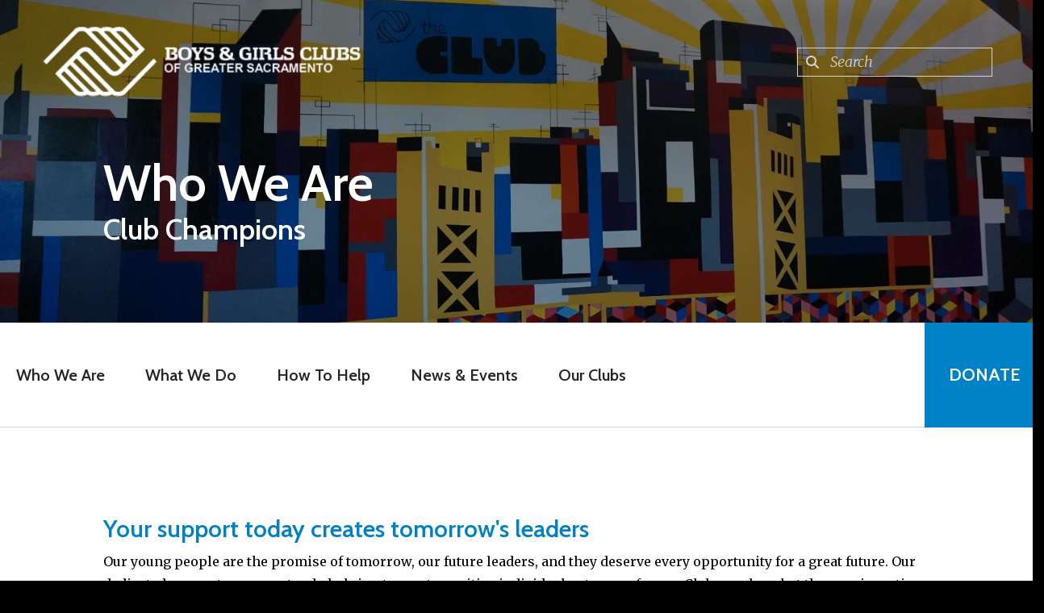

--- FILE ---
content_type: text/html; charset=UTF-8
request_url: https://bgcsac.org/who-we-are/our-supporters.html
body_size: 15415
content:
<!DOCTYPE html>

<!--[if lt IE 9]><html lang="en" class="no-js lt-ie10 lt-ie9"><![endif]-->
<!--[if IE 9]><html lang="en" class="no-js is-ie9 lt-ie10"><![endif]-->
<!--[if gt IE 9]><!--><html lang="en" class="no-js"><!--<![endif]-->

<head>
  <title>Club Champions : Who We Are : Boys and Girls Clubs of Greater Sacramento</title>
    <link rel="shortcut icon" href="https://cdn.firespring.com/images/5bb7a881-62d6-4ee9-a586-cb9b9e6253c6"/>


<!-- Meta tags -->
<meta charset="utf-8">
<meta name="viewport" content="width=device-width, initial-scale=1.0">





  <meta property="og:title" content="Club Champions : Who We Are : Boys and Girls Clubs of Greater Sacramento">
  <meta property="og:url" content="https://bgcsac.org/who-we-are/our-supporters.html">
  <meta property="og:type" content="website">
        <meta name="twitter:card" content="summary">
  <meta name="twitter:title" content="Club Champions : Who We Are : Boys and Girls Clubs of Greater Sacramento">
    
  <link rel="stylesheet" href="//cdn.firespring.com/core/v2/css/stylesheet.1768790983.css">

<!-- CSS -->
      <link rel="stylesheet" href="//cdn.firespring.com/designs/np_nourish/css/design-7471.1768790983.css">
  
<!-- SlickSlider Assets -->
  
<!-- jQuery -->
<script nonce="5f89984eb6434b3cd667db03c2595f7720da59b56179e032eb2caf5c1581bf7d" type="text/javascript">
  (function (window) {
    if (window.location !== window.top.location) {
      var handler = function () {
        window.top.location = window.location;
        return false;
      };
      window.onclick = handler;
      window.onkeypress = handler;
    }
  })(this);
</script>
  <script nonce="5f89984eb6434b3cd667db03c2595f7720da59b56179e032eb2caf5c1581bf7d" src="//cdn.firespring.com/core/v2/js/jquery.1768790983.js"></script>

<!-- Clicky Analytics -->
    <script
    nonce="5f89984eb6434b3cd667db03c2595f7720da59b56179e032eb2caf5c1581bf7d"
    type="text/javascript"
  >
    var firespring = { log: function () { return }, goal: function () { return } }
    var firespring_site_id = Number('101078899');
    (function () {
      var s = document.createElement('script')
      s.type = 'text/javascript'
      s.async = true
      s.src = 'https://analytics.firespring.com/js';
      (document.getElementsByTagName('head')[0] || document.getElementsByTagName('body')[0]).appendChild(s)
    })()
  </script>
<!-- End Clicky Analytics --><!-- Google External Accounts -->
<script
  async
  nonce="5f89984eb6434b3cd667db03c2595f7720da59b56179e032eb2caf5c1581bf7d"
  src="https://www.googletagmanager.com/gtag/js?id=G-3MXD5JNQ3T"
></script>
<script nonce="5f89984eb6434b3cd667db03c2595f7720da59b56179e032eb2caf5c1581bf7d">
  window.dataLayer = window.dataLayer || []

  function gtag () {dataLayer.push(arguments)}

  gtag('js', new Date())
    gtag('config', 'G-3MXD5JNQ3T')
  </script>
<!-- End Google External Accounts -->

            
  <!-- SF#01066097 8/18/2022 -->
<!-- Harness Code -->
<script nonce="5f89984eb6434b3cd667db03c2595f7720da59b56179e032eb2caf5c1581bf7d">
!function(t,e){var a=document.head,n=document.createElement("script");n.type="text/javascript",n.src="https://widget.harnessapp.com/harness-widget-v2.js",n.onreadystatechange=e,n.onload=e,a.appendChild(n)}(0,function(){window.HarnessWidget.init({charity_id:"1497a54800807ce920a7"})});
</script>
<!-- End Harness Code -->

</head>

  <body class="internal ">

  
<a class="hidden-visually skip-to-main" href="#main-content">Skip to main content</a>

      <!-- BEGIN .menu-container -->
<div class="menu-container">

<!-- BEGIN .menu-close -->
<div class="menu-close">
<i class="fa fa-times-circle-o" ></i>
</div>
<!-- END .menu-close -->

<!-- BEGIN .content-block search-block-2 -->
<!-- END .content-block search-block-2 -->

<!-- BEGIN nav -->
                            <nav class="nav mobile accordian" aria-label="Secondary">

    
    <ul class="nav__list nav-ul-0 nav">
      
    <li class="nav-level-0 nav__list--parent nav__list--here">
      <a href="https://bgcsac.org/who-we-are/">Who We Are</a>

      
        <ul class="nav-ul-1">
           
    <li class="nav-level-1">
      <a href="https://bgcsac.org/who-we-are/mission-history.html">Club History</a>

      
    </li>


    <li class="nav-level-1">
      <a href="https://bgcsac.org/who-we-are/impact.html">Club Impact</a>

      
    </li>


    <li class="nav-level-1">
      <a href="https://bgcsac.org/who-we-are/board.html">Board of Directors</a>

      
    </li>


    <li class="nav-level-1">
      <a href="https://bgcsac.org/who-we-are/club-staff.html">Club Staff</a>

      
    </li>


    <li class="nav-level-1 nav__list--here">
      <a href="https://bgcsac.org/who-we-are/our-supporters.html">Club Champions</a>

      
    </li>


    <li class="nav-level-1">
      <a href="https://bgcsac.org/who-we-are/contact.html">Contact Us</a>

      
    </li>

        </ul>
      
    </li>


    <li class="nav-level-0 nav__list--parent">
      <a href="https://bgcsac.org/what-we-do/">What We Do</a>

      
        <ul class="nav-ul-1">
           
    <li class="nav-level-1 nav__list--parent">
      <a href="https://bgcsac.org/what-we-do/programs/">Programs</a>

      
        <ul class="nav-ul-2">
           
    <li class="nav-level-2">
      <a href="https://bgcsac.org/what-we-do/programs/academiccareersuccess.html">Academic &amp; Career Success</a>

      
    </li>


    <li class="nav-level-2">
      <a href="https://bgcsac.org/what-we-do/programs/character-leadership.html">Character &amp; Leadership</a>

      
    </li>


    <li class="nav-level-2">
      <a href="https://bgcsac.org/what-we-do/programs/healthylifestyles.html">Healthy Lifestyles</a>

      
    </li>

        </ul>
      
    </li>


    <li class="nav-level-1">
      <a href="https://bgcsac.org/what-we-do/club-connect.html">Club Connect</a>

      
    </li>


    <li class="nav-level-1">
      <a href="https://bgcsac.org/what-we-do/club-safety.html">Club Safety</a>

      
    </li>


    <li class="nav-level-1">
      <a href="https://bgcsac.org/what-we-do/dei.html">Diversity, Equity &amp; Inclusion</a>

      
    </li>

        </ul>
      
    </li>


    <li class="nav-level-0 nav__list--parent">
      <a href="https://bgcsac.org/how-to-help/">How To Help</a>

      
        <ul class="nav-ul-1">
           
    <li class="nav-level-1">
      <a href="https://bgcsac.org/how-to-help/">Ways to Give</a>

      
    </li>


    <li class="nav-level-1">
      <a href="https://bgcsac.org/how-to-help/partner.html">Corporate Partnership</a>

      
    </li>


    <li class="nav-level-1">
      <a href="https://bgcsac.org/how-to-help/alumni.html">Club Alumni</a>

      
    </li>


    <li class="nav-level-1">
      <a href="https://bgcsac.org/how-to-help/holiday-cheer.html">Holiday Cheer</a>

      
    </li>


    <li class="nav-level-1">
      <a href="https://bgcsac.org/how-to-help/volunteering.html">Volunteering</a>

      
    </li>


    <li class="nav-level-1">
      <a href="https://bgcsac.org/how-to-help/careers.html">Careers</a>

      
    </li>

        </ul>
      
    </li>


    <li class="nav-level-0 nav__list--parent">
      <a href="https://bgcsac.org/news-events/">News &amp; Events</a>

      
        <ul class="nav-ul-1">
           
    <li class="nav-level-1">
      <a href="https://bgcsac.org/news-events/broke-ball-24.html">Broke Ball 2024 &quot;PROGRAM-UP&quot;</a>

      
    </li>


    <li class="nav-level-1">
      <a href="https://bgcsac.org/news-events/newsroom.html">Newsroom</a>

      
    </li>


    <li class="nav-level-1">
      <a href="https://bgcsac.org/news-events/photo-gallery.html">Photo Gallery</a>

      
    </li>


    <li class="nav-level-1">
      <a href="https://bgcsac.org/news-events/mailing-list.html">Join Our Mailing List</a>

      
    </li>

        </ul>
      
    </li>


    <li class="nav-level-0 nav__list--parent">
      <a href="https://bgcsac.org/our-clubs/">Our Clubs</a>

      
        <ul class="nav-ul-1">
           
    <li class="nav-level-1">
      <a href="https://bgcsac.org/our-clubs/">Club Locations</a>

      
    </li>

        </ul>
      
    </li>

    </ul>

    
  </nav>


  <!-- END nav -->


</div>
<!-- END .menu-container -->


  
  
  <!-- BEGIN .masthead-container -->
  <div class="masthead-container container-dark has-bg-class">

    <!-- BEGIN header -->
<header class="header">

  <!-- BEGIN .header-logo -->
      <div class="header-logo">
      <a href="https://bgcsac.org/welcome.html"><img alt="Boys and Girls Clubs of Greater Sacramento" title="logo" src="https://cdn.firespring.com/images/0a0e6e0b-104c-452f-97c0-ebe05aff65e0.png"></a>
    </div>
    <!-- end .header-logo -->

  <!-- BEGIN .additional-header -->
    <!-- END .additional-header -->

  <!-- BEGIN .content-block search-block -->
      <div class="content-block search-block">
  <div class="search-form search-form--e6983662d9a4982523aa5be1d3f3e4cf" role="search">

  <form class="form--inline form--inline--no-button" novalidate>
    <div class="form-row">
      <div class="form-row__controls">
        <input aria-label="Search our site" type="search" id="search-form__input--e6983662d9a4982523aa5be1d3f3e4cf" autocomplete="off">
      </div>
    </div>
  </form>

  <div id="search-form__results--e6983662d9a4982523aa5be1d3f3e4cf" class="search-form__results"></div>
    <script nonce="5f89984eb6434b3cd667db03c2595f7720da59b56179e032eb2caf5c1581bf7d" type="text/javascript">
      var ss360Config = window.ss360Config || []
      var config = {
        style: {
          themeColor: '#333333',
          accentColor: "#000000",
          loaderType: 'circle'
        },
        searchBox: {
          selector: "#search-form__input--e6983662d9a4982523aa5be1d3f3e4cf"
        },
        tracking: {
          providers: []
        },
        siteId: "bgcsac.org",
        showErrors: false
      }
      if (!window.ss360Config[0]) {
        var stScript = document.createElement('script')
        stScript.type = 'text/javascript'
        stScript.async = true
        stScript.src = 'https://cdn.sitesearch360.com/v13/sitesearch360-v13.min.js'
        var entry = document.getElementsByTagName('script')[0]
        entry.parentNode.insertBefore(stScript, entry)
      }
      ss360Config.push(config)
    </script>
</div>
</div>
    <!-- END .content-block search-block -->

</header>
<!-- END header -->

    <!-- BEGIN .headline-container -->
    <div class="headline-container">
            <!-- BEGIN .section-title -->
      <h1 class="section-title">Who We Are</h1>
      <!-- END .section-title -->
     
              <h4>Club Champions</h4>    <div id="content_4d2c4fa6e27efec6753cfc22bef4d867"  class="image" style="max-width: 1597px;">
    
    <img
        loading="lazy"
        width="1597"
        height="543"
        alt=""
        src="https://cdn.firespring.com/images/719319ff-c864-453e-8c96-11e93085c572.jpg"
        srcset="https://cdn.firespring.com/images/83b1164b-545c-4175-b929-9e3bea0453de.jpg 600w, https://cdn.firespring.com/images/babd9b67-b369-458d-9988-08f66a75b1b0.jpg 1200w, https://cdn.firespring.com/images/719319ff-c864-453e-8c96-11e93085c572.jpg 1597w"
        itemprop="image"
                    >
    

          </div>

      
    </div>
    <!-- END .headline-container -->

  </div>
  <!-- END .masthead-container -->

  <!-- BEGIN .nav-container -->
  <div class="nav-container" >

    <!-- BEGIN nav-logo -->
          <div class="nav-logo">
        <a href="https://bgcsac.org/welcome.html"><img alt="Boys and Girls Clubs of Greater Sacramento" title="logo" src="https://cdn.firespring.com/images/0a0e6e0b-104c-452f-97c0-ebe05aff65e0.png"></a>
      </div>
          <!-- END nav-logo -->

    <!-- BEGIN nav -->
                                                    <nav class="nav dropdown" aria-label="Secondary">

    
    <ul class="nav__list nav-ul-0 nav">
      
    <li class="nav-level-0 nav__list--parent nav__list--here">
      <a href="https://bgcsac.org/who-we-are/">Who We Are</a>

      
        <ul class="nav-ul-1">
           
    <li class="nav-level-1">
      <a href="https://bgcsac.org/who-we-are/mission-history.html">Club History</a>

      
    </li>


    <li class="nav-level-1">
      <a href="https://bgcsac.org/who-we-are/impact.html">Club Impact</a>

      
    </li>


    <li class="nav-level-1">
      <a href="https://bgcsac.org/who-we-are/board.html">Board of Directors</a>

      
    </li>


    <li class="nav-level-1">
      <a href="https://bgcsac.org/who-we-are/club-staff.html">Club Staff</a>

      
    </li>


    <li class="nav-level-1 nav__list--here">
      <a href="https://bgcsac.org/who-we-are/our-supporters.html">Club Champions</a>

      
    </li>


    <li class="nav-level-1">
      <a href="https://bgcsac.org/who-we-are/contact.html">Contact Us</a>

      
    </li>

        </ul>
      
    </li>


    <li class="nav-level-0 nav__list--parent">
      <a href="https://bgcsac.org/what-we-do/">What We Do</a>

      
        <ul class="nav-ul-1">
           
    <li class="nav-level-1 nav__list--parent">
      <a href="https://bgcsac.org/what-we-do/programs/">Programs</a>

      
        <ul class="nav-ul-2">
           
    <li class="nav-level-2">
      <a href="https://bgcsac.org/what-we-do/programs/academiccareersuccess.html">Academic &amp; Career Success</a>

      
    </li>


    <li class="nav-level-2">
      <a href="https://bgcsac.org/what-we-do/programs/character-leadership.html">Character &amp; Leadership</a>

      
    </li>


    <li class="nav-level-2">
      <a href="https://bgcsac.org/what-we-do/programs/healthylifestyles.html">Healthy Lifestyles</a>

      
    </li>

        </ul>
      
    </li>


    <li class="nav-level-1">
      <a href="https://bgcsac.org/what-we-do/club-connect.html">Club Connect</a>

      
    </li>


    <li class="nav-level-1">
      <a href="https://bgcsac.org/what-we-do/club-safety.html">Club Safety</a>

      
    </li>


    <li class="nav-level-1">
      <a href="https://bgcsac.org/what-we-do/dei.html">Diversity, Equity &amp; Inclusion</a>

      
    </li>

        </ul>
      
    </li>


    <li class="nav-level-0 nav__list--parent">
      <a href="https://bgcsac.org/how-to-help/">How To Help</a>

      
        <ul class="nav-ul-1">
           
    <li class="nav-level-1">
      <a href="https://bgcsac.org/how-to-help/">Ways to Give</a>

      
    </li>


    <li class="nav-level-1">
      <a href="https://bgcsac.org/how-to-help/partner.html">Corporate Partnership</a>

      
    </li>


    <li class="nav-level-1">
      <a href="https://bgcsac.org/how-to-help/alumni.html">Club Alumni</a>

      
    </li>


    <li class="nav-level-1">
      <a href="https://bgcsac.org/how-to-help/holiday-cheer.html">Holiday Cheer</a>

      
    </li>


    <li class="nav-level-1">
      <a href="https://bgcsac.org/how-to-help/volunteering.html">Volunteering</a>

      
    </li>


    <li class="nav-level-1">
      <a href="https://bgcsac.org/how-to-help/careers.html">Careers</a>

      
    </li>

        </ul>
      
    </li>


    <li class="nav-level-0 nav__list--parent">
      <a href="https://bgcsac.org/news-events/">News &amp; Events</a>

      
        <ul class="nav-ul-1">
           
    <li class="nav-level-1">
      <a href="https://bgcsac.org/news-events/broke-ball-24.html">Broke Ball 2024 &quot;PROGRAM-UP&quot;</a>

      
    </li>


    <li class="nav-level-1">
      <a href="https://bgcsac.org/news-events/newsroom.html">Newsroom</a>

      
    </li>


    <li class="nav-level-1">
      <a href="https://bgcsac.org/news-events/photo-gallery.html">Photo Gallery</a>

      
    </li>


    <li class="nav-level-1">
      <a href="https://bgcsac.org/news-events/mailing-list.html">Join Our Mailing List</a>

      
    </li>

        </ul>
      
    </li>


    <li class="nav-level-0 nav__list--parent">
      <a href="https://bgcsac.org/our-clubs/">Our Clubs</a>

      
        <ul class="nav-ul-1">
           
    <li class="nav-level-1">
      <a href="https://bgcsac.org/our-clubs/">Club Locations</a>

      
    </li>

        </ul>
      
    </li>

    </ul>

    
  </nav>


                      <!-- END nav -->


          <!-- BEGIN .nav-row -->
          <div class="nav-row">


            <!-- BEGIN .menu-toggle -->
            <div class="menu-toggle">
              <i class="fa fa-bars" ></i>
            </div>
            <!-- END .menu-toggle -->

            <!-- BEGIN .content-block donate-block -->
                          <div class="content-block donate-block">
  <div class="collection collection--list" id="content_2fbad39beeac1f1c6529f2c81320fa80">

    

    <ul class="collection__items">

        
                        <li class="collection-item" id="content_2fbad39beeac1f1c6529f2c81320fa80_item_8072036">
                                    <div class="collection-item__content">

          
                      <div class="collection-item-label"><a href="https://bgcsac.harnessapp.com/wv2/donate"     itemprop="url">Donate</a></div>
          
          
        </div>
              </li>
      
    </ul>

    </div>
</div>
                        <!-- END .content-block donate-block -->
          </div>
          <!-- END .nav-row -->

        </div>
        <!-- END .nav-container -->

        <!-- BEGIN .end-intro -->
        <div class="end-intro"></div>
        <!-- END .end-intro -->


        <main id="main-content" data-search-indexed="true">

          
                    <!-- BEGIN .primary-container -->
           <div class="primary-container wrap">
                          <!-- BEGIN .col col1 -->
              <div class="col col1">
                <h4><span style="color:#0081c6;">Your support today creates tomorrow's leaders</span></h4>

<p><span style="color:#000000;">Our young people are the promise of tomorrow, our future leaders, and they deserve every opportunity for a great future. Our dedicated supporters are not only helping to create positive individual outcomes for our Club members but they are investing in a healthier, safer, and more prosperous region for generations to come. Thank you for believing in the work we do, and for believing in our kids.</span></p><h4>Visionaries</h4><p><span style="color:#000000;">Our Visionaries played a critical role and each made a significant investment to establish a Boys & Girls Club in the Sacramento region. They continue to support BGCSAC today.</span> </p>

    <div class="collection collection--gallery collection--gallery--next-prev" id="content_055a60dc41ba73070ce6a9ae4e7fa8ab">

  
            
              
        <ul class="collection__items grid grid--block grid--block-horz-center grid--block-vert-middle grid--block-xs-2 grid--block-sm-3 sb-border-none sb-padding-thin">

        
                                                        <li class="collection-item collection-item--has-image" id="content_055a60dc41ba73070ce6a9ae4e7fa8ab_item_9645293" style="background-color: #ffffff;">
                                    <div class="collection-item__content clearfix">

                      <div id="content_e21d3edc76897a1416a20d4522ae8b7f_image_item_9645293"  class="collection-item-image image" style="max-width: 250px;">
    
    <img
        loading="lazy"
        width="250"
        height="137"
        alt="BGCA"
        src="https://cdn.firespring.com/images/910468a2-7498-4a04-90bb-dc673ef2f09a.jpg"
        srcset="https://cdn.firespring.com/images/910468a2-7498-4a04-90bb-dc673ef2f09a.jpg 250w"
        itemprop="image"
                    >
    

          </div>
          
          
          
        </div>
              </li>
    
                                                        <li class="collection-item collection-item--has-image" id="content_055a60dc41ba73070ce6a9ae4e7fa8ab_item_9645294" style="background-color: #ffffff;">
                                    <div class="collection-item__content clearfix">

                      <div id="content_e21d3edc76897a1416a20d4522ae8b7f_image_item_9645294"  class="collection-item-image image" style="max-width: 250px;">
    
    <img
        loading="lazy"
        width="250"
        height="96"
        alt="City of Sacramento"
        src="https://cdn.firespring.com/images/a8eb2369-c0b6-4a2a-9b30-a4a9bb661bbe.jpg"
        srcset="https://cdn.firespring.com/images/a8eb2369-c0b6-4a2a-9b30-a4a9bb661bbe.jpg 250w"
        itemprop="image"
                    >
    

          </div>
          
          
          
        </div>
              </li>
    
                                                        <li class="collection-item collection-item--has-image" id="content_055a60dc41ba73070ce6a9ae4e7fa8ab_item_9645295" style="background-color: #ffffff;">
                                    <div class="collection-item__content clearfix">

                      <div id="content_e21d3edc76897a1416a20d4522ae8b7f_image_item_9645295"  class="collection-item-image image" style="max-width: 250px;">
    
    <img
        loading="lazy"
        width="250"
        height="158"
        alt="Parker Development"
        src="https://cdn.firespring.com/images/c0b2d519-ef0e-49fb-85c0-4bf684691bc4.jpg"
        srcset="https://cdn.firespring.com/images/c0b2d519-ef0e-49fb-85c0-4bf684691bc4.jpg 250w"
        itemprop="image"
                    >
    

          </div>
          
          
          
        </div>
              </li>
    
                                                        <li class="collection-item collection-item--has-image" id="content_055a60dc41ba73070ce6a9ae4e7fa8ab_item_9444235" style="background-color: #ffffff;">
                                    <div class="collection-item__content clearfix">

                      <div id="content_e21d3edc76897a1416a20d4522ae8b7f_image_item_9444235"  class="collection-item-image image" style="max-width: 125px;">
    
    <img
        loading="lazy"
        width="125"
        height="125"
        alt="Raleys"
        src="https://cdn.firespring.com/images/664b1f53-db43-4843-a197-d9eb18318a8b.jpg"
        srcset="https://cdn.firespring.com/images/664b1f53-db43-4843-a197-d9eb18318a8b.jpg 125w"
        itemprop="image"
                    >
    

          </div>
          
          
          
        </div>
              </li>
    
                                                        <li class="collection-item collection-item--has-image" id="content_055a60dc41ba73070ce6a9ae4e7fa8ab_item_9645292" style="background-color: #ffffff;">
                                    <div class="collection-item__content clearfix">

                      <div id="content_e21d3edc76897a1416a20d4522ae8b7f_image_item_9645292"  class="collection-item-image image" style="max-width: 250px;">
    
    <img
        loading="lazy"
        width="250"
        height="51"
        alt="Setzer Foundation"
        src="https://cdn.firespring.com/images/dcf4b2c0-23fe-4e25-8436-928c3a95816c.png"
        srcset="https://cdn.firespring.com/images/dcf4b2c0-23fe-4e25-8436-928c3a95816c.png 250w"
        itemprop="image"
                    >
    

          </div>
          
          
          
        </div>
              </li>
    
                                                        <li class="collection-item collection-item--has-image" id="content_055a60dc41ba73070ce6a9ae4e7fa8ab_item_9444236" style="background-color: #ffffff;">
                                    <div class="collection-item__content clearfix">

                      <div id="content_e21d3edc76897a1416a20d4522ae8b7f_image_item_9444236"  class="collection-item-image image" style="max-width: 100px;">
    
    <img
        loading="lazy"
        width="100"
        height="100"
        alt="Teichert Inc"
        src="https://cdn.firespring.com/images/6e771b86-905e-4e6f-af15-d18d61d406f3.png"
        srcset="https://cdn.firespring.com/images/6e771b86-905e-4e6f-af15-d18d61d406f3.png 100w"
        itemprop="image"
                    >
    

          </div>
          
          
          
        </div>
              </li>
    
                                                        <li class="collection-item collection-item--has-image" id="content_055a60dc41ba73070ce6a9ae4e7fa8ab_item_9443869" style="background-color: #ffffff;">
                                    <div class="collection-item__content clearfix">

                      <div id="content_e21d3edc76897a1416a20d4522ae8b7f_image_item_9443869"  class="collection-item-image image" style="max-width: 250px;">
    
    <img
        loading="lazy"
        width="250"
        height="73"
        alt="Teichert Foundation"
        src="https://cdn.firespring.com/images/be485f70-af01-4f59-b688-76d494671375.jpg"
        srcset="https://cdn.firespring.com/images/be485f70-af01-4f59-b688-76d494671375.jpg 250w"
        itemprop="image"
                    >
    

          </div>
          
          
          
        </div>
              </li>
    
  
      </ul>
  
    
  </div>
<hr><h4>Community Builders</h4>

    <div class="collection collection--gallery collection--gallery--next-prev" id="content_39c532104cf1dba89438236dd54ecb73">

  
            
              
        <ul class="collection__items grid grid--block grid--block-xs-2 grid--block-sm-4 sb-border-none">

        
                                                  <li class="collection-item collection-item--has-image" id="content_39c532104cf1dba89438236dd54ecb73_item_9645455">
                                    <div class="collection-item__content clearfix">

                      <div id="content_e21d3edc76897a1416a20d4522ae8b7f_image_item_9645455"  class="collection-item-image image" style="max-width: 71px;">
    
    <img
        loading="lazy"
        width="71"
        height="109"
        alt="ACRE"
        src="https://cdn.firespring.com/images/5228cd69-1c32-4688-8642-357b65518009.png"
        srcset="https://cdn.firespring.com/images/5228cd69-1c32-4688-8642-357b65518009.png 71w"
        itemprop="image"
                    >
    

          </div>
          
          
          
        </div>
              </li>
    
                                                  <li class="collection-item collection-item--has-image" id="content_39c532104cf1dba89438236dd54ecb73_item_9444243">
                                    <div class="collection-item__content clearfix">

                      <div id="content_e21d3edc76897a1416a20d4522ae8b7f_image_item_9444243"  class="collection-item-image image" style="max-width: 250px;">
    
    <img
        loading="lazy"
        width="250"
        height="50"
        alt="Bank of America"
        src="https://cdn.firespring.com/images/9b22d179-a8b1-496e-98a5-e8e06cdc44e9.jpg"
        srcset="https://cdn.firespring.com/images/9b22d179-a8b1-496e-98a5-e8e06cdc44e9.jpg 250w"
        itemprop="image"
                    >
    

          </div>
          
          
          
        </div>
              </li>
    
                                                  <li class="collection-item collection-item--has-image" id="content_39c532104cf1dba89438236dd54ecb73_item_9645457">
                                    <div class="collection-item__content clearfix">

                      <div id="content_e21d3edc76897a1416a20d4522ae8b7f_image_item_9645457"  class="collection-item-image image" style="max-width: 400px;">
    
    <img
        loading="lazy"
        width="400"
        height="250"
        alt="Blue Diamond Growers"
        src="https://cdn.firespring.com/images/e28a9302-0921-4d91-b849-81ed93472d8f.jpg"
        srcset="https://cdn.firespring.com/images/e28a9302-0921-4d91-b849-81ed93472d8f.jpg 400w"
        itemprop="image"
                    >
    

          </div>
          
          
          
        </div>
              </li>
    
                                                  <li class="collection-item collection-item--has-image" id="content_39c532104cf1dba89438236dd54ecb73_item_9645299">
                                    <div class="collection-item__content clearfix">

                      <div id="content_e21d3edc76897a1416a20d4522ae8b7f_image_item_9645299"  class="collection-item-image image" style="max-width: 250px;">
    
    <img
        loading="lazy"
        width="250"
        height="114"
        alt="Bank of the West"
        src="https://cdn.firespring.com/images/49203af5-95eb-495e-8ccc-a8d1ea3078f7.jpg"
        srcset="https://cdn.firespring.com/images/49203af5-95eb-495e-8ccc-a8d1ea3078f7.jpg 250w"
        itemprop="image"
                    >
    

          </div>
          
          
          
        </div>
              </li>
    
                                                  <li class="collection-item collection-item--has-image" id="content_39c532104cf1dba89438236dd54ecb73_item_9881916">
                                    <div class="collection-item__content clearfix">

                      <div id="content_e21d3edc76897a1416a20d4522ae8b7f_image_item_9881916"  class="collection-item-image image" style="max-width: 150px;">
    
    <img
        loading="lazy"
        width="150"
        height="150"
        alt="Coca Cola"
        src="https://cdn.firespring.com/images/1c91ede0-f477-4eca-85f3-9210ab67aee2.png"
        srcset="https://cdn.firespring.com/images/1c91ede0-f477-4eca-85f3-9210ab67aee2.png 150w"
        itemprop="image"
                    >
    

          </div>
          
          
          
        </div>
              </li>
    
                                                  <li class="collection-item collection-item--has-image" id="content_39c532104cf1dba89438236dd54ecb73_item_9645452">
                                    <div class="collection-item__content clearfix">

                      <div id="content_e21d3edc76897a1416a20d4522ae8b7f_image_item_9645452"  class="collection-item-image image" style="max-width: 594px;">
    
    <img
        loading="lazy"
        width="594"
        height="210"
        alt="Comcast"
        src="https://cdn.firespring.com/images/a6ca34e9-7d6a-4b56-8a00-9694a987f015.jpg"
        srcset="https://cdn.firespring.com/images/a6ca34e9-7d6a-4b56-8a00-9694a987f015.jpg 594w"
        itemprop="image"
                    >
    

          </div>
          
          
          
        </div>
              </li>
    
                                                  <li class="collection-item collection-item--has-image" id="content_39c532104cf1dba89438236dd54ecb73_item_9785582">
                                    <div class="collection-item__content clearfix">

                      <div id="content_e21d3edc76897a1416a20d4522ae8b7f_image_item_9785582"  class="collection-item-image image" style="max-width: 250px;">
    
    <img
        loading="lazy"
        width="250"
        height="71"
        alt="Ford Fund"
        src="https://cdn.firespring.com/images/9894037d-c1d0-4c73-9ac1-7108679701cc.jpg"
        srcset="https://cdn.firespring.com/images/9894037d-c1d0-4c73-9ac1-7108679701cc.jpg 250w"
        itemprop="image"
                    >
    

          </div>
          
          
          
        </div>
              </li>
    
                                                  <li class="collection-item collection-item--has-image" id="content_39c532104cf1dba89438236dd54ecb73_item_9444247">
                                    <div class="collection-item__content clearfix">

                      <div id="content_e21d3edc76897a1416a20d4522ae8b7f_image_item_9444247"  class="collection-item-image image" style="max-width: 250px;">
    
    <img
        loading="lazy"
        width="250"
        height="67"
        alt="Kaiser Permenente"
        src="https://cdn.firespring.com/images/51d21b25-7095-4c3a-9b2d-c04e9869d0a2.jpg"
        srcset="https://cdn.firespring.com/images/51d21b25-7095-4c3a-9b2d-c04e9869d0a2.jpg 250w"
        itemprop="image"
                    >
    

          </div>
          
          
          
        </div>
              </li>
    
                                                  <li class="collection-item collection-item--has-image" id="content_39c532104cf1dba89438236dd54ecb73_item_9645451">
                                    <div class="collection-item__content clearfix">

                      <div id="content_e21d3edc76897a1416a20d4522ae8b7f_image_item_9645451"  class="collection-item-image image" style="max-width: 3300px;">
    
    <img
        loading="lazy"
        width="3300"
        height="2550"
        alt="Kings Foundation"
        src="https://cdn.firespring.com/images/14753e16-d8d2-4c36-b1a4-52b622c7f78f.png"
        srcset="https://cdn.firespring.com/images/3a0482d1-d74d-49b3-bcb7-6de44caf6abe.png 600w, https://cdn.firespring.com/images/5f71cf40-a45b-452e-9c1e-33fbb2de2228.png 1200w, https://cdn.firespring.com/images/faac5326-eb0f-4424-ae30-652a1751bb88.png 1600w, https://cdn.firespring.com/images/14753e16-d8d2-4c36-b1a4-52b622c7f78f.png 3300w"
        itemprop="image"
                    >
    

          </div>
          
          
          
        </div>
              </li>
    
                                                  <li class="collection-item collection-item--has-image" id="content_39c532104cf1dba89438236dd54ecb73_item_9645454">
                                    <div class="collection-item__content clearfix">

                      <div id="content_e21d3edc76897a1416a20d4522ae8b7f_image_item_9645454"  class="collection-item-image image" style="max-width: 200px;">
    
    <img
        loading="lazy"
        width="200"
        height="53"
        alt="Lionakis"
        src="https://cdn.firespring.com/images/cbbe7add-0562-4e86-a080-4d2c2cb278bf.jpg"
        srcset="https://cdn.firespring.com/images/cbbe7add-0562-4e86-a080-4d2c2cb278bf.jpg 200w"
        itemprop="image"
                    >
    

          </div>
          
          
          
        </div>
              </li>
    
                                                  <li class="collection-item collection-item--has-image" id="content_39c532104cf1dba89438236dd54ecb73_item_9821824">
                                    <div class="collection-item__content clearfix">

                      <div id="content_e21d3edc76897a1416a20d4522ae8b7f_image_item_9821824"  class="collection-item-image image" style="max-width: 200px;">
    
    <img
        loading="lazy"
        width="200"
        height="164"
        alt="Lodging Goods, LLC"
        src="https://cdn.firespring.com/images/4b9ede54-5e8e-47cc-8123-8b3b7d088291.jpg"
        srcset="https://cdn.firespring.com/images/4b9ede54-5e8e-47cc-8123-8b3b7d088291.jpg 200w"
        itemprop="image"
                    >
    

          </div>
          
          
          
        </div>
              </li>
    
                                                  <li class="collection-item collection-item--has-image" id="content_39c532104cf1dba89438236dd54ecb73_item_9444245">
                                    <div class="collection-item__content clearfix">

                      <div id="content_e21d3edc76897a1416a20d4522ae8b7f_image_item_9444245"  class="collection-item-image image" style="max-width: 150px;">
    
    <img
        loading="lazy"
        width="150"
        height="105"
        alt="Macys"
        src="https://cdn.firespring.com/images/ad12ec26-1b40-4700-a8f5-f16204b14a94.png"
        srcset="https://cdn.firespring.com/images/ad12ec26-1b40-4700-a8f5-f16204b14a94.png 150w"
        itemprop="image"
                    >
    

          </div>
          
          
          
        </div>
              </li>
    
                                                  <li class="collection-item collection-item--has-image" id="content_39c532104cf1dba89438236dd54ecb73_item_9645302">
                                    <div class="collection-item__content clearfix">

                      <div id="content_e21d3edc76897a1416a20d4522ae8b7f_image_item_9645302"  class="collection-item-image image" style="max-width: 300px;">
    
    <img
        loading="lazy"
        width="300"
        height="99"
        alt="Newmans Own"
        src="https://cdn.firespring.com/images/4c05126d-44b7-4201-a8b8-89dc66a25a14.jpg"
        srcset="https://cdn.firespring.com/images/4c05126d-44b7-4201-a8b8-89dc66a25a14.jpg 300w"
        itemprop="image"
                    >
    

          </div>
          
          
          
        </div>
              </li>
    
                                                  <li class="collection-item collection-item--has-image" id="content_39c532104cf1dba89438236dd54ecb73_item_9645316">
                                    <div class="collection-item__content clearfix">

                      <div id="content_e21d3edc76897a1416a20d4522ae8b7f_image_item_9645316"  class="collection-item-image image" style="max-width: 300px;">
    
    <img
        loading="lazy"
        width="300"
        height="192"
        alt="PeopleFinders"
        src="https://cdn.firespring.com/images/5557bcd1-23e7-4c60-9f60-5b932b4334dc.jpg"
        srcset="https://cdn.firespring.com/images/5557bcd1-23e7-4c60-9f60-5b932b4334dc.jpg 300w"
        itemprop="image"
                    >
    

          </div>
          
          
          
        </div>
              </li>
    
                                                  <li class="collection-item collection-item--has-image" id="content_39c532104cf1dba89438236dd54ecb73_item_9645449">
                                    <div class="collection-item__content clearfix">

                      <div id="content_e21d3edc76897a1416a20d4522ae8b7f_image_item_9645449"  class="collection-item-image image" style="max-width: 250px;">
    
    <img
        loading="lazy"
        width="250"
        height="62"
        alt="PG&amp;E"
        src="https://cdn.firespring.com/images/c33b2336-2f3b-467f-960a-4117ee4a4821.png"
        srcset="https://cdn.firespring.com/images/c33b2336-2f3b-467f-960a-4117ee4a4821.png 250w"
        itemprop="image"
                    >
    

          </div>
          
          
          
        </div>
              </li>
    
                                                  <li class="collection-item collection-item--has-image" id="content_39c532104cf1dba89438236dd54ecb73_item_9444246">
                                    <div class="collection-item__content clearfix">

                      <div id="content_e21d3edc76897a1416a20d4522ae8b7f_image_item_9444246"  class="collection-item-image image" style="max-width: 150px;">
    
    <img
        loading="lazy"
        width="150"
        height="60"
        alt="Ross"
        src="https://cdn.firespring.com/images/e0776121-649f-4610-b153-400ef86e0000.png"
        srcset="https://cdn.firespring.com/images/e0776121-649f-4610-b153-400ef86e0000.png 150w"
        itemprop="image"
                    >
    

          </div>
          
          
          
        </div>
              </li>
    
                                                  <li class="collection-item collection-item--has-image" id="content_39c532104cf1dba89438236dd54ecb73_item_9654898">
                                    <div class="collection-item__content clearfix">

                      <div id="content_e21d3edc76897a1416a20d4522ae8b7f_image_item_9654898"  class="collection-item-image image" style="max-width: 300px;">
    
    <img
        loading="lazy"
        width="300"
        height="126"
        alt="Sacramento Rotary"
        src="https://cdn.firespring.com/images/084f1b12-b87e-4ab3-9482-c1ae43679ee6.jpg"
        srcset="https://cdn.firespring.com/images/084f1b12-b87e-4ab3-9482-c1ae43679ee6.jpg 300w"
        itemprop="image"
                    >
    

          </div>
          
          
          
        </div>
              </li>
    
                                                  <li class="collection-item collection-item--has-image" id="content_39c532104cf1dba89438236dd54ecb73_item_9645466">
                                    <div class="collection-item__content clearfix">

                      <div id="content_e21d3edc76897a1416a20d4522ae8b7f_image_item_9645466"  class="collection-item-image image" style="max-width: 200px;">
    
    <img
        loading="lazy"
        width="200"
        height="200"
        alt="Sacramento City Unified"
        src="https://cdn.firespring.com/images/a33b7419-6fb8-4a9f-a9ca-a309a7b5f4ee.png"
        srcset="https://cdn.firespring.com/images/a33b7419-6fb8-4a9f-a9ca-a309a7b5f4ee.png 200w"
        itemprop="image"
                    >
    

          </div>
          
          
          
        </div>
              </li>
    
                                                  <li class="collection-item collection-item--has-image" id="content_39c532104cf1dba89438236dd54ecb73_item_9645456">
                                    <div class="collection-item__content clearfix">

                      <div id="content_e21d3edc76897a1416a20d4522ae8b7f_image_item_9645456"  class="collection-item-image image" style="max-width: 200px;">
    
    <img
        loading="lazy"
        width="200"
        height="200"
        alt="Sac County Sheriff"
        src="https://cdn.firespring.com/images/7641dc72-be88-4d77-b968-d63ba389087b.jpg"
        srcset="https://cdn.firespring.com/images/7641dc72-be88-4d77-b968-d63ba389087b.jpg 200w"
        itemprop="image"
                    >
    

          </div>
          
          
          
        </div>
              </li>
    
                                                  <li class="collection-item collection-item--has-image" id="content_39c532104cf1dba89438236dd54ecb73_item_9645479">
                                    <div class="collection-item__content clearfix">

                      <div id="content_e21d3edc76897a1416a20d4522ae8b7f_image_item_9645479"  class="collection-item-image image" style="max-width: 125px;">
    
    <img
        loading="lazy"
        width="125"
        height="166"
        alt="Sac PD"
        src="https://cdn.firespring.com/images/f1014906-1f94-4704-8ac6-eaae75b92f82.png"
        srcset="https://cdn.firespring.com/images/f1014906-1f94-4704-8ac6-eaae75b92f82.png 125w"
        itemprop="image"
                    >
    

          </div>
          
          
          
        </div>
              </li>
    
                                                  <li class="collection-item collection-item--has-image" id="content_39c532104cf1dba89438236dd54ecb73_item_9645352">
                                    <div class="collection-item__content clearfix">

                      <div id="content_e21d3edc76897a1416a20d4522ae8b7f_image_item_9645352"  class="collection-item-image image" style="max-width: 250px;">
    
    <img
        loading="lazy"
        width="250"
        height="84"
        alt="Safe Harbor Pension and Wealth"
        src="https://cdn.firespring.com/images/8b687e3c-945e-4a52-912b-6d6b89f66dc0.jpg"
        srcset="https://cdn.firespring.com/images/8b687e3c-945e-4a52-912b-6d6b89f66dc0.jpg 250w"
        itemprop="image"
                    >
    

          </div>
          
          
          
        </div>
              </li>
    
                                                  <li class="collection-item collection-item--has-image" id="content_39c532104cf1dba89438236dd54ecb73_item_9645467">
                                    <div class="collection-item__content clearfix">

                      <div id="content_e21d3edc76897a1416a20d4522ae8b7f_image_item_9645467"  class="collection-item-image image" style="max-width: 1908px;">
    
    <img
        loading="lazy"
        width="1908"
        height="529"
        alt="SHRA"
        src="https://cdn.firespring.com/images/c08081b0-021e-452e-9ee2-f2355d6c3a04.jpg"
        srcset="https://cdn.firespring.com/images/d5461260-b84f-4629-ae44-968a4db59dd0.jpg 600w, https://cdn.firespring.com/images/8774f983-a1c5-435b-ba67-c731e4347943.jpg 1200w, https://cdn.firespring.com/images/29b4b11f-ad61-45cd-bb2f-9c4712ffd297.jpg 1600w, https://cdn.firespring.com/images/c08081b0-021e-452e-9ee2-f2355d6c3a04.jpg 1908w"
        itemprop="image"
                    >
    

          </div>
          
          
          
        </div>
              </li>
    
                                                  <li class="collection-item collection-item--has-image" id="content_39c532104cf1dba89438236dd54ecb73_item_9645460">
                                    <div class="collection-item__content clearfix">

                      <div id="content_e21d3edc76897a1416a20d4522ae8b7f_image_item_9645460"  class="collection-item-image image" style="max-width: 2170px;">
    
    <img
        loading="lazy"
        width="2170"
        height="454"
        alt="Seyfarth Shaw"
        src="https://cdn.firespring.com/images/b035b75b-1256-48c1-8d67-362600824f93.jpg"
        srcset="https://cdn.firespring.com/images/51311333-0842-40ad-8c57-944c69233e43.jpg 600w, https://cdn.firespring.com/images/f86c2049-81c6-4a49-97f6-b7d944d7665a.jpg 1200w, https://cdn.firespring.com/images/00685b85-32b9-4364-ac11-5e68ddbe37ef.jpg 1600w, https://cdn.firespring.com/images/b035b75b-1256-48c1-8d67-362600824f93.jpg 2170w"
        itemprop="image"
                    >
    

          </div>
          
          
          
        </div>
              </li>
    
                                                  <li class="collection-item collection-item--has-image" id="content_39c532104cf1dba89438236dd54ecb73_item_9645461">
                                    <div class="collection-item__content clearfix">

                      <div id="content_e21d3edc76897a1416a20d4522ae8b7f_image_item_9645461"  class="collection-item-image image" style="max-width: 478px;">
    
    <img
        loading="lazy"
        width="478"
        height="105"
        alt="SMUD"
        src="https://cdn.firespring.com/images/945ce947-3906-4aa8-9500-bf1e1a5cc4f8.png"
        srcset="https://cdn.firespring.com/images/945ce947-3906-4aa8-9500-bf1e1a5cc4f8.png 478w"
        itemprop="image"
                    >
    

          </div>
          
          
          
        </div>
              </li>
    
                                                  <li class="collection-item collection-item--has-image" id="content_39c532104cf1dba89438236dd54ecb73_item_9444257">
                                    <div class="collection-item__content clearfix">

                      <div id="content_e21d3edc76897a1416a20d4522ae8b7f_image_item_9444257"  class="collection-item-image image" style="max-width: 125px;">
    
    <img
        loading="lazy"
        width="125"
        height="102"
        alt="Taco Bell"
        src="https://cdn.firespring.com/images/81f642ef-1799-46c8-9b28-649da75d5d06.jpg"
        srcset="https://cdn.firespring.com/images/81f642ef-1799-46c8-9b28-649da75d5d06.jpg 125w"
        itemprop="image"
                    >
    

          </div>
          
          
          
        </div>
              </li>
    
                                                  <li class="collection-item collection-item--has-image" id="content_39c532104cf1dba89438236dd54ecb73_item_9444242">
                                    <div class="collection-item__content clearfix">

                      <div id="content_e21d3edc76897a1416a20d4522ae8b7f_image_item_9444242"  class="collection-item-image image" style="max-width: 200px;">
    
    <img
        loading="lazy"
        width="200"
        height="64"
        alt="Toyota Financial Services"
        src="https://cdn.firespring.com/images/56b12ebd-93e3-4c4f-bef9-4b7c12db431f.png"
        srcset="https://cdn.firespring.com/images/56b12ebd-93e3-4c4f-bef9-4b7c12db431f.png 200w"
        itemprop="image"
                    >
    

          </div>
          
          
          
        </div>
              </li>
    
                                                  <li class="collection-item collection-item--has-image" id="content_39c532104cf1dba89438236dd54ecb73_item_9645459">
                                    <div class="collection-item__content clearfix">

                      <div id="content_e21d3edc76897a1416a20d4522ae8b7f_image_item_9645459"  class="collection-item-image image" style="max-width: 180px;">
    
    <img
        loading="lazy"
        width="180"
        height="80"
        alt="Turner Construction Company"
        src="https://cdn.firespring.com/images/307cd66b-ca3b-4132-803b-aacf7738f0f5.gif"
        srcset=""
        itemprop="image"
                    >
    

          </div>
          
          
          
        </div>
              </li>
    
                                                  <li class="collection-item collection-item--has-image" id="content_39c532104cf1dba89438236dd54ecb73_item_9645491">
                                    <div class="collection-item__content clearfix">

                      <div id="content_e21d3edc76897a1416a20d4522ae8b7f_image_item_9645491"  class="collection-item-image image" style="max-width: 1358px;">
    
    <img
        loading="lazy"
        width="1358"
        height="517"
        alt="TRUSD logo"
        src="https://cdn.firespring.com/images/07c3ee73-5221-4ab8-8ecb-5e579e57b83f.jpg"
        srcset="https://cdn.firespring.com/images/21fcdafd-8ca9-415a-b2e4-7533c0cd9165.jpg 600w, https://cdn.firespring.com/images/ba178fe1-b34d-4a40-996f-92988554d839.jpg 1200w, https://cdn.firespring.com/images/07c3ee73-5221-4ab8-8ecb-5e579e57b83f.jpg 1358w"
        itemprop="image"
                    >
    

          </div>
          
          
          
        </div>
              </li>
    
                                                  <li class="collection-item collection-item--has-image" id="content_39c532104cf1dba89438236dd54ecb73_item_9645463">
                                    <div class="collection-item__content clearfix">

                      <div id="content_e21d3edc76897a1416a20d4522ae8b7f_image_item_9645463"  class="collection-item-image image" style="max-width: 1920px;">
    
    <img
        loading="lazy"
        width="1920"
        height="1266"
        alt="United Way"
        src="https://cdn.firespring.com/images/131f8b4b-c74e-45cf-a20d-50cb3616f897.jpg"
        srcset="https://cdn.firespring.com/images/2e4099e4-e167-442e-8109-122cb08b5f64.jpg 600w, https://cdn.firespring.com/images/f3821982-8bec-479d-886f-ca8cedace289.jpg 1200w, https://cdn.firespring.com/images/92a9d920-f76f-4b82-be58-27ec2543294e.jpg 1600w, https://cdn.firespring.com/images/131f8b4b-c74e-45cf-a20d-50cb3616f897.jpg 1920w"
        itemprop="image"
                    >
    

          </div>
          
          
          
        </div>
              </li>
    
                                                  <li class="collection-item collection-item--has-image" id="content_39c532104cf1dba89438236dd54ecb73_item_9645450">
                                    <div class="collection-item__content clearfix">

                      <div id="content_e21d3edc76897a1416a20d4522ae8b7f_image_item_9645450"  class="collection-item-image image" style="max-width: 1496px;">
    
    <img
        loading="lazy"
        width="1496"
        height="750"
        alt="University of Phoenix"
        src="https://cdn.firespring.com/images/2bc83428-912b-4449-8a4f-b8d724e9cb7b.gif"
        srcset=""
        itemprop="image"
                    >
    

          </div>
          
          
          
        </div>
              </li>
    
                                                  <li class="collection-item collection-item--has-image" id="content_39c532104cf1dba89438236dd54ecb73_item_9645464">
                                    <div class="collection-item__content clearfix">

                      <div id="content_e21d3edc76897a1416a20d4522ae8b7f_image_item_9645464"  class="collection-item-image image" style="max-width: 935px;">
    
    <img
        loading="lazy"
        width="935"
        height="233"
        alt="US Bank"
        src="https://cdn.firespring.com/images/163e2e91-3b4b-4966-bfa5-31291895f354.png"
        srcset="https://cdn.firespring.com/images/fa626ca1-c333-4443-8506-14c831fa362b.png 600w, https://cdn.firespring.com/images/163e2e91-3b4b-4966-bfa5-31291895f354.png 935w"
        itemprop="image"
                    >
    

          </div>
          
          
          
        </div>
              </li>
    
                                                  <li class="collection-item collection-item--has-image" id="content_39c532104cf1dba89438236dd54ecb73_item_11049903">
                                    <div class="collection-item__content clearfix">

                      <div id="content_e21d3edc76897a1416a20d4522ae8b7f_image_item_11049903"  class="collection-item-image image" style="max-width: 1200px;">
    
    <img
        loading="lazy"
        width="1200"
        height="438"
        alt=""
        src="https://cdn.firespring.com/images/79876e72-84af-48e2-8fb2-70f06c2bfdcc.png"
        srcset="https://cdn.firespring.com/images/fb41923c-95fe-4ee0-9159-0b05927b8ee7.png 600w, https://cdn.firespring.com/images/79876e72-84af-48e2-8fb2-70f06c2bfdcc.png 1200w"
        itemprop="image"
                    >
    

          </div>
          
          
          
        </div>
              </li>
    
                                                  <li class="collection-item collection-item--has-image" id="content_39c532104cf1dba89438236dd54ecb73_item_9645303">
                                    <div class="collection-item__content clearfix">

                      <div id="content_e21d3edc76897a1416a20d4522ae8b7f_image_item_9645303"  class="collection-item-image image" style="max-width: 100px;">
    
    <img
        loading="lazy"
        width="100"
        height="100"
        alt="Wells Fargo"
        src="https://cdn.firespring.com/images/42dbac46-8094-46ef-8657-b2507b343557.jpg"
        srcset="https://cdn.firespring.com/images/42dbac46-8094-46ef-8657-b2507b343557.jpg 100w"
        itemprop="image"
                    >
    

          </div>
          
          
          
        </div>
              </li>
    
  
      </ul>
  
    
  </div>

              </div>
              <!-- END .col col1 -->
            
                      </div>
          <!-- END .primary-container -->
        


      </main><!-- end main -->


              <!-- BEGIN .fast-facts-container -->
<div class="fast-facts-container has-bg-no-list container-dark">
    <div class="content-block fast-facts-block">
  <div id="content_805def464b74f10faa24ea0fc6703ab8"  class="image" style="max-width: 1600px;">
    
    <img
        loading="lazy"
        width="1600"
        height="620"
        alt=""
        src="https://cdn.firespring.com/images/dc5b1184-2f5e-4da1-aad3-cd2e6b7e1a1e.jpg"
        srcset="https://cdn.firespring.com/images/78f77409-e3ae-4732-8227-6d9bdbd83f11.jpg 600w, https://cdn.firespring.com/images/61de7350-5018-4e6c-ba98-40905374d37b.jpg 1200w, https://cdn.firespring.com/images/dc5b1184-2f5e-4da1-aad3-cd2e6b7e1a1e.jpg 1600w"
        itemprop="image"
                    >
    

          </div>
<h4>Our Impact</h4>

        <div class="collection collection--list" id="content_88da2fbe4fa9e9339b6acdcde030f523">

    

    <ul class="collection__items">

        
                        <li class="collection-item" id="content_88da2fbe4fa9e9339b6acdcde030f523_item_8072037">
                                    <div class="collection-item__content">

          
                      <div class="collection-item-label">Club Members and Youth Served</div>
          
                                  <div class="collection-item-description"><p>4,412</p></div>
          
        </div>
              </li>
                            <li class="collection-item" id="content_88da2fbe4fa9e9339b6acdcde030f523_item_8072038">
                                    <div class="collection-item__content">

          
                      <div class="collection-item-label">Sessions of homework help</div>
          
                                  <div class="collection-item-description"><p>1,478</p></div>
          
        </div>
              </li>
                            <li class="collection-item" id="content_88da2fbe4fa9e9339b6acdcde030f523_item_8072039">
                                    <div class="collection-item__content">

          
                      <div class="collection-item-label">Hours of programs focusing on Health &amp; Life Skills</div>
          
                                  <div class="collection-item-description"><p>789</p></div>
          
        </div>
              </li>
                            <li class="collection-item" id="content_88da2fbe4fa9e9339b6acdcde030f523_item_8072040">
                                    <div class="collection-item__content">

          
                      <div class="collection-item-label">Hours of programs focusing on  Character &amp; Leadership</div>
          
                                  <div class="collection-item-description"><p>427</p></div>
          
        </div>
              </li>
      
    </ul>

    </div>
</div>
  <div class="end-fast-facts"></div>
  <!-- END .end-fast-facts -->
  </div>
  <!-- END .fast-facts-container -->

      
              <!-- BEGIN .logos-container -->
        <div class="logos-container">


          <div class="content-block logos-block">
  <div class="collection collection--list" id="content_2d93f9cdd067ccb485e2e477f882f3b5">

    

    <ul class="collection__items">

        
                                      <li class="collection-item collection-item--has-image" id="content_2d93f9cdd067ccb485e2e477f882f3b5_item_9461302">
                                    <div class="collection-item__content clearfix">

                      <div id="content_e21d3edc76897a1416a20d4522ae8b7f_image_item_9461302"  class="collection-item-image image" style="max-width: 250px;">
    <a href="http://www.teichert.com/teichert-foundation/" target="_blank" rel="noopener noreferrer "    itemprop="url">
    <img
        loading="lazy"
        width="250"
        height="73"
        alt="Teichert Foundation"
        src="https://cdn.firespring.com/images/be485f70-af01-4f59-b688-76d494671375.jpg"
        srcset="https://cdn.firespring.com/images/be485f70-af01-4f59-b688-76d494671375.jpg 250w"
        itemprop="image"
                    >
    </a>

          </div>
          
                      <div class="collection-item-label"><a href="http://www.teichert.com/teichert-foundation/" target="_blank" rel="noopener noreferrer "    itemprop="url">Teichert Foundation</a></div>
          
          
        </div>
              </li>
                                          <li class="collection-item collection-item--has-image" id="content_2d93f9cdd067ccb485e2e477f882f3b5_item_10148336">
                                    <div class="collection-item__content clearfix">

                      <div id="content_e21d3edc76897a1416a20d4522ae8b7f_image_item_10148336"  class="collection-item-image image" style="max-width: 673px;">
    
    <img
        loading="lazy"
        width="673"
        height="127"
        alt=""
        src="https://cdn.firespring.com/images/7d62e2c3-b442-4e21-a429-80262698f738.png"
        srcset="https://cdn.firespring.com/images/fedee90e-3258-47d9-909c-eb4908ca97b5.png 600w, https://cdn.firespring.com/images/7d62e2c3-b442-4e21-a429-80262698f738.png 673w"
        itemprop="image"
                    >
    

          </div>
          
          
          
        </div>
              </li>
                                          <li class="collection-item collection-item--has-image" id="content_2d93f9cdd067ccb485e2e477f882f3b5_item_10148348">
                                    <div class="collection-item__content clearfix">

                      <div id="content_e21d3edc76897a1416a20d4522ae8b7f_image_item_10148348"  class="collection-item-image image" style="max-width: 160px;">
    
    <img
        loading="lazy"
        width="160"
        height="76"
        alt=""
        src="https://cdn.firespring.com/images/931d6f38-0079-4fc0-932e-db072a51e70c.png"
        srcset="https://cdn.firespring.com/images/931d6f38-0079-4fc0-932e-db072a51e70c.png 160w"
        itemprop="image"
                    >
    

          </div>
          
          
          
        </div>
              </li>
                                          <li class="collection-item collection-item--has-image" id="content_2d93f9cdd067ccb485e2e477f882f3b5_item_10148337">
                                    <div class="collection-item__content clearfix">

                      <div id="content_e21d3edc76897a1416a20d4522ae8b7f_image_item_10148337"  class="collection-item-image image" style="max-width: 806px;">
    
    <img
        loading="lazy"
        width="806"
        height="140"
        alt=""
        src="https://cdn.firespring.com/images/7f2f1948-d94f-4a6d-a073-d1e924c25fe1.png"
        srcset="https://cdn.firespring.com/images/f6cb738b-0b20-45ba-9e24-81af425c03ed.png 600w, https://cdn.firespring.com/images/7f2f1948-d94f-4a6d-a073-d1e924c25fe1.png 806w"
        itemprop="image"
                    >
    

          </div>
          
          
          
        </div>
              </li>
                                          <li class="collection-item collection-item--has-image" id="content_2d93f9cdd067ccb485e2e477f882f3b5_item_10148338">
                                    <div class="collection-item__content clearfix">

                      <div id="content_e21d3edc76897a1416a20d4522ae8b7f_image_item_10148338"  class="collection-item-image image" style="max-width: 200px;">
    
    <img
        loading="lazy"
        width="200"
        height="54"
        alt=""
        src="https://cdn.firespring.com/images/c1c5eac7-b332-4816-bbd4-622cd549de93.png"
        srcset="https://cdn.firespring.com/images/c1c5eac7-b332-4816-bbd4-622cd549de93.png 200w"
        itemprop="image"
                    >
    

          </div>
          
          
          
        </div>
              </li>
                                          <li class="collection-item collection-item--has-image" id="content_2d93f9cdd067ccb485e2e477f882f3b5_item_10148340">
                                    <div class="collection-item__content clearfix">

                      <div id="content_e21d3edc76897a1416a20d4522ae8b7f_image_item_10148340"  class="collection-item-image image" style="max-width: 1008px;">
    
    <img
        loading="lazy"
        width="1008"
        height="226"
        alt=""
        src="https://cdn.firespring.com/images/3fbebca1-80ee-4b22-be5c-f87645ff77ef.jpg"
        srcset="https://cdn.firespring.com/images/026b1d56-b6e0-479a-87f8-458c4fd4f969.jpg 600w, https://cdn.firespring.com/images/3fbebca1-80ee-4b22-be5c-f87645ff77ef.jpg 1008w"
        itemprop="image"
                    >
    

          </div>
          
          
          
        </div>
              </li>
                                          <li class="collection-item collection-item--has-image" id="content_2d93f9cdd067ccb485e2e477f882f3b5_item_10148343">
                                    <div class="collection-item__content clearfix">

                      <div id="content_e21d3edc76897a1416a20d4522ae8b7f_image_item_10148343"  class="collection-item-image image" style="max-width: 120px;">
    
    <img
        loading="lazy"
        width="120"
        height="66"
        alt=""
        src="https://cdn.firespring.com/images/0a3027a4-9435-4059-a0ed-4f69e70982a6.png"
        srcset="https://cdn.firespring.com/images/0a3027a4-9435-4059-a0ed-4f69e70982a6.png 120w"
        itemprop="image"
                    >
    

          </div>
          
          
          
        </div>
              </li>
                                          <li class="collection-item collection-item--has-image" id="content_2d93f9cdd067ccb485e2e477f882f3b5_item_10148345">
                                    <div class="collection-item__content clearfix">

                      <div id="content_e21d3edc76897a1416a20d4522ae8b7f_image_item_10148345"  class="collection-item-image image" style="max-width: 150px;">
    
    <img
        loading="lazy"
        width="150"
        height="66"
        alt=""
        src="https://cdn.firespring.com/images/9c99e6ad-987c-4f4d-9a31-0bcd4c80b52a.gif"
        srcset=""
        itemprop="image"
                    >
    

          </div>
          
          
          
        </div>
              </li>
                                          <li class="collection-item collection-item--has-image" id="content_2d93f9cdd067ccb485e2e477f882f3b5_item_13640635">
                                    <div class="collection-item__content clearfix">

                      <div id="content_e21d3edc76897a1416a20d4522ae8b7f_image_item_13640635"  class="collection-item-image image" style="max-width: 85px;">
    
    <img
        loading="lazy"
        width="85"
        height="86"
        alt=""
        src="https://cdn.firespring.com/images/08affd89-bd67-41a9-94fe-a3d9e2a0c0d6.png"
        srcset="https://cdn.firespring.com/images/08affd89-bd67-41a9-94fe-a3d9e2a0c0d6.png 85w"
        itemprop="image"
                    >
    

          </div>
          
          
          
        </div>
              </li>
                                          <li class="collection-item collection-item--has-image" id="content_2d93f9cdd067ccb485e2e477f882f3b5_item_10148346">
                                    <div class="collection-item__content clearfix">

                      <div id="content_e21d3edc76897a1416a20d4522ae8b7f_image_item_10148346"  class="collection-item-image image" style="max-width: 120px;">
    
    <img
        loading="lazy"
        width="120"
        height="76"
        alt=""
        src="https://cdn.firespring.com/images/1cab68c6-0a2c-4659-8531-2ae7c264d43d.png"
        srcset="https://cdn.firespring.com/images/1cab68c6-0a2c-4659-8531-2ae7c264d43d.png 120w"
        itemprop="image"
                    >
    

          </div>
          
          
          
        </div>
              </li>
                                          <li class="collection-item collection-item--has-image" id="content_2d93f9cdd067ccb485e2e477f882f3b5_item_10148351">
                                    <div class="collection-item__content clearfix">

                      <div id="content_e21d3edc76897a1416a20d4522ae8b7f_image_item_10148351"  class="collection-item-image image" style="max-width: 86px;">
    
    <img
        loading="lazy"
        width="86"
        height="86"
        alt=""
        src="https://cdn.firespring.com/images/b7ad5301-e9d0-44d3-8990-624c846b16a3.jpg"
        srcset="https://cdn.firespring.com/images/b7ad5301-e9d0-44d3-8990-624c846b16a3.jpg 86w"
        itemprop="image"
                    >
    

          </div>
          
          
          
        </div>
              </li>
                                          <li class="collection-item collection-item--has-image" id="content_2d93f9cdd067ccb485e2e477f882f3b5_item_10148352">
                                    <div class="collection-item__content clearfix">

                      <div id="content_e21d3edc76897a1416a20d4522ae8b7f_image_item_10148352"  class="collection-item-image image" style="max-width: 180px;">
    
    <img
        loading="lazy"
        width="180"
        height="112"
        alt=""
        src="https://cdn.firespring.com/images/77f27811-65e0-46be-aa42-91041a16c97d.png"
        srcset="https://cdn.firespring.com/images/77f27811-65e0-46be-aa42-91041a16c97d.png 180w"
        itemprop="image"
                    >
    

          </div>
          
          
          
        </div>
              </li>
                                          <li class="collection-item collection-item--has-image" id="content_2d93f9cdd067ccb485e2e477f882f3b5_item_13640640">
                                    <div class="collection-item__content clearfix">

                      <div id="content_e21d3edc76897a1416a20d4522ae8b7f_image_item_13640640"  class="collection-item-image image" style="max-width: 200px;">
    
    <img
        loading="lazy"
        width="200"
        height="42"
        alt=""
        src="https://cdn.firespring.com/images/97093caa-9125-44db-a115-80ae6d6c62b8.jpg"
        srcset="https://cdn.firespring.com/images/97093caa-9125-44db-a115-80ae6d6c62b8.jpg 200w"
        itemprop="image"
                    >
    

          </div>
          
          
          
        </div>
              </li>
                                          <li class="collection-item collection-item--has-image" id="content_2d93f9cdd067ccb485e2e477f882f3b5_item_13640639">
                                    <div class="collection-item__content clearfix">

                      <div id="content_e21d3edc76897a1416a20d4522ae8b7f_image_item_13640639"  class="collection-item-image image" style="max-width: 150px;">
    
    <img
        loading="lazy"
        width="150"
        height="76"
        alt=""
        src="https://cdn.firespring.com/images/726c1323-99fb-42e9-8d76-3363321550b3.jpg"
        srcset="https://cdn.firespring.com/images/726c1323-99fb-42e9-8d76-3363321550b3.jpg 150w"
        itemprop="image"
                    >
    

          </div>
          
          
          
        </div>
              </li>
                                          <li class="collection-item collection-item--has-image" id="content_2d93f9cdd067ccb485e2e477f882f3b5_item_13640641">
                                    <div class="collection-item__content clearfix">

                      <div id="content_e21d3edc76897a1416a20d4522ae8b7f_image_item_13640641"  class="collection-item-image image" style="max-width: 200px;">
    
    <img
        loading="lazy"
        width="200"
        height="53"
        alt=""
        src="https://cdn.firespring.com/images/4aac00f2-8055-4cca-be26-5e885216f735.jpg"
        srcset="https://cdn.firespring.com/images/4aac00f2-8055-4cca-be26-5e885216f735.jpg 200w"
        itemprop="image"
                    >
    

          </div>
          
          
          
        </div>
              </li>
                                          <li class="collection-item collection-item--has-image" id="content_2d93f9cdd067ccb485e2e477f882f3b5_item_13640644">
                                    <div class="collection-item__content clearfix">

                      <div id="content_e21d3edc76897a1416a20d4522ae8b7f_image_item_13640644"  class="collection-item-image image" style="max-width: 200px;">
    
    <img
        loading="lazy"
        width="200"
        height="53"
        alt=""
        src="https://cdn.firespring.com/images/5a8595be-abbb-44f4-bddc-38eccc89e8d9.png"
        srcset="https://cdn.firespring.com/images/5a8595be-abbb-44f4-bddc-38eccc89e8d9.png 200w"
        itemprop="image"
                    >
    

          </div>
          
          
          
        </div>
              </li>
                                          <li class="collection-item collection-item--has-image" id="content_2d93f9cdd067ccb485e2e477f882f3b5_item_13640645">
                                    <div class="collection-item__content clearfix">

                      <div id="content_e21d3edc76897a1416a20d4522ae8b7f_image_item_13640645"  class="collection-item-image image" style="max-width: 120px;">
    
    <img
        loading="lazy"
        width="120"
        height="76"
        alt=""
        src="https://cdn.firespring.com/images/513afa7d-25da-4b43-82f2-28f989b2b489.png"
        srcset="https://cdn.firespring.com/images/513afa7d-25da-4b43-82f2-28f989b2b489.png 120w"
        itemprop="image"
                    >
    

          </div>
          
          
          
        </div>
              </li>
                                          <li class="collection-item collection-item--has-image" id="content_2d93f9cdd067ccb485e2e477f882f3b5_item_10148347">
                                    <div class="collection-item__content clearfix">

                      <div id="content_e21d3edc76897a1416a20d4522ae8b7f_image_item_10148347"  class="collection-item-image image" style="max-width: 250px;">
    
    <img
        loading="lazy"
        width="250"
        height="96"
        alt=""
        src="https://cdn.firespring.com/images/a8eb2369-c0b6-4a2a-9b30-a4a9bb661bbe.jpg"
        srcset="https://cdn.firespring.com/images/a8eb2369-c0b6-4a2a-9b30-a4a9bb661bbe.jpg 250w"
        itemprop="image"
                    >
    

          </div>
          
          
          
        </div>
              </li>
                                          <li class="collection-item collection-item--has-image" id="content_2d93f9cdd067ccb485e2e477f882f3b5_item_13640646">
                                    <div class="collection-item__content clearfix">

                      <div id="content_e21d3edc76897a1416a20d4522ae8b7f_image_item_13640646"  class="collection-item-image image" style="max-width: 180px;">
    
    <img
        loading="lazy"
        width="180"
        height="59"
        alt=""
        src="https://cdn.firespring.com/images/ff374a6e-5244-40a4-964f-28a2bf4f3ed5.jpg"
        srcset="https://cdn.firespring.com/images/ff374a6e-5244-40a4-964f-28a2bf4f3ed5.jpg 180w"
        itemprop="image"
                    >
    

          </div>
          
          
          
        </div>
              </li>
                                          <li class="collection-item collection-item--has-image" id="content_2d93f9cdd067ccb485e2e477f882f3b5_item_13640648">
                                    <div class="collection-item__content clearfix">

                      <div id="content_e21d3edc76897a1416a20d4522ae8b7f_image_item_13640648"  class="collection-item-image image" style="max-width: 180px;">
    
    <img
        loading="lazy"
        width="180"
        height="69"
        alt=""
        src="https://cdn.firespring.com/images/c4dc6b8e-0457-414c-a329-c89f2285704f.jpg"
        srcset="https://cdn.firespring.com/images/c4dc6b8e-0457-414c-a329-c89f2285704f.jpg 180w"
        itemprop="image"
                    >
    

          </div>
          
          
          
        </div>
              </li>
                                          <li class="collection-item collection-item--has-image" id="content_2d93f9cdd067ccb485e2e477f882f3b5_item_13640649">
                                    <div class="collection-item__content clearfix">

                      <div id="content_e21d3edc76897a1416a20d4522ae8b7f_image_item_13640649"  class="collection-item-image image" style="max-width: 100px;">
    
    <img
        loading="lazy"
        width="100"
        height="73"
        alt=""
        src="https://cdn.firespring.com/images/90cd8baa-bc83-4c03-b209-cc64567c8117.jpg"
        srcset="https://cdn.firespring.com/images/90cd8baa-bc83-4c03-b209-cc64567c8117.jpg 100w"
        itemprop="image"
                    >
    

          </div>
          
          
          
        </div>
              </li>
                                          <li class="collection-item collection-item--has-image" id="content_2d93f9cdd067ccb485e2e477f882f3b5_item_13640650">
                                    <div class="collection-item__content clearfix">

                      <div id="content_e21d3edc76897a1416a20d4522ae8b7f_image_item_13640650"  class="collection-item-image image" style="max-width: 200px;">
    
    <img
        loading="lazy"
        width="200"
        height="63"
        alt=""
        src="https://cdn.firespring.com/images/cce62cce-735e-483a-9eef-c5e023c4ba8d.png"
        srcset="https://cdn.firespring.com/images/cce62cce-735e-483a-9eef-c5e023c4ba8d.png 200w"
        itemprop="image"
                    >
    

          </div>
          
          
          
        </div>
              </li>
      
    </ul>

    </div>
</div>
          <div class="clearfix"></div>

          <!-- BEGIN .slider__controls -->
          <div class="slider__controls">
            <div class="slider-controls-nav">
              <a class="slider-nav slider-nav--prev" href="" aria-label="Go to Previous Slide"></a>
              <a class="slider-nav slider-nav--next" href="" aria-label="Go to Next Slide"></a>
            </div>
            <div class="slider-controls-pager"></div>
          </div>
          <!-- END .slider__controls -->

        </div>
        <!-- END .logos-container -->
      
    
          <!-- BEGIN footer -->
<footer class="container-dark">

  <!-- BEGIN .footer-row -->
  <div class="footer-row">
    <!-- BEGIN .locations-container -->
    <div class="locations-container">

              <div class="footer-logo">
          <a href="https://bgcsac.org/welcome.html"><img  alt="Boys and Girls Clubs of Greater Sacramento" title="logo" src="https://cdn.firespring.com/images/0a0e6e0b-104c-452f-97c0-ebe05aff65e0.png"></a>
        </div>

        <!-- end footer-logo -->

      <div class="locations-hours locations-hours--variable">

  <div class="location location--1" itemscope itemtype="https://schema.org/Organization">

              
    <div class="location__info">

              
          <div class="location__address" itemprop="address" itemscope itemtype="https://schema.org/PostalAddress">

                          
                <div class="location-address location-address--1" itemprop="streetAddress">
                  5212 Lemon Hill Ave
                </div>

                                        
                <div class="location-address location-address--2" itemprop="streetAddress">
                  Sacramento, California 95824
                </div>

                          
          </div>

              
              
          <div class="location__phone">

                          
                <div class="location-phone location-phone--1">
                                      <span class="label">Phone</span>
                                    <span class="value" itemprop="telephone" content="9163921350"><a
                        href="tel:9163921350">(916) 392-1350</a></span>
                </div>

                          
          </div>

              
              
          <div class="location__links">
            <div class="location-links-email">
                                              <span class="value" itemprop="email"><a href="/cdn-cgi/l/email-protection#[base64]">Contact</a></span>
                          </div>
          </div>

              
                    
    </div>
  </div>


</div>
      <!-- BEGIN .content-block social-media-block -->
              <div class="content-block social-media-block">
  <div class="collection collection--list" id="content_772bd5c2ebfc885793fb1017c38f4848">

    

    <ul class="collection__items">

        
                                      <li class="collection-item collection-item--has-image" id="content_772bd5c2ebfc885793fb1017c38f4848_item_8072057">
                                    <div class="collection-item__content clearfix">

                      <div id="content_e21d3edc76897a1416a20d4522ae8b7f_image_item_8072057"  class="collection-item-image image" style="max-width: 20px;">
    <a href="https://www.facebook.com/bgcsac#!/bgcsac" target="_blank" rel="noopener noreferrer "    itemprop="url">
    <img
        loading="lazy"
        width="20"
        height="20"
        alt="Facebook"
        src="https://cdn.firespring.com/images/d7e458ba-2e2c-4474-881b-9fd03343c551.png"
        srcset="https://cdn.firespring.com/images/d7e458ba-2e2c-4474-881b-9fd03343c551.png 20w"
        itemprop="image"
                    >
    </a>

          </div>
          
                      <div class="collection-item-label"><a href="https://www.facebook.com/bgcsac#!/bgcsac" target="_blank" rel="noopener noreferrer "    itemprop="url">Facebook</a></div>
          
          
        </div>
              </li>
                                          <li class="collection-item collection-item--has-image" id="content_772bd5c2ebfc885793fb1017c38f4848_item_8072060">
                                    <div class="collection-item__content clearfix">

                      <div id="content_e21d3edc76897a1416a20d4522ae8b7f_image_item_8072060"  class="collection-item-image image" style="max-width: 20px;">
    <a href="https://twitter.com/bgc_sac" target="_blank" rel="noopener noreferrer "    itemprop="url">
    <img
        loading="lazy"
        width="20"
        height="20"
        alt="Twitter"
        src="https://cdn.firespring.com/images/bfebbdad-fd75-4842-a5e9-68cc94f3d6a3.png"
        srcset="https://cdn.firespring.com/images/bfebbdad-fd75-4842-a5e9-68cc94f3d6a3.png 20w"
        itemprop="image"
                    >
    </a>

          </div>
          
                      <div class="collection-item-label"><a href="https://twitter.com/bgc_sac" target="_blank" rel="noopener noreferrer "    itemprop="url">Twitter</a></div>
          
          
        </div>
              </li>
                                          <li class="collection-item collection-item--has-image" id="content_772bd5c2ebfc885793fb1017c38f4848_item_8072061">
                                    <div class="collection-item__content clearfix">

                      <div id="content_e21d3edc76897a1416a20d4522ae8b7f_image_item_8072061"  class="collection-item-image image" style="max-width: 20px;">
    <a href="https://www.youtube.com/user/BGCSAC1" target="_blank" rel="noopener noreferrer "    itemprop="url">
    <img
        loading="lazy"
        width="20"
        height="20"
        alt="YouTube"
        src="https://cdn.firespring.com/images/c5ddaa69-b89c-4181-9b70-b4a22ebc2c11.png"
        srcset="https://cdn.firespring.com/images/c5ddaa69-b89c-4181-9b70-b4a22ebc2c11.png 20w"
        itemprop="image"
                    >
    </a>

          </div>
          
                      <div class="collection-item-label"><a href="https://www.youtube.com/user/BGCSAC1" target="_blank" rel="noopener noreferrer "    itemprop="url">YouTube</a></div>
          
          
        </div>
              </li>
                                          <li class="collection-item collection-item--has-image" id="content_772bd5c2ebfc885793fb1017c38f4848_item_9461306">
                                    <div class="collection-item__content clearfix">

                      <div id="content_e21d3edc76897a1416a20d4522ae8b7f_image_item_9461306"  class="collection-item-image image" style="max-width: 20px;">
    <a href="https://www.instagram.com/bgc_sac/"     itemprop="url">
    <img
        loading="lazy"
        width="20"
        height="20"
        alt="Instagram"
        src="https://cdn.firespring.com/images/2aed5d3a-3b64-489a-bbc1-d5e9f84f7503.png"
        srcset="https://cdn.firespring.com/images/2aed5d3a-3b64-489a-bbc1-d5e9f84f7503.png 20w"
        itemprop="image"
                    >
    </a>

          </div>
          
                      <div class="collection-item-label"><a href="https://www.instagram.com/bgc_sac/"     itemprop="url">Instagram</a></div>
          
          
        </div>
              </li>
      
    </ul>

    </div>
</div>
            <!-- END .content-block social-media-block -->
    </div>
    <!-- END .locations-container -->

    <!-- BEGIN .content-block about-block -->
          <div class="content-block footer-about-block">
  <h4>About Us</h4><h5>Boys & Girls Clubs of Greater Sacramento provides a safe place for our region's youth to learn, grow, and thrive. Together with our generous supporters and dedicated community partners, we provide kids and teens with life-changing programs to support their academic, physical, and emotional development. We work hard to ensure that every young person that walks through our doors graduates on time, is living a healthy lifestyle, and demonstrates good character and citizenship.</h5>

<h6><span style="font-size:12px;">Boys & Girls Clubs of Greater Sacramento is a tax-exempt public charity (federal tax ID #68-0338324). All contributions are tax-deductible to the extent allowable by law. </span><br />
<br />
<a href="https://bgcsac.org/how-to-help/donor-policy.html">Donor Policies</a></h6>
</div>
        <!-- END .content-block about-block -->

    <!-- BEGIN .image-block -->
          <!-- BEGIN .footer-image-container -->
      <div class="footer-image-container has-bg">
        <div class="content-block footer-image-block">
  <div id="content_3289d2d2f38c22d22a84cd88d0c09b96"  class="image" style="max-width: 3733px;">
    
    <img
        loading="lazy"
        width="3733"
        height="2641"
        alt=""
        src="https://cdn.firespring.com/images/5cb2a4b3-06ce-4acb-a3b9-8c8930c13d6a.jpg"
        srcset="https://cdn.firespring.com/images/12195c20-fcfb-4cc4-9781-774021b52c20.jpg 600w, https://cdn.firespring.com/images/a1c756f2-b2e2-479f-b933-3ea03e4a2b12.jpg 1200w, https://cdn.firespring.com/images/27ed96ee-d2de-4775-8a82-5f6935de0d6c.jpg 1600w, https://cdn.firespring.com/images/5cb2a4b3-06ce-4acb-a3b9-8c8930c13d6a.jpg 3733w"
        itemprop="image"
                    >
    

          </div>
</div>
      </div>
      <!-- END .footer-image-container -->
        <!-- END .image-block -->

  </div>
  <!-- END .footer-row -->

  <!-- BEGIN .additional-footer -->
    <!-- END .additional-footer -->

</footer>
<!-- END footer -->

<!-- BEGIN .pptc-container -->
<div class="pptc-container">
  <!-- BEGIN .copy-container -->
  <div class="copy-container">
    <span>&copy; 2026</span> Boys and Girls Clubs of Greater Sacramento
  </div>
  <!-- END .copy-container -->

        <div class="policy-links">
              <!-- BEGIN privacy policy -->
        <div class="policy-link policy-link--privacy">

          <a href="#privacy-policy" class="lightbox lightbox--inline js-lightbox--inline">Privacy Policy</a>

          <div id="privacy-policy" class="inline-popup inline-popup--medium mfp-hide">

            <div class="policy-title">
              <h2>Privacy Policy</h2>
            </div>

            <div class="policy-content">
              <ol>

<li><strong>What Information Do We Collect?</strong>
When you visit our website you may provide us with two types of information: personal information you knowingly choose to disclose that is collected on an individual basis and website use information collected on an aggregate basis as you and others browse our website.</li>

<li><strong>Personal Information You Choose to Provide</strong>
We may request that you voluntarily supply us with personal information, including your email address, postal address, home or work telephone number and other personal information for such purposes as correspondence, placing an order, requesting an estimate, or participating in online surveys.
If you choose to correspond with us through email, we may retain the content of your email messages together with your email address and our responses. We provide the same protections for these electronic communications that we employ in the maintenance of information received by mail and telephone.</li>

<li><strong>Website Use Information</strong>
Similar to other websites, our site may utilize a standard technology called "cookies" (see explanation below, "What Are Cookies?") and web server logs to collect information about how our website is used. Information gathered through cookies and server logs may include the date and time of visits, the pages viewed, time spent at our website, and the sites visited just before and just after ours. This information is collected on an aggregate basis. None of this information is associated with you as an individual.</li>

<li><strong>How Do We Use the Information That You Provide to Us?</strong>
Broadly speaking, we use personal information for purposes of administering our business activities, providing service and support and making available other products and services to our customers and prospective customers. Occasionally, we may also use the information we collect to notify you about important changes to our website, new services and special offers we think you will find valuable. The lists used to send you product and service offers are developed and managed under our traditional standards designed to safeguard the security and privacy of all personal information provided by our users. You may at any time to notify us of your desire not to receive these offers.</li>

<li><strong>What Are Cookies?</strong>
Cookies are a feature of web browser software that allows web servers to recognize the computer used to access a website. Cookies are small pieces of data that are stored by a user's web browser on the user's hard drive. Cookies can remember what information a user accesses on one web page to simplify subsequent interactions with that website by the same user or to use the information to streamline the user's transactions on related web pages. This makes it easier for a user to move from web page to web page and to complete commercial transactions over the Internet. Cookies should make your online experience easier and more personalized.</li>

<li><strong>How Do We Use Information Collected From Cookies?</strong>
We use website browser software tools such as cookies and web server logs to gather information about our website users' browsing activities, in order to constantly improve our website and better serve our users. This information assists us to design and arrange our web pages in the most user-friendly manner and to continually improve our website to better meet the needs of our users and prospective users.
Cookies help us collect important business and technical statistics. The information in the cookies lets us trace the paths followed by users to our website as they move from one page to another. Web server logs allow us to count how many people visit our website and evaluate our website's visitor capacity. We do not use these technologies to capture your individual email address or any personally identifying information about you.</li>

<li><strong>Notice of New Services and Changes</strong>
Occasionally, we may use the information we collect to notify you about important changes to our website, new services and special offers we think you will find valuable. As a user of our website, you will be given the opportunity to notify us of your desire not to receive these offers by clicking on a response box when you receive such an offer or by sending us an email request.</li>

<li><strong>How Do We Secure Information Transmissions?</strong>
When you send confidential personal information to us on our website, a secure server software which we have licensed encrypts all information you input before it is sent to us. The information is scrambled en route and decoded once it reaches our website.
Other email that you may send to us may not be secure unless we advise you that security measures will be in place prior to your transmitting the information. For that reason, we ask that you do not send confidential information such as Social Security, credit card, or account numbers to us through an unsecured email.</li>

<li><strong>How Do We Protect Your Information?</strong>
Information Security -- We utilize encryption/security software to safeguard the confidentiality of personal information we collect from unauthorized access or disclosure and accidental loss, alteration or destruction.
Evaluation of Information Protection Practices -- Periodically, our operations and business practices are reviewed for compliance with organization policies and procedures governing the security, confidentiality and quality of our information.
Employee Access, Training and Expectations -- Our organization values, ethical standards, policies and practices are committed to the protection of user information. In general, our business practices limit employee access to confidential information, and limit the use and disclosure of such information to authorized persons, processes and transactions.</li>

<li><strong>How Can You Access and Correct Your Information?</strong>
You may request access to all your personally identifiable information that we collect online and maintain in our database by emailing us using the contact form provided to you within the site structure of our website.</li>

<li><strong>Do We Disclose Information to Outside Parties?</strong>
We may provide aggregate information about our customers, sales, website traffic patterns and related website information to our affiliates or reputable third parties, but this information will not include personally identifying data, except as otherwise provided in this privacy policy.</li>

<li><strong>What About Legally Compelled Disclosure of Information?</strong>
We may disclose information when legally compelled to do so, in other words, when we, in good faith, believe that the law requires it or for the protection of our legal rights.</li>

<li><strong>Permission to Use of Materials</strong>
The right to download and store or output the materials in our website is granted for the user's personal use only, and materials may not be reproduced in any edited form. Any other reproduction, transmission, performance, display or editing of these materials by any means mechanical or electronic without our express written permission is strictly prohibited. Users wishing to obtain permission to reprint or reproduce any materials appearing on this site may contact us directly.</li>

</ol>
            </div>

          </div>

        </div>
        <!-- END privacy policy -->
      
              <!-- BEGIN terms & conditions -->
        <div class="policy-link policy-link--terms-conditions">

          <a href="#terms-conditions" class="lightbox lightbox--inline js-lightbox--inline">Terms &amp; Conditions</a>

          <div id="terms-conditions" class="inline-popup inline-popup--medium mfp-hide">

            <div class="policy-title">

              <h2>Terms &amp; Conditions</h2>

            </div>

            <div class="policy-content">
              <h2>Donation Refund Policy</h2>

We are grateful for your donation and support of our organization. If you have made an error in making your donation or change your mind about contributing to our organization please contact us.  Refunds are returned using the original method of payment. If you made your donation by credit card, your refund will be credited to that same credit card.

<h2>Automated Recurring Donation Cancellation</h2>

Ongoing support is important to enabling projects to continue their work, so we encourage donors to continue to contribute to projects over time. But if you must cancel your recurring donation, please notify us.
            </div>

          </div>

        </div>
        <!-- END terms & conditions -->
          </div>
  
  <!-- BEGIN .content-block sitemap-block -->
    <!-- END .content-block sitemap-block -->

  <!-- BEGIN .content-block powered-by-block -->
      <div class="content-block powered-by-block">
  <p>Powered by <a href="https://www.firespring.com/services/nonprofit-website-builder/" target="_blank" rel="noreferrer noopener">Firespring</a></p>
</div>
  
  <!-- END .content-block powered-by-block -->
</div>
<!-- END .pptc-container -->
    

  
  



  <script data-cfasync="false" src="/cdn-cgi/scripts/5c5dd728/cloudflare-static/email-decode.min.js"></script><script nonce="5f89984eb6434b3cd667db03c2595f7720da59b56179e032eb2caf5c1581bf7d" src="//cdn.firespring.com/core/v2/js/footer_scripts.1768790983.js"></script>

  <script nonce="5f89984eb6434b3cd667db03c2595f7720da59b56179e032eb2caf5c1581bf7d" id="e2ma-embed">window.e2ma = window.e2ma || {};
    e2ma.accountId = '1805317';</script>
  <script nonce="5f89984eb6434b3cd667db03c2595f7720da59b56179e032eb2caf5c1581bf7d" src="//embed.e2ma.net/e2ma.js" async="async"></script>
<script nonce="5f89984eb6434b3cd667db03c2595f7720da59b56179e032eb2caf5c1581bf7d">
  (function(h,o,u,n,d) {
    h=h[d]=h[d]||{q:[],onReady:function(c){h.q.push(c)}}
    d=o.createElement(u);d.async=1;d.src=n
    n=o.getElementsByTagName(u)[0];n.parentNode.insertBefore(d,n)
  })(window,document,'script','https://www.datadoghq-browser-agent.com/us1/v6/datadog-rum.js','DD_RUM')

  // regex patterns to identify known bot instances:
  let botPattern = "(googlebot\/|bot|Googlebot-Mobile|Googlebot-Image|Google favicon|Mediapartners-Google|bingbot|slurp|java|wget|curl|Commons-HttpClient|Python-urllib|libwww|httpunit|nutch|phpcrawl|msnbot|jyxobot|FAST-WebCrawler|FAST Enterprise Crawler|biglotron|teoma|convera|seekbot|gigablast|exabot|ngbot|ia_archiver|GingerCrawler|webmon |httrack|webcrawler|grub.org|UsineNouvelleCrawler|antibot|netresearchserver|speedy|fluffy|bibnum.bnf|findlink|msrbot|panscient|yacybot|AISearchBot|IOI|ips-agent|tagoobot|MJ12bot|dotbot|woriobot|yanga|buzzbot|mlbot|yandexbot|purebot|Linguee Bot|Voyager|CyberPatrol|voilabot|baiduspider|citeseerxbot|spbot|twengabot|postrank|turnitinbot|scribdbot|page2rss|sitebot|linkdex|Adidxbot|blekkobot|ezooms|dotbot|Mail.RU_Bot|discobot|heritrix|findthatfile|europarchive.org|NerdByNature.Bot|sistrix crawler|ahrefsbot|Aboundex|domaincrawler|wbsearchbot|summify|ccbot|edisterbot|seznambot|ec2linkfinder|gslfbot|aihitbot|intelium_bot|facebookexternalhit|yeti|RetrevoPageAnalyzer|lb-spider|sogou|lssbot|careerbot|wotbox|wocbot|ichiro|DuckDuckBot|lssrocketcrawler|drupact|webcompanycrawler|acoonbot|openindexspider|gnam gnam spider|web-archive-net.com.bot|backlinkcrawler|coccoc|integromedb|content crawler spider|toplistbot|seokicks-robot|it2media-domain-crawler|ip-web-crawler.com|siteexplorer.info|elisabot|proximic|changedetection|blexbot|arabot|WeSEE:Search|niki-bot|CrystalSemanticsBot|rogerbot|360Spider|psbot|InterfaxScanBot|Lipperhey SEO Service|CC Metadata Scaper|g00g1e.net|GrapeshotCrawler|urlappendbot|brainobot|fr-crawler|binlar|SimpleCrawler|Livelapbot|Twitterbot|cXensebot|smtbot|bnf.fr_bot|A6-Indexer|ADmantX|Facebot|Twitterbot|OrangeBot|memorybot|AdvBot|MegaIndex|SemanticScholarBot|ltx71|nerdybot|xovibot|BUbiNG|Qwantify|archive.org_bot|Applebot|TweetmemeBot|crawler4j|findxbot|SemrushBot|yoozBot|lipperhey|y!j-asr|Domain Re-Animator Bot|AddThis)";

  let regex = new RegExp(botPattern, 'i');

  // define var conditionalSampleRate as 0 if the userAgent matches a pattern in botPatterns
  // otherwise, define conditionalSampleRate as 100
  let conditionalSampleRate = regex.test(navigator.userAgent) ? 0 : 10;
  window.DD_RUM.onReady(function() {
    window.DD_RUM.init({
      applicationId: 'a1c5469d-ab6f-4740-b889-5955b6c24e72',
      clientToken: 'pub9ae25d27d775da672cae8a79ec522337',
      site: 'datadoghq.com',
      service: 'fdp',
      env: 'production',
      sessionSampleRate: conditionalSampleRate,
      sessionReplaySampleRate: 0,
      defaultPrivacyLevel: 'mask',
      trackUserInteractions: true,
      trackResources: true,
      trackLongTasks: 1,
      traceContextInjection: 'sampled'
    });
  });
</script>

  <script nonce="5f89984eb6434b3cd667db03c2595f7720da59b56179e032eb2caf5c1581bf7d" src="https://cdn.firespring.com/core/v2/js/fireSlider/velocity.min.js"></script>
  <script nonce="5f89984eb6434b3cd667db03c2595f7720da59b56179e032eb2caf5c1581bf7d" src="https://cdn.firespring.com/core/v2/js/fireSlider/jquery.fireSlider.velocity.js"></script>
        <script type="application/javascript" nonce="5f89984eb6434b3cd667db03c2595f7720da59b56179e032eb2caf5c1581bf7d">
      $(document).ready(() => {
        var noneEffect = function(element, options) {
          element.velocity({translateX: [(options.nextPos + '%'), (options.currPos + '%')]}, {duration: 0, queue: options.effect, easing: [0]});
        }
        fireSlider.prototype.Effects.register('none', noneEffect);
      })
    </script>
  

  <noscript><p><img
        alt="Firespring Analytics"
        width="1"
        height="1"
        src="https://analytics.firespring.com//101078899.gif"
      /></p></noscript>
              <script nonce="5f89984eb6434b3cd667db03c2595f7720da59b56179e032eb2caf5c1581bf7d" src="//cdn.firespring.com/designs/np_nourish/js/8247b22743a1ed8d863be45f83512742ead5361f.1768790983.js" type="text/javascript"></script>
            <script defer src="https://static.cloudflareinsights.com/beacon.min.js/vcd15cbe7772f49c399c6a5babf22c1241717689176015" integrity="sha512-ZpsOmlRQV6y907TI0dKBHq9Md29nnaEIPlkf84rnaERnq6zvWvPUqr2ft8M1aS28oN72PdrCzSjY4U6VaAw1EQ==" nonce="5f89984eb6434b3cd667db03c2595f7720da59b56179e032eb2caf5c1581bf7d" data-cf-beacon='{"version":"2024.11.0","token":"d72273fdcd6d469d9d91800f39c515a1","r":1,"server_timing":{"name":{"cfCacheStatus":true,"cfEdge":true,"cfExtPri":true,"cfL4":true,"cfOrigin":true,"cfSpeedBrain":true},"location_startswith":null}}' crossorigin="anonymous"></script>
</body>


</html>

--- FILE ---
content_type: text/css
request_url: https://cdn.firespring.com/designs/np_nourish/css/design-7471.1768790983.css
body_size: 22661
content:
@import url(https://fonts.googleapis.com/css?family=Merriweather:400,300,300italic,400italic,700,700italic);@import url(https://fonts.googleapis.com/css?family=Cabin:400,500,600);@keyframes bounce{0%{transform:translateX(-50%) translateY(0)}10%{transform:translateX(-50%) translateY(0)}40%{transform:translateX(-50%) translateY(10px)}90%{transform:translateX(-50%) translateY(0)}100%{transform:translateX(-50%) translateY(0)}}html{background:#000;-webkit-font-smoothing:antialiased}body{background:#252525;margin:0;padding:0;text-rendering:optimizeLegibility;font-family:Merriweather,serif;font-weight:400;font-size:16px;color:#7b7b7b;line-height:1.7}.wrap{margin:0 auto;max-width:1100px;padding:0 20px}span.elipses{display:inline;width:17px;height:20px}span.elipses:hover{cursor:pointer}.hidden-visually.skip-to-main{position:absolute;clip:rect(0 0 0 0);border:0;height:1px;margin:-1px;overflow:hidden;padding:0;width:1px;white-space:nowrap}.hidden-visually.skip-to-main:focus{clip:auto;left:3px;top:3px;width:auto;height:auto;margin:0;padding:10px;background:#000;color:#fff;border:2px solid #000;text-align:center;font-weight:700;z-index:1000}.hidden-visually.skip-to-main:focus:hover{background:#000}.hidden-visually.skip-to-main a,.hidden-visually.skip-to-main a:link{color:inherit;background:inherit}em,i{font-style:italic;line-height:inherit}b,strong{font-weight:700;line-height:inherit}small{font-size:60%;line-height:inherit}a,a:link,a:visited{color:#28988a;text-decoration:none}a:active,a:hover,a:link:active,a:link:hover,a:visited:active,a:visited:hover{color:#28988a;text-decoration:none}.container-dark{color:#fff}.container-dark a,.container-dark a:link,.container-dark a:visited{color:#f4c537;transition:border-bottom .3s ease}.container-dark a:active,.container-dark a:hover,.container-dark a:link:active,.container-dark a:link:hover,.container-dark a:visited:active,.container-dark a:visited:hover{color:#f4c537}.container-dark h1,.container-dark h2,.container-dark h3,.container-dark h4,.container-dark h5,.container-dark h6{color:#fff}.container-dark p a,.container-dark p a:link,.container-dark p a:visited{border-bottom:1px dotted transparent;color:#f4c537;transition:border-bottom .3s ease}.container-dark p a:active,.container-dark p a:hover,.container-dark p a:link:active,.container-dark p a:link:hover,.container-dark p a:visited:active,.container-dark p a:visited:hover{border-bottom:1px dotted #f4c537}p{font-family:inherit;font-weight:inherit;font-size:inherit;line-height:1.7;margin-bottom:10px}p a,p a:link,p a:visited{border-bottom:1px dotted transparent;color:#28988a;transition:border-bottom .3s ease}p a:active,p a:hover,p a:link:active,p a:link:hover,p a:visited:active,p a:visited:hover{border-bottom:1px dotted #28988a}h1,h2,h3,h4,h5,h6{font-family:Cabin,sans-serif;font-weight:700;color:#252525;margin-top:3.2px;margin-bottom:8px;line-height:1.2}h1{font-size:62px}@media only screen and (max-width:674px){h1{font-size:52px}}h2{font-size:52px}@media only screen and (max-width:674px){h2{font-size:42px}}h3{font-size:42px}@media only screen and (max-width:674px){h3{font-size:32px}}h4{font-size:30px}@media only screen and (max-width:674px){h4{font-size:20px}}h5{font-size:18px}@media only screen and (max-width:674px){h5{font-size:18px}}h6{font-size:16px}@media only screen and (max-width:674px){h6{font-size:16px}}hr{height:1px;width:100%;background:#f4c537;border:none}.button,.button:link,.button:visited,.e2ma_signup_form_button_row input{text-transform:uppercase;color:#fff;font-family:Cabin,sans-serif;font-size:22px;background:#28988a;border-radius:0;box-shadow:0;border:none;padding:10px 20px;transition:background .3s ease;font-weight:700}.button:focus,.button:hover,.button:link:focus,.button:link:hover,.button:visited:focus,.button:visited:hover,.e2ma_signup_form_button_row input:focus,.e2ma_signup_form_button_row input:hover{background:#10cbb8}.button-content a.button:active:hover,.button-content a.button:active:visited,.button-content a.button:hover,.button-content a.button:link:hover,.button-content a.button:link:visited,.button-content a.button:visited{color:#fff}input[type=color],input[type=date],input[type=datetime-local],input[type=datetime],input[type=email],input[type=month],input[type=number],input[type=password],input[type=search],input[type=tel],input[type=text],input[type=time],input[type=url],input[type=week],textarea{border-radius:0;box-shadow:none;font-style:italic;border-color:#d3d3d3}select,select:active,select:focus{width:100%;border:1px solid #d3d3d3;border-radius:0;-webkit-appearance:none;padding-right:30px;line-height:1.6;background:#fff url(/designs/np_nourish/images/arrows.png) no-repeat right center;-moz-appearance:none}.form-row{margin:0 0 1rem;line-height:1}.form-title{margin-top:3.75rem;font-size:1.25rem;line-height:1;color:#f4c537;text-transform:uppercase;font-weight:700}.form-row__label,form label{color:#7b7b7b;font-style:italic;font-weight:lighter;font-size:16px;font-family:Merriweather,serif}.form-row--required>.form-row__label::after{content:"*"}.homepage .spotlight-container .spotlight--list ul,.homepage .spotlight-container .spotlight--random ul{height:652px}@media only screen and (max-width:1024px){.homepage .spotlight-container .spotlight--list ul,.homepage .spotlight-container .spotlight--random ul{height:430px}}@media only screen and (max-width:674px){.homepage .spotlight-container .spotlight--list ul,.homepage .spotlight-container .spotlight--random ul{height:630px}}.homepage .spotlight-container .spotlight--list li,.homepage .spotlight-container .spotlight--random li{opacity:1}.homepage .spotlight-container .spotlight--list .spotlight-content,.homepage .spotlight-container .spotlight--random .spotlight-content{display:flex}@media only screen and (max-width:674px){.homepage .spotlight-container .spotlight--list .spotlight-content,.homepage .spotlight-container .spotlight--random .spotlight-content{flex-direction:column}}.homepage .spotlight-container .spotlight--list .spotlight-content a,.homepage .spotlight-container .spotlight--random .spotlight-content a{display:flex;width:100%}@media only screen and (max-width:674px){.homepage .spotlight-container .spotlight--list .spotlight-content a,.homepage .spotlight-container .spotlight--random .spotlight-content a{flex-direction:column}}.homepage .spotlight-container .spotlight--list .spotlight-image,.homepage .spotlight-container .spotlight--random .spotlight-image{height:652px;width:45%;display:block!important}@media only screen and (max-width:1024px){.homepage .spotlight-container .spotlight--list .spotlight-image,.homepage .spotlight-container .spotlight--random .spotlight-image{height:430px}}@media only screen and (max-width:874px){.homepage .spotlight-container .spotlight--list .spotlight-image,.homepage .spotlight-container .spotlight--random .spotlight-image{width:100%}}@media only screen and (max-width:674px){.homepage .spotlight-container .spotlight--list .spotlight-image,.homepage .spotlight-container .spotlight--random .spotlight-image{height:300px}}.homepage .spotlight-container .spotlight--list .spotlight-image img,.homepage .spotlight-container .spotlight--random .spotlight-image img{display:none}.homepage .spotlight-container .spotlight--list .spotlight-overlay,.homepage .spotlight-container .spotlight--random .spotlight-overlay{width:55%;background:#fff;position:relative;top:0;bottom:0;right:0;text-align:left;padding:65px 75px;height:652px}@media only screen and (max-width:1024px){.homepage .spotlight-container .spotlight--list .spotlight-overlay,.homepage .spotlight-container .spotlight--random .spotlight-overlay{height:430px;padding:40px}}@media only screen and (max-width:874px){.homepage .spotlight-container .spotlight--list .spotlight-overlay,.homepage .spotlight-container .spotlight--random .spotlight-overlay{width:100%;padding:0}}@media only screen and (max-width:674px){.homepage .spotlight-container .spotlight--list .spotlight-overlay,.homepage .spotlight-container .spotlight--random .spotlight-overlay{height:330px}}.homepage .spotlight-container .spotlight--list .spotlight-overlay .spotlight-text,.homepage .spotlight-container .spotlight--random .spotlight-overlay .spotlight-text{display:flex;flex-direction:column;justify-content:space-between}@media only screen and (max-width:1024px){.homepage .spotlight-container .spotlight--list .spotlight-overlay .spotlight-text,.homepage .spotlight-container .spotlight--random .spotlight-overlay .spotlight-text{max-width:90%}}@media only screen and (max-width:874px){.homepage .spotlight-container .spotlight--list .spotlight-overlay .spotlight-text,.homepage .spotlight-container .spotlight--random .spotlight-overlay .spotlight-text{max-width:100%;text-align:center;padding:40px}}@media only screen and (max-width:674px){.homepage .spotlight-container .spotlight--list .spotlight-overlay .spotlight-text,.homepage .spotlight-container .spotlight--random .spotlight-overlay .spotlight-text{padding:10px}}.homepage .spotlight-container .spotlight--list .spotlight-overlay .spotlight-text .spotlight-text__title,.homepage .spotlight-container .spotlight--random .spotlight-overlay .spotlight-text .spotlight-text__title{font-family:Cabin,sans-serif;color:#252525;font-size:42px;margin-bottom:15px}@media only screen and (max-width:1024px){.homepage .spotlight-container .spotlight--list .spotlight-overlay .spotlight-text .spotlight-text__title,.homepage .spotlight-container .spotlight--random .spotlight-overlay .spotlight-text .spotlight-text__title{font-size:36px}}@media only screen and (max-width:874px){.homepage .spotlight-container .spotlight--list .spotlight-overlay .spotlight-text .spotlight-text__title,.homepage .spotlight-container .spotlight--random .spotlight-overlay .spotlight-text .spotlight-text__title{line-height:37px}}.homepage .spotlight-container .spotlight--list .spotlight-overlay .spotlight-text .spotlight-text__content,.homepage .spotlight-container .spotlight--random .spotlight-overlay .spotlight-text .spotlight-text__content{color:#7b7b7b;font-size:16px;max-width:70%}@media only screen and (max-width:1024px){.homepage .spotlight-container .spotlight--list .spotlight-overlay .spotlight-text .spotlight-text__content span.hide,.homepage .spotlight-container .spotlight--random .spotlight-overlay .spotlight-text .spotlight-text__content span.hide{display:none}}@media only screen and (min-width:1025px){.homepage .spotlight-container .spotlight--list .spotlight-overlay .spotlight-text .spotlight-text__content span.elipses,.homepage .spotlight-container .spotlight--random .spotlight-overlay .spotlight-text .spotlight-text__content span.elipses{display:none}}@media only screen and (max-width:1440px){.homepage .spotlight-container .spotlight--list .spotlight-overlay .spotlight-text .spotlight-text__content,.homepage .spotlight-container .spotlight--random .spotlight-overlay .spotlight-text .spotlight-text__content{max-width:90%}}@media only screen and (max-width:1024px){.homepage .spotlight-container .spotlight--list .spotlight-overlay .spotlight-text .spotlight-text__content,.homepage .spotlight-container .spotlight--random .spotlight-overlay .spotlight-text .spotlight-text__content{max-width:100%}}@media only screen and (max-width:874px){.homepage .spotlight-container .spotlight--list .spotlight-overlay .spotlight-text .spotlight-text__content,.homepage .spotlight-container .spotlight--random .spotlight-overlay .spotlight-text .spotlight-text__content{line-height:1.2}}.homepage .spotlight-container .spotlight--list .spotlight-overlay .spotlight-button,.homepage .spotlight-container .spotlight--random .spotlight-overlay .spotlight-button{display:flex;margin-top:60px}@media only screen and (max-width:1024px){.homepage .spotlight-container .spotlight--list .spotlight-overlay .spotlight-button,.homepage .spotlight-container .spotlight--random .spotlight-overlay .spotlight-button{margin-top:20px}}@media only screen and (max-width:874px){.homepage .spotlight-container .spotlight--list .spotlight-overlay .spotlight-button,.homepage .spotlight-container .spotlight--random .spotlight-overlay .spotlight-button{display:block;position:absolute;bottom:0;left:0;right:0}}.homepage .spotlight-container .spotlight--list .spotlight-overlay .spotlight-button .spotlight-button__contents,.homepage .spotlight-container .spotlight--random .spotlight-overlay .spotlight-button .spotlight-button__contents{text-transform:uppercase;color:#fff;font-family:Cabin,sans-serif;font-size:22px;background:#f4c537;font-weight:700;padding:15px 30px;transition:background .3s ease}.homepage .spotlight-container .spotlight--list .spotlight-overlay .spotlight-button .spotlight-button__contents:hover,.homepage .spotlight-container .spotlight--random .spotlight-overlay .spotlight-button .spotlight-button__contents:hover{background:#fad403}@media only screen and (max-width:874px){.homepage .spotlight-container .spotlight--list .spotlight-overlay .spotlight-button .spotlight-button__contents,.homepage .spotlight-container .spotlight--random .spotlight-overlay .spotlight-button .spotlight-button__contents{text-align:center;width:100%;padding:25px 30px}}.homepage .spotlight-container .spotlight--list .slider__controls .slider-controls-nav .slider-nav,.homepage .spotlight-container .spotlight--random .slider__controls .slider-controls-nav .slider-nav{display:none}.homepage .spotlight-container .spotlight--list .slider__controls .slider-controls-nav .slider-nav::after,.homepage .spotlight-container .spotlight--random .slider__controls .slider-controls-nav .slider-nav::after{font-size:120px;color:#fff}.homepage .spotlight-container .spotlight--list .slider__controls .slider-controls-nav .slider-nav--prev::after,.homepage .spotlight-container .spotlight--random .slider__controls .slider-controls-nav .slider-nav--prev::after{content:""}.homepage .spotlight-container .spotlight--list .slider__controls .slider-controls-nav .slider-nav--next::after,.homepage .spotlight-container .spotlight--random .slider__controls .slider-controls-nav .slider-nav--next::after{content:""}.homepage .spotlight-container .spotlight--list .slider__controls .slider-controls-pager,.homepage .spotlight-container .spotlight--random .slider__controls .slider-controls-pager{display:flex;flex-direction:column;left:auto;right:80px;top:50%;height:100%;align-items:center;justify-content:center;transform:translateY(-50%)}.homepage .spotlight-container .spotlight--list .slider__controls .slider-controls-pager span,.homepage .spotlight-container .spotlight--random .slider__controls .slider-controls-pager span{height:20px;width:20px;background:#d3d3d3;margin:7px 0}.homepage .spotlight-container .spotlight--list .slider__controls .slider-controls-pager span.fire-pager-active,.homepage .spotlight-container .spotlight--random .slider__controls .slider-controls-pager span.fire-pager-active{background:#50843c}@media only screen and (max-width:1024px){.homepage .spotlight-container .spotlight--list .slider__controls .slider-controls-pager,.homepage .spotlight-container .spotlight--random .slider__controls .slider-controls-pager{right:20px}}@media only screen and (max-width:674px){.homepage .spotlight-container .spotlight--list .slider__controls .slider-controls-pager,.homepage .spotlight-container .spotlight--random .slider__controls .slider-controls-pager{right:auto;flex-direction:row;width:100%;top:43%}.homepage .spotlight-container .spotlight--list .slider__controls .slider-controls-pager span,.homepage .spotlight-container .spotlight--random .slider__controls .slider-controls-pager span{margin:0 7px}}.internal .spotlight--list{margin:50px 0 40px 0;width:100%;max-width:100%;display:flex;justify-content:center}@media only screen and (max-width:674px){.internal .spotlight--list{margin:30px 0 20px 0}}.internal .spotlight--list .slider__contents{height:400px;width:1050px;max-width:100%}@media only screen and (max-width:674px){.internal .spotlight--list .slider__contents{height:320px}}.internal .spotlight--list ul{height:400px}@media only screen and (max-width:674px){.internal .spotlight--list ul{height:320px}}.internal .spotlight--list li{opacity:1}.internal .spotlight--list .spotlight-image{height:400px;width:100%;display:block!important}@media only screen and (max-width:674px){.internal .spotlight--list .spotlight-image{height:320px}}.internal .spotlight--list .spotlight-image img{display:none}.internal .spotlight--list .spotlight-overlay{display:none}.internal .spotlight--list .slider__controls .slider-controls-nav .slider-nav{display:none}.internal .spotlight--list .slider__controls .slider-controls-nav .slider-nav::after{font-size:120px;color:#fff}.internal .spotlight--list .slider__controls .slider-controls-nav .slider-nav--prev::after{content:""}.internal .spotlight--list .slider__controls .slider-controls-nav .slider-nav--next::after{content:""}.internal .spotlight--list .slider__controls .slider-controls-pager{display:flex;right:auto;width:100%;bottom:-50px;height:50px;align-items:center;justify-content:center}.internal .spotlight--list .slider__controls .slider-controls-pager span{background:#d3d3d3;width:13px;height:13px}@media only screen and (max-width:874px){.internal .spotlight--list .slider__controls .slider-controls-pager span{margin:0 7px;height:20px;width:20px}}.internal .spotlight--list .slider__controls .slider-controls-pager span.slider-controls-pager__active{background:#f4c537}body.nav-is-offscreen .nav-container{z-index:9000;top:0;right:0;left:0;height:130px;transform:translateY(-100%)}body.nav-is-visible .nav-container{position:fixed;transform:translateY(0);transition:transform .3s cubic-bezier(.4, 0, 1, 1)}body.nav-is-visible .nav-container .nav-logo,body.nav-is-visible .nav-container nav.dropdown{transform:translateX(0)}body.nav-is-visible .nav-container .nav-logo{transition:transform 1.2s cubic-bezier(.68, -.55, .27, 1.55)}body.nav-is-visible .nav-container nav.dropdown{transition:transform 1.4s cubic-bezier(.68, -.55, .27, 1.55)}@media only screen and (max-width:874px){body.nav-is-visible .nav-container{height:90px}body.nav-is-visible .content-block.donate-block a{height:90px}}@media only screen and (max-width:674px){body.nav-is-visible .nav-container{height:60px}body.nav-is-visible .content-block.donate-block a{height:60px}}@media only screen and (max-width:874px){body.nav-is-visible .nav-row .menu-toggle{height:90px}}@media only screen and (max-width:674px){body.nav-is-visible .nav-container{height:auto;border-bottom:none}body.nav-is-visible .nav-row{flex-direction:row;height:auto}body.nav-is-visible .nav-row .content-block.donate-block{width:77%}body.nav-is-visible .nav-row .content-block.donate-block a{height:60px}}@media only screen and (max-width:674px)and (max-width:674px){body.nav-is-visible .nav-row .content-block.donate-block ul{flex-direction:row}body.nav-is-visible .nav-row .content-block.donate-block ul li{flex:1}}@media only screen and (max-width:674px){body.nav-is-visible .nav-row .menu-toggle{padding:20px;height:55px;width:100%}}body.desktop-nav-is-too-wide .nav-logo,body.in-portal .nav-logo{transform:translateX(0)}body.desktop-nav-is-too-wide nav.dropdown,body.in-portal nav.dropdown{display:none}body.desktop-nav-is-too-wide .menu-toggle,body.in-portal .menu-toggle{display:block;height:130px}@media only screen and (max-width:674px){body.desktop-nav-is-too-wide .menu-toggle,body.in-portal .menu-toggle{height:70px}}@media only screen and (max-width:674px){body.in-portal .menu-toggle,body.internal.desktop-nav-is-too-wide .menu-toggle{height:55px}}body.menu-is-visible .menu-container{transform:translateY(0)}.content-block.footer-about-block{flex:0 1 auto;margin:50px 50px 50px 0;padding-left:50px;border-left:1px solid rgba(211,211,211,.2)}.content-block.footer-about-block p{color:#d3d3d3}.content-block.footer-about-block a{border-bottom:1px dotted transparent;transition:border-bottom .3s ease}.content-block.footer-about-block a:hover{color:#f4c537;border-bottom:1px dotted #f4c537}@media only screen and (max-width:674px){.content-block.footer-about-block{flex:none;margin:0 50px 50px 50px;padding-left:0;border-left:none;max-width:100%}.content-block.footer-about-block a{font-size:24px}}.footer-image-container{flex:1 0 345px;padding:50px;margin:0;position:relative}.footer-image-container a:hover{border-bottom:1px dotted #f4c537}.footer-image-container::before{content:"";background:rgba(37,37,37,.25);position:absolute;top:0;right:0;bottom:0;left:0;display:block;z-index:0}@media only screen and (max-width:1024px){.footer-image-container{display:none}}.content-block.footer-image-block,.content-block.image-block{position:relative;z-index:100}.content-block.footer-image-block .image__text,.content-block.image-block .image__text{display:none}.content-block.footer-image-block>.image:first-of-type,.content-block.image-block>.image:first-of-type{display:none}.content-block.donate-block{flex-shrink:0}.content-block.donate-block .collection{margin:0;padding:0}.content-block.donate-block ul{margin:0;padding:0;list-style:none;display:flex}@media only screen and (max-width:674px){.content-block.donate-block ul{flex-direction:column}}.content-block.donate-block li{margin:0}.content-block.donate-block .collection-item-description,.content-block.donate-block .collection-item-image{display:none}.content-block.donate-block .collection-item-label{font-size:22px;line-height:22px;font-weight:700;font-family:Cabin,sans-serif;text-transform:uppercase}.content-block.donate-block .collection-item-label a{color:#fff;padding:30px;background:#f4c537;height:130px;max-height:100%;display:flex;align-items:center;justify-content:center;text-align:center;transition:all .3s ease}.content-block.donate-block .collection-item-label:hover a{background:#fad403}.content-block.donate-block li:nth-child(2n) .collection-item-label a{background:#28988a}.content-block.donate-block li:nth-child(2n) .collection-item-label:hover a{background:#10cbb8}@media only screen and (max-width:874px){.content-block.donate-block .collection-item-label a{height:120px}}@media only screen and (max-width:674px){.content-block.donate-block{width:100%}.content-block.donate-block .collection-item-label a{height:83px;padding:30px 10px}}.content-block.email-marketing-block{margin:50px 10px 10px 35px}.content-block.email-marketing-block h2,.content-block.email-marketing-block h5.form-title{color:#f4c537;text-transform:uppercase;font-size:18px;position:relative}.content-block.email-marketing-block h2::before,.content-block.email-marketing-block h5.form-title::before{content:"";font-family:FontAwesome;color:#f36904;position:absolute;left:-35px;width:35px;height:35px}.content-block.email-marketing-block input#e2ma_signup_reset_button{display:none}.content-block.email-marketing-block .e2ma_signup_form_row{margin-bottom:1rem}.content-block.email-marketing-block .e2ma_signup_form_button_row input,.content-block.email-marketing-block input[type=email],.content-block.email-marketing-block input[type=text]{height:2.8rem}.content-block.email-marketing-block .last-row{display:flex}.content-block.email-marketing-block .last-row .e2ma_signup_form_button_row,.content-block.email-marketing-block .last-row .e2ma_signup_form_row,.content-block.email-marketing-block .last-row .form-row{margin:0}.content-block.email-marketing-block .last-row .e2ma_signup_form_row,.content-block.email-marketing-block .last-row .form-row{flex:1 0 auto}.content-block.email-marketing-block .last-row .e2ma_signup_form_button_row,.content-block.email-marketing-block .last-row .form-actions{flex:0 1 auto;text-align:right;margin-left:20px}.content-block.email-marketing-block .last-row .e2ma_signup_form_button_row input,.content-block.email-marketing-block .last-row input[type=reset],.content-block.email-marketing-block .last-row input[type=submit]{padding:10px 20px;font-size:18px;line-height:18px}@media only screen and (max-width:874px){.content-block.email-marketing-block .last-row{max-width:40rem}}@media only screen and (max-width:674px){.content-block.email-marketing-block .last-row{flex-direction:column}.content-block.email-marketing-block .last-row .e2ma_signup_form_button_row,.content-block.email-marketing-block .last-row .form-actions{flex:1;text-align:right;margin-left:0;margin-top:1rem}}@media only screen and (max-width:674px){.content-block.email-marketing-block{margin:50px 10px}.content-block.email-marketing-block .e2ma_signup_form_button_row input,.content-block.email-marketing-block input[type=submit]{width:100%;padding:25px 20px}.content-block.email-marketing-block h2,.content-block.email-marketing-block h5.form-title{text-align:center}.content-block.email-marketing-block h2::before,.content-block.email-marketing-block h5.form-title::before{position:initial;display:block;text-align:center;width:100%}}.fast-facts-container{position:relative}.fast-facts-container::before{content:"";background:rgba(0,0,0,.5);position:absolute;top:0;right:0;bottom:0;left:0;display:block;z-index:0}.content-block.fast-facts-block{padding:60px 20px;position:relative;z-index:10}.content-block.fast-facts-block>.image:first-of-type{display:none}.content-block.fast-facts-block h1,.content-block.fast-facts-block h2,.content-block.fast-facts-block h3,.content-block.fast-facts-block h4,.content-block.fast-facts-block h5,.content-block.fast-facts-block h6{text-align:center;line-height:1;margin:0;padding-bottom:25px}.content-block.fast-facts-block ul{margin:0;padding:0;list-style:none;display:flex;justify-content:center;flex-wrap:wrap}.content-block.fast-facts-block li{text-align:center;flex:0 1 300px;background:rgba(37,37,37,.5);position:relative;margin:10px;display:flex;justify-content:center;align-items:center}@media only screen and (max-width:1440px){.content-block.fast-facts-block li{flex:0 1 240px}}.content-block.fast-facts-block li::after{content:"";position:absolute;display:block;right:-5px;bottom:-5px;width:0;height:0;border-style:solid;border-width:0 0 38px 38px}.content-block.fast-facts-block li:nth-child(4n+1)::after{border-color:transparent transparent #28988a transparent}.content-block.fast-facts-block li:nth-child(4n+2)::after{border-color:transparent transparent #50843c transparent}.content-block.fast-facts-block li:nth-child(4n+3)::after{border-color:transparent transparent #f36904 transparent}.content-block.fast-facts-block li:nth-child(4n+4)::after{border-color:transparent transparent #f4c537 transparent}.content-block.fast-facts-block .collection-item__content{font-family:Cabin,sans-serif;margin:60px 20px;display:flex;flex-direction:column;justify-content:center;align-items:center;max-width:100%;width:171px}.content-block.fast-facts-block .collection-item-label{color:#f4c537;text-align:center;margin-bottom:15px;max-width:100%;font-size:24px;line-height:26px;font-weight:700}.content-block.fast-facts-block .collection-item-label a{color:#f4c537}.content-block.fast-facts-block .collection-item-description{font-size:46px;line-height:48px;font-weight:700;text-align:center}.content-block.fast-facts-block .collection-item-description p{color:#fff}@media only screen and (max-width:1440px){.content-block.fast-facts-block .collection-item-description{font-size:36px;line-height:38px;font-weight:700}}.content-block.powered-by-block{margin:0 0 0 18px}.content-block.powered-by-block p{font-style:italic}.content-block.powered-by-block a{font-style:normal;border-bottom:1px dotted transparent;transition:border-bottom .3s ease;color:#f4c537}.content-block.powered-by-block a:hover{color:#f4c537;border-bottom:1px dotted #f4c537}@media only screen and (max-width:874px){.content-block.powered-by-block{margin:40px 0}}.content-block.search-2-block input[type=search],.content-block.search-block input[type=search]{border:1px solid #d3d3d3;background:rgba(0,0,0,0);border-radius:0;box-shadow:none;color:#d3d3d3;font-style:italic;padding-left:40px;font-size:18px;line-height:24px;font-weight:lighter}.content-block.search-2-block .form-control--search::before,.content-block.search-block .form-control--search::before{color:#d3d3d3;top:50%;transform:translateY(-50%)}@media only screen and (max-width:674px){.content-block.search-block{display:none}}.content-block.sitemap-block{margin:0 0 0 18px}.content-block.sitemap-block .collection{margin-bottom:0}.content-block.sitemap-block ul{margin:0;padding:0;list-style:none;display:flex;justify-content:center;align-items:center}@media only screen and (max-width:874px){.content-block.sitemap-block ul{flex-direction:column}}.content-block.sitemap-block li{margin:0;padding:0}.content-block.sitemap-block li:not(:first-child){margin-left:1rem}@media only screen and (max-width:874px){.content-block.sitemap-block li:not(:first-child){margin:10px 0 0 0}}.content-block.sitemap-block .collection-item-label{font-weight:400}.content-block.sitemap-block .collection-item-description,.content-block.sitemap-block .collection-item-image{display:none}.content-block.social-media-block .collection{margin:0}.content-block.social-media-block ul{list-style:none;margin:0;padding:0;display:flex}.content-block.social-media-block li{opacity:1;transition:opacity .3s ease}.content-block.social-media-block li:hover{opacity:.7}.content-block.social-media-block .collection-item-image{width:23px;height:auto}.content-block.social-media-block .collection-item-image img{height:100%;width:100%}.content-block.social-media-block img{width:auto}.content-block.social-media-block .collection-item-description,.content-block.social-media-block .collection-item-label{display:none}.logos-container{background:#fff;position:relative;padding:55px 20px}@media only screen and (max-width:1024px){.logos-container{padding:25px 20px}}@media only screen and (max-width:674px){.logos-container{padding:15px}}.logos-container .wrap{position:relative;max-width:1060px;padding:0}.logos-container .collection--list{padding:0 40px;margin:0 auto}.logos-container .collection--list ul{position:relative;height:150px;max-width:1120px;list-style:none;margin:0 auto;padding:0;overflow:hidden;z-index:10}.logos-container .collection--list ul.no-sliding{display:flex;justify-content:center}.logos-container .collection--list li{opacity:1!important}.logos-container .collection--list .collection-item-image{display:flex;justify-content:center;align-items:center;width:90%;height:150px;margin:0 auto}.logos-container .collection--list .collection-item-image img{width:auto;height:auto;max-height:100%}.logos-container .collection--list .collection-item-description,.logos-container .collection--list .collection-item-label{display:none}.logos-container .slider__nav{position:absolute;left:0;right:0;top:0;bottom:0;z-index:1}.logos-container .slider-nav::after{color:#d3d3d3;font-size:60px}@media only screen and (max-width:1024px){.logos-container .slider-controls-nav{display:flex;justify-content:center}}.logos-container .slider-nav--prev::after{content:""}.logos-container .slider-nav--next::after{content:""}@media only screen and (max-width:1024px){.logos-container .slider-nav--next,.logos-container .slider-nav--prev{position:relative;margin:0 30px;bottom:-30px}}@media only screen and (max-width:674px){.logos-container .slider-nav--next,.logos-container .slider-nav--prev{margin:0;cursor:pointer;position:absolute;top:50%;z-index:999;line-height:0;text-align:center;-webkit-user-select:none;-moz-user-select:none;user-select:none;transform:translateY(-50%);display:flex;justify-content:center;align-items:center}}.logos-container .collection--gallery{text-align:center}.content-block.additional-header-block{color:#fff}.content-block.additional-header-block h1,.content-block.additional-header-block h2,.content-block.additional-header-block h3,.content-block.additional-header-block h4,.content-block.additional-header-block h5,.content-block.additional-header-block h6{color:#fff}header.header{position:relative;height:auto;display:flex;justify-content:space-between;align-items:center;width:100%;z-index:999;padding:50px}@media only screen and (max-width:1024px){header.header{padding:40px}}@media only screen and (max-width:674px){header.header{justify-content:center;flex-direction:column;padding:20px}}header.header .header-logo{flex-shrink:0;max-width:100%}.nav-container{background:#fff;height:130px;display:flex;justify-content:space-between;align-items:stretch;border-bottom:1px solid #d3d3d3;position:relative;z-index:50}@media only screen and (max-width:874px){.nav-container{height:120px}}@media only screen and (max-width:674px){.nav-container{height:auto}}.nav-container .nav-logo{transform:translateX(-300px);margin:10px;width:260px;flex-shrink:0;display:flex;align-items:center;justify-content:center;text-align:center}.nav-container .nav-logo img{max-width:260px;max-height:120px}@media only screen and (max-width:674px){.nav-container .nav-logo{display:none}}.nav-container .nav-row{display:flex;align-items:stretch}@media only screen and (max-width:674px){.nav-container .nav-row{flex-direction:column-reverse;width:100%}}.nav-container nav.dropdown{transform:translateX(-335px);padding:0 10px 0 50px}.nav-container .menu-toggle{display:none;color:#252525;height:70px;font-size:36px;line-height:36px;font-weight:700;padding:30px}.nav-container .menu-toggle i{display:flex;align-items:center;justify-content:center;height:100%}@media only screen and (max-width:674px){.nav-container .menu-toggle{padding:0}}.nav-container .menu-toggle:hover{cursor:pointer}.menu-container{position:fixed;background:rgba(0,0,0,.9);top:0;right:0;bottom:0;left:0;z-index:9999;overflow:scroll;transform:translateY(-120%);transition:transform .6s cubic-bezier(.95, -.23, .03, 1.39)}.menu-container .menu-close{font-size:42px;line-height:42px;font-weight:700;padding:20px;color:#fff;width:100%;text-align:center}.menu-container .content-block.search-2-block{margin:0 auto;width:90%}.menu-container .content-block.search-2-block .form-control--search::before{font-size:24px}.menu-container .content-block.search-2-block input[type=search]{height:4.25rem;font-size:22px;border:1px solid rgba(255,255,255,.4)}.menu-container nav.mobile{margin:15px auto 0 auto;max-width:90%}footer{display:flex;flex-direction:column}@media only screen and (max-width:674px){footer{display:block;text-align:center}}footer .footer-row{display:flex}@media only screen and (max-width:674px){footer .footer-row{display:block;text-align:center}}footer .footer-logo{margin-bottom:25px}footer .locations-container{flex:1 0 300px;margin:50px;font-size:18px;line-height:22px;font-weight:700;font-family:Cabin,sans-serif}@media only screen and (max-width:1024px){footer .locations-container{flex:1 0 240px}}@media only screen and (max-width:874px){footer .locations-container{margin:50px 20px 0 20px}}@media only screen and (max-width:674px){footer .locations-container{flex:none}}footer .locations-container .label{display:none}footer .locations-container .location{padding-left:35px}footer .locations-container .location a{color:#f4c537;border-bottom:1px dotted transparent;transition:all .3s ease}footer .locations-container .location a:hover{border-bottom:1px dotted #f4c537}@media only screen and (max-width:674px){footer .locations-container .location{padding-left:0;border-bottom:1px solid rgba(211,211,211,.2)}}footer .locations-container .location:not(:first-child){margin-top:40px}footer .locations-container .location__address,footer .locations-container .location__links,footer .locations-container .location__phone,footer .locations-container .location__title{position:relative;margin-bottom:15px}footer .locations-container .location__address::before,footer .locations-container .location__links::before,footer .locations-container .location__phone::before,footer .locations-container .location__title::before{font-family:FontAwesome;position:absolute;font-size:22px;width:30px;left:-35px;display:flex;justify-content:center;align-items:center}@media only screen and (max-width:674px){footer .locations-container .location__address::before,footer .locations-container .location__links::before,footer .locations-container .location__phone::before,footer .locations-container .location__title::before{display:block;position:relative;width:100%;left:auto;text-align:center;font-size:38px;height:35px}}@media only screen and (max-width:674px){footer .locations-container .location__address,footer .locations-container .location__links,footer .locations-container .location__phone,footer .locations-container .location__title{margin-bottom:25px;font-size:22px}}footer .locations-container .location__title::before{content:"";font-size:20px}@media only screen and (max-width:674px){footer .locations-container .location__title::before{font-size:32px}}footer .locations-container .location__address::before{content:""}footer .locations-container .location__phone::before{content:""}footer .locations-container .location__links::before{content:"";font-size:18px}@media only screen and (max-width:674px){footer .locations-container .location__links::before{font-size:28px}}footer .content-block.social-media-block{margin-top:25px}footer .content-block.social-media-block li{margin:0 4px}@media only screen and (max-width:674px){footer .content-block.social-media-block ul{justify-content:center}footer .content-block.social-media-block li{padding:0 8px}footer .content-block.social-media-block li .collection-item-image{height:auto;min-width:37px}footer .content-block.social-media-block li .collection-item-image img{height:100%;width:100%}}.pptc-container{background:#000;padding:20px;display:flex;justify-content:center;align-items:center;color:#fff;font-size:14px;line-height:14px;font-weight:400}@media only screen and (max-width:874px){.pptc-container{flex-direction:column;padding:40px 20px 20px 20px;font-size:16px;line-height:16px;font-weight:400}}.pptc-container p{line-height:1;margin:0}.pptc-container a{color:#f4c537;border-bottom:1px dotted transparent;transition:border-bottom .3s ease}.pptc-container a:hover{color:#f4c537;border-bottom:1px dotted #f4c537}.pptc-container .policy-link.policy-link--privacy{margin-left:18px}@media only screen and (max-width:874px){.pptc-container .policy-link.policy-link--privacy{margin-left:0}}@media only screen and (max-width:874px){.pptc-container .policy-links{display:flex;flex-direction:column;margin:10px 0}.pptc-container .policy-links .policy-link.policy-link--terms-conditions{margin:10px 0 0 0}}nav.dropdown{flex-shrink:0}nav.dropdown ul{width:100%;display:flex;list-style:none;margin:0;padding:0}nav.dropdown li{position:relative;flex-shrink:0}nav.dropdown a{display:block;font-family:Cabin,sans-serif}nav.dropdown ul ul .nav__list--parent:hover::after{color:#252525}nav.dropdown ul ul .nav__list--parent a{padding-right:30px}nav.dropdown ul ul .nav__list--parent::after{content:"";font-family:FontAwesome;font-style:normal;font-weight:400;text-decoration:inherit;position:absolute;top:50%;right:0;transform:translateY(-50%);color:#fff;font-size:20px;padding:0 10px;z-index:1}nav.dropdown ul ul ul .nav__list--parent::after{color:#fff}nav.dropdown ul ul ul .nav__list--parent:hover::after{color:#000}nav.dropdown>ul li:hover>a{background-color:#f36904;color:#fff}nav.dropdown>ul a{background-color:rgba(0,0,0,0);color:#252525;font-size:20px;font-weight:700;padding:48px 25px}nav.dropdown ul ul{display:none;position:absolute;width:auto;background-color:#f36904}nav.dropdown ul ul li{width:220px;padding:5px 16px}nav.dropdown ul ul li:hover>a{background-color:#f36904;color:#252525}nav.dropdown ul ul li:not(:last-child) a{border-bottom:1px solid #fca261}nav.dropdown ul ul li:last-child a{border-bottom:none}nav.dropdown ul ul a{background-color:#f36904;color:#fff;width:auto;font-size:18px;font-weight:700;padding:5px 0}nav.dropdown ul ul ul{top:0;left:100%;background-color:#f36904}nav.dropdown ul ul ul li{padding:5px 16px}nav.dropdown ul ul ul li:hover>a{background-color:#f36904;color:#000}nav.dropdown ul ul ul li:not(:last-child) a{border-bottom:1px solid #fca261}nav.dropdown ul ul ul li:last-child a{border-bottom:none!important}nav.dropdown ul ul ul a{background-color:#f36904;color:#fff}nav.dropdown li:hover>ul{display:block}nav.subnav{width:100%}nav.subnav a{display:block;position:relative;font-size:16px;font-weight:400}nav.subnav a span.accordian_toggle{width:50px;height:100%;position:absolute;top:0;bottom:0;right:0;display:flex;justify-content:center;align-items:center}nav.subnav a span.accordian_toggle::after{font-family:FontAwesome;font-style:normal;font-weight:400;text-decoration:inherit;content:"";font-size:30px}nav.subnav a span.accordian_toggle:hover::after{transform:rotate(90deg)}nav.subnav li.nav__list--parent a{padding-right:50px}nav.subnav li.accordian_open>a>span.accordian_toggle::after{transform:rotate(90deg)}nav.subnav ul{list-style:none;margin:0;padding:0}nav.subnav ul li:not(:last-child) a{border-bottom:1px solid #fff}nav.subnav ul li a{font-size:14px;padding:20px;background:#333;color:#fff}nav.subnav ul li:hover>a{background:#333;color:#fff}nav.subnav ul ul{display:none}nav.subnav ul ul li a{padding:20px 20px 20px 40px;background:#666;color:#fff}nav.subnav ul ul li:hover>a{background:#666;color:#fff}nav.subnav ul ul ul{display:none}nav.subnav ul ul ul li a{padding:20px 20px 20px 60px;background:#999;color:#fff}nav.subnav ul ul ul li:hover>a{background:#999;color:#fff}nav.mobile{width:100%}nav.mobile a{display:block;position:relative;font-size:22px;font-weight:700;font-family:Cabin,sans-serif;transition:color .3s ease}nav.mobile a span.accordian_toggle{width:50px;height:100%;position:absolute;top:0;bottom:0;left:0;display:flex;justify-content:center;align-items:center;color:#28988a}nav.mobile a span.accordian_toggle::after{font-family:FontAwesome;font-style:normal;font-weight:400;text-decoration:inherit;content:"";color:#28988a;font-size:22px}nav.mobile a span.accordian_toggle:hover::after{content:""}nav.mobile li.accordian_open>a>span.accordian_toggle::after{content:""}nav.mobile ul{list-style:none;margin:0;padding:0}nav.mobile ul li.accordian_open{position:relative}nav.mobile ul li.accordian_open::before{content:"";position:absolute;top:47px;left:25px;width:0;height:0;display:block;border-style:solid;border-width:15px 0 15px 15px;border-color:transparent transparent transparent #f4c537}nav.mobile ul li a{font-size:30px;padding:5px 5px 5px 45px;background:rgba(0,0,0,0);color:#fff}nav.mobile ul li:hover>a{background:rgba(0,0,0,0);color:#28988a}nav.mobile ul ul{display:none;position:relative}nav.mobile ul ul li a{font-size:22px;line-height:1.2;padding:10px 5px 10px 45px;background:#f4c537;color:#fff;margin:0 0 0 25px}nav.mobile ul ul li a span.accordian_toggle{color:#fff}nav.mobile ul ul li a span.accordian_toggle::after{color:#fff}nav.mobile ul ul li:hover>a{background:#f4c537;color:#28988a}nav.mobile ul ul ul{display:none}nav.mobile ul ul ul li a{line-height:1.2;padding:10px 5px 10px 60px;background:#f4c537;color:#fff}nav.mobile ul ul ul li:hover>a{background:#f4c537;color:#28988a}nav.portal a{font-size:22px;font-weight:lighter;font-family:Cabin,sans-serif;font-style:italic;transition:color .3s ease}nav.portal a span.accordian_toggle{width:50px;height:100%;position:absolute;top:0;bottom:0;left:0;display:flex;justify-content:center;align-items:center;color:#f4c537}nav.portal a span.accordian_toggle::after{font-family:FontAwesome;font-style:normal;font-weight:400;text-decoration:inherit;content:"";color:#f4c537;font-size:22px}nav.portal a span.accordian_toggle:hover::after{content:""}nav.portal ul li.accordian_open::before{border-color:transparent transparent transparent #28988a}nav.portal ul li a{color:#fff}nav.portal ul li:hover>a{color:#f4c537}nav.portal ul ul li a{font-size:22px;line-height:1.2;padding:10px 5px 10px 45px;background:#28988a;color:#fff;margin:0 0 0 25px}nav.portal ul ul li a span.accordian_toggle{color:#fff}nav.portal ul ul li a span.accordian_toggle::after{color:#fff}nav.portal ul ul li:hover>a{background:#28988a;color:#f4c537}nav.portal ul ul ul{display:none}nav.portal ul ul ul li a{line-height:1.2;padding:10px 5px 10px 60px;background:#28988a;color:#fff}nav.portal ul ul ul li:hover>a{background:#28988a;color:#fff}.homepage .intro-container{position:relative}.homepage .intro-container .intro-wrapper{position:relative;height:100vh;width:100%;display:flex;flex-direction:column;justify-content:space-between}@media only screen and (max-width:874px){.homepage .intro-container .intro-wrapper{height:auto}}@media only screen and (max-height:1100px){.homepage .intro-container .intro-wrapper{height:auto}}.homepage .intro-container::before{content:"";background:rgba(0,0,0,.6);position:absolute;top:0;right:0;bottom:0;left:0;display:block;z-index:0}.homepage .intro-container .content-block.social-media-block{position:absolute;z-index:10;right:20px;width:50px;top:45%;transform:translateY(-50%)}@media only screen and (max-width:674px){.homepage .intro-container .content-block.social-media-block{display:none}}.homepage .intro-container .content-block.social-media-block .collection{margin-bottom:0}.homepage .intro-container .content-block.social-media-block ul{flex-direction:column}.homepage .intro-container .content-block.social-media-block .collection-item__content{display:flex;align-items:center;justify-content:center}.homepage .intro-container .content-block.social-media-block .collection-item-image{display:block!important;margin-bottom:.5rem}.homepage .intro-container .down-arrow{position:absolute;left:50%;bottom:140px}.homepage .intro-container .down-arrow .fa{color:#fff;z-index:10;font-size:60px;transform:translateX(-50%);animation:bounce 2s infinite linear}@media only screen and (max-width:1024px){.homepage .intro-container .down-arrow{display:none}}@media only screen and (max-height:1100px){.homepage .intro-container .down-arrow{display:none}}.homepage .primary-container{color:#f4c537;position:relative;z-index:10;margin:0 auto;width:100%;max-width:80%;font-size:20px;line-height:28px;font-weight:lighter;padding:50px}.homepage .primary-container h1,.homepage .primary-container h2,.homepage .primary-container h3,.homepage .primary-container h4,.homepage .primary-container h5,.homepage .primary-container h6{line-height:1.2}@media only screen and (max-height:650px){.homepage .primary-container h1{font-size:42px}}@media only screen and (max-height:650px){.homepage .primary-container p{font-size:16px}}.homepage .primary-container li a,.homepage .primary-container li a:link,.homepage .primary-container li a:visited{border-bottom:1px dotted transparent;color:#28988a;transition:border-bottom .3s ease}.homepage .primary-container li a:active,.homepage .primary-container li a:hover,.homepage .primary-container li a:link:active,.homepage .primary-container li a:link:hover,.homepage .primary-container li a:visited:active,.homepage .primary-container li a:visited:hover{border-bottom:1px dotted #28988a}.homepage .primary-container .primary-content{max-width:47%}.homepage .primary-container .primary-content>.image:first-of-type{display:none}.homepage .primary-container .primary-content a{color:#fff}.homepage .primary-container .primary-content a:hover{border-bottom-color:#fff}@media only screen and (max-width:1024px){.homepage .primary-container .primary-content{max-width:57%}}@media only screen and (max-width:674px){.homepage .primary-container .primary-content{max-width:100%}}@media only screen and (max-width:1440px){.homepage .primary-container{padding:40px;max-width:100%}}@media only screen and (max-width:874px){.homepage .primary-container h1{font-size:52px}.homepage .primary-container p{line-height:1.2}}@media only screen and (max-width:674px){.homepage .primary-container{text-align:center;padding:30px 20px 80px 20px}.homepage .primary-container h1{font-size:42px}}.homepage .content-block.quicklinks-block{position:relative;z-index:10;margin:0 auto 70px auto;width:100%;max-width:80%;padding:50px}.homepage .content-block.quicklinks-block .collection{margin-bottom:0}.homepage .content-block.quicklinks-block ul{margin:0;padding:0;list-style:none;display:flex;justify-content:center;align-items:stretch}.homepage .content-block.quicklinks-block li{margin:0;flex:1;position:relative;display:flex;flex-direction:column;justify-content:center;align-items:center;transition:background .5s ease}.homepage .content-block.quicklinks-block li:hover{cursor:pointer}.homepage .content-block.quicklinks-block li>a{max-width:100%}.homepage .content-block.quicklinks-block li:nth-child(n+5){display:none}.homepage .content-block.quicklinks-block li:not(:first-child){margin-left:10px}.homepage .content-block.quicklinks-block li:not(:last-child){margin-right:10px}.homepage .content-block.quicklinks-block li:nth-child(3n+1){background:rgba(40,152,138,.7)}.homepage .content-block.quicklinks-block li:nth-child(3n+1):hover{background:#28988a}.homepage .content-block.quicklinks-block li:nth-child(3n+2){background:rgba(80,132,60,.7)}.homepage .content-block.quicklinks-block li:nth-child(3n+2):hover{background:#50843c}.homepage .content-block.quicklinks-block li:nth-child(3n+3){background:rgba(243,105,4,.7)}.homepage .content-block.quicklinks-block li:nth-child(3n+3):hover{background:#f36904}.homepage .content-block.quicklinks-block .collection-item__content{display:flex;flex-direction:column;align-items:center;justify-content:center}.homepage .content-block.quicklinks-block .collection-item-label{font-family:Cabin,sans-serif;text-transform:uppercase;max-width:100%;font-size:22px;line-height:24px;font-weight:700}.homepage .content-block.quicklinks-block .collection-item-label a{color:#fff;padding:36px 40px;display:block;text-align:center}@media only screen and (max-width:1440px){.homepage .content-block.quicklinks-block .collection-item-label a{padding:30px 10px}}.homepage .content-block.quicklinks-block .collection-item-description,.homepage .content-block.quicklinks-block .collection-item-image{display:none}@media only screen and (max-width:1440px){.homepage .content-block.quicklinks-block{max-width:100%}}@media only screen and (max-width:1024px){.homepage .content-block.quicklinks-block{padding:40px;margin:0}}@media only screen and (max-width:674px){.homepage .content-block.quicklinks-block{padding:0}.homepage .content-block.quicklinks-block .collection{width:100%}.homepage .content-block.quicklinks-block ul{flex-direction:column;width:100%}.homepage .content-block.quicklinks-block li{flex:none;width:100%}.homepage .content-block.quicklinks-block li:not(:first-child){margin-left:0}.homepage .content-block.quicklinks-block li:not(:last-child){margin-right:0}.homepage .content-block.quicklinks-block li:nth-child(3n+1){background:#28988a}.homepage .content-block.quicklinks-block li:nth-child(3n+2){background:#50843c}.homepage .content-block.quicklinks-block li:nth-child(3n+3){background:#f36904}}@media only screen and (max-height:1100px){.homepage .content-block.quicklinks-block{margin:0 auto}}.homepage .secondary-container{background:#fff;padding:80px 20px;border-bottom:1px solid #d3d3d3}.homepage .secondary-container .wrap{max-width:900px;text-align:center}.homepage .secondary-container p{color:#7b7b7b}.homepage .secondary-container form{text-align:left}.homepage .secondary-container .collection--list ul{list-style:none;margin:0;padding:0}.homepage .secondary-container .collection--list li{margin:0;padding:0}.homepage .secondary-container .collection--list .collection-item-description,.homepage .secondary-container .collection--list .collection-item-image{display:none}.homepage .secondary-container .collection--list .collection-item-label{text-transform:uppercase;color:#fff;font-family:Cabin,sans-serif;font-size:22px;margin-top:40px}.homepage .secondary-container .collection--list .collection-item-label a{background:#28988a;color:#fff;font-weight:700;padding:15px 30px;transition:background .3s ease}.homepage .secondary-container .collection--list .collection-item-label:hover a{background:#10cbb8}.homepage .spotlight-container{background:#fff}.homepage main{background:#fff;display:flex}@media only screen and (max-width:874px){.homepage main{flex-direction:column}}.homepage main .news-container{flex:1 0 50%;padding:70px 55px;display:flex;justify-content:flex-end}@media only screen and (max-width:1024px){.homepage main .news-container{padding:20px}}@media only screen and (max-width:874px){.homepage main .news-container{flex:none}}@media only screen and (max-width:674px){.homepage main .news-container{width:100%}.homepage main .news-container h1,.homepage main .news-container h2,.homepage main .news-container h3,.homepage main .news-container h4,.homepage main .news-container h5,.homepage main .news-container h6{text-align:center}}.homepage main .news-container .news-content{width:100%;max-width:100%}.homepage main .news-container .news-content a:hover{cursor:pointer}@media only screen and (min-width:1025px){.homepage main .news-container .news-content{margin-left:20%}}.homepage main .news-container .news-articles--list .news-article{box-shadow:none;margin-top:30px;display:flex}@media only screen and (max-width:674px){.homepage main .news-container .news-articles--list .news-article{text-align:center;display:block}}.homepage main .news-container .news-article-title h5{font-size:30px;line-height:36px;font-weight:700;margin-bottom:10px}.homepage main .news-container .news-article-title h5 a{color:#252525;padding-bottom:2px;transition:border-bottom .3s ease;border-bottom:1px solid transparent}.homepage main .news-container .news-article-title h5:hover a{border-bottom:1px solid #252525}.homepage main .news-container span.separator{display:none}.homepage main .news-container .news-article-meta--date{color:#f4c537;font-family:Cabin,sans-serif;display:flex;flex-direction:column-reverse;align-items:center;justify-content:flex-end;padding:0 45px 0 0;border-right:1px solid rgba(211,211,211,.8);margin-right:25px;width:119px;max-width:100%}.homepage main .news-container .news-article-meta--date span.date-month{font-size:18px;line-height:20px;font-weight:700}.homepage main .news-container .news-article-meta--date span.date-day{font-size:72px;line-height:66px;font-weight:700}.homepage main .news-container .news-article-meta--date span.date-year{display:none}@media only screen and (max-width:674px){.homepage main .news-container .news-article-meta--date{border-right:0;justify-content:center;align-items:center;padding:0;margin:0 0 25px 0;min-width:100%}.homepage main .news-container .news-article-meta--date span.date-month{padding:0 0 25px 0;border-bottom:1px solid #d3d3d3}}.homepage main .news-container .news-article-meta--author{color:#10cbb8;line-height:1;font-family:Cabin,sans-serif;font-size:18px;line-height:20px;font-weight:700;text-transform:uppercase}.homepage main .news-container .news-article-image{display:none}.homepage main .news-container .news-article-description{color:#7b7b7b;transition:all .3s ease}.homepage main .news-container .news-article-description p{display:inline}.homepage main .news-container .news-article-description span.show{display:inline!important}.homepage main .news-container .news-article-description span.hide{display:none}.homepage main .news-container .news-articles-archive{text-align:right;text-transform:uppercase;color:#fff;font-family:Cabin,sans-serif;font-size:22px}.homepage main .news-container .news-articles-archive a{background:#f4c537;color:#fff;font-weight:700;padding:10px 20px;transition:background .3s ease}.homepage main .news-container .news-articles-archive:hover a{background:#fad403}@media only screen and (max-width:674px){.homepage main .news-container .news-articles-archive{text-align:center;width:100%}.homepage main .news-container .news-articles-archive a{width:100%}}.homepage main .image-container{flex:1 0 35%;display:flex;flex-direction:column;align-items:center;justify-content:flex-end;padding:100px 50px;position:relative;height:auto}.homepage main .image-container img:first-of-type{display:none}@media only screen and (max-width:1024px){.homepage main .image-container{padding:0}}@media only screen and (max-width:874px){.homepage main .image-container{height:540px;flex:none;width:100%}}@media only screen and (max-width:674px){.homepage main .image-container{height:420px;padding:50px}}.homepage main .image-container::before{content:"";background:rgba(255,255,255,.1);position:absolute;top:0;right:0;bottom:0;left:0;display:block;z-index:0}.homepage main .image-container .collection{position:relative;z-index:10;margin-bottom:0}@media only screen and (max-width:1024px){.homepage main .image-container .collection{width:100%}}@media only screen and (max-width:674px){.homepage main .image-container .collection{width:auto}}.homepage main .image-container ul{list-style:none;margin:0;padding:0}.homepage main .image-container li:not(:first-child){display:none}.homepage main .image-container .collection-item-description{display:none}.homepage main .image-container .collection-item-label{font-family:Cabin,sans-serif;text-transform:uppercase;font-size:22px;line-height:24px;font-weight:700}.homepage main .image-container .collection-item-label a{color:#fff;padding:36px 40px;background:rgba(243,105,4,.8);transition:background .3s ease;display:block;text-align:center}.homepage main .image-container .collection-item-label:hover a{background:#f36904}.homepage main .image-container .spotlight--random .spotlight-overlay{position:relative;top:auto;left:auto;width:100%;height:100%}.homepage main .image-container .spotlight--random .spotlight-text{display:none}.homepage main .image-container .spotlight--random .spotlight-button{font-family:Cabin,sans-serif;text-transform:uppercase;font-size:22px;line-height:24px;font-weight:700;color:#fff;padding:36px 40px;background:rgba(243,105,4,.8);transition:background .3s ease;display:block;text-align:center;margin-bottom:30px}@media only screen and (max-width:674px){.homepage main .image-container .spotlight--random .spotlight-button{margin-bottom:none}}.homepage main .image-container .spotlight--random .spotlight-button:hover{background:#f36904}.homepage .testimonials-container{color:#252525;margin:0;position:relative;overflow:hidden}.homepage .testimonials-container img:first-of-type{display:none}.homepage .testimonials-container .collection{margin:0}.homepage .testimonials-container hr{max-width:70%}.homepage .testimonials-container>:not(.collection--list){max-width:1100px;margin-left:auto;margin-right:auto;padding-left:20px;padding-right:20px}.homepage .testimonials-container .collection--list ul{list-style:none;margin:0;padding:0}.homepage .testimonials-container .collection--list li{background:#f4c537;position:relative}.homepage .testimonials-container .collection--list li+li{margin-top:100px}@media only screen and (max-width:674px){.homepage .testimonials-container .collection--list li{padding-bottom:40px}}.homepage .testimonials-container .collection--list li:nth-child(n+2){display:none}.homepage .testimonials-container .collection--list .collection-item__content{display:flex;margin:0 auto;align-items:stretch}@media only screen and (max-width:874px){.homepage .testimonials-container .collection--list .collection-item__content{display:block;text-align:center}}.homepage .testimonials-container .collection--list .collection-item-image{flex:0 1 45%;min-width:200px;min-height:490px;margin-top:0;margin-bottom:0;margin-right:20px}@media only screen and (max-width:874px){.homepage .testimonials-container .collection--list .collection-item-image{margin-right:0;min-height:350px}}.homepage .testimonials-container .collection--list .testimonials-col{flex:0 1 50%;padding:40px 80px;margin:30px;position:relative;display:flex;flex-direction:column;justify-content:center}@media only screen and (max-width:1024px){.homepage .testimonials-container .collection--list .testimonials-col{padding:40px}}@media only screen and (max-width:874px){.homepage .testimonials-container .collection--list .testimonials-col{padding:0 20px;display:block;margin-top:100px}}.homepage .testimonials-container .collection--list .testimonials-col::before{position:absolute;display:block;top:-155px;left:-235px;transform:rotate(-13deg);content:url('[data-uri]');z-index:1}@media only screen and (max-width:1024px){.homepage .testimonials-container .collection--list .testimonials-col::before{left:-270px}}@media only screen and (max-width:874px){.homepage .testimonials-container .collection--list .testimonials-col::before{left:56%;transform:translateX(-50%) rotate(-13deg);top:-250px;height:100px;text-align:center}}.homepage .testimonials-container .collection--list .collection-item-label{position:relative;z-index:100}.homepage .testimonials-container .collection--list .collection-item-label a{display:inline-block;color:#252525;font-size:18px;line-height:32px;font-weight:400;font-family:Merriweather,serif}@media only screen and (max-width:874px){.homepage .testimonials-container .collection--list .collection-item-label a{font-size:16px;line-height:18px;font-weight:400;padding:10px 30px}}.homepage .testimonials-container .collection--list .collection-item-description{margin-bottom:20px;position:relative;z-index:100;font-size:18px;line-height:32px;font-weight:400;font-family:Merriweather,serif;color:#252525}@media only screen and (max-width:874px){.homepage .testimonials-container .collection--list .collection-item-description{margin-top:45px}}.internal header.header{padding:30px 50px}.internal .masthead-container{min-height:400px;position:relative}.internal .masthead-container .headline-container{position:relative;z-index:10;margin:0 auto;max-width:80%;width:100%;padding:40px 0}.internal .masthead-container .headline-container h1,.internal .masthead-container .headline-container h2,.internal .masthead-container .headline-container h3,.internal .masthead-container .headline-container h4,.internal .masthead-container .headline-container h5,.internal .masthead-container .headline-container h6{line-height:1}.internal .masthead-container .headline-container h4{font-size:36px}.internal .masthead-container .headline-container>.image:first-of-type{display:none}.internal .masthead-container::before{content:"";background:rgba(0,0,0,.6);position:absolute;top:0;right:0;bottom:0;left:0;display:block;z-index:0}@media only screen and (max-width:874px){.internal .masthead-container{min-height:350px}}@media only screen and (max-width:674px){.internal .masthead-container{min-height:300px}}.internal main{background:#fff;padding:65px 0 0 0}@media only screen and (max-width:674px){.internal main{padding:20px 0 0 0}}.internal main li a,.internal main li a:link,.internal main li a:visited{border-bottom:1px dotted transparent;color:#28988a;transition:border-bottom .3s ease}.internal main li a:active,.internal main li a:hover,.internal main li a:link:active,.internal main li a:link:hover,.internal main li a:visited:active,.internal main li a:visited:hover{border-bottom:1px dotted #28988a}.internal .intro-container.wrap{width:1205px;max-width:100%;text-align:center;display:flex;justify-content:flex-start;flex-direction:column;align-items:center}.internal .intro-container.wrap h1,.internal .intro-container.wrap h2,.internal .intro-container.wrap h3,.internal .intro-container.wrap h4,.internal .intro-container.wrap h5,.internal .intro-container.wrap h6{border-bottom:1px solid #f4c537;padding-bottom:20px;line-height:1;margin:0}.internal .intro-container.wrap p{max-width:100%}.internal .primary-container.wrap{padding:40px 20px 100px 20px;max-width:1125px;display:flex;justify-content:space-between}@media only screen and (max-width:874px){.internal .primary-container.wrap{flex-direction:column}}.internal .primary-container.wrap dl,.internal .primary-container.wrap ol,.internal .primary-container.wrap ul{margin-left:1.7rem;color:#252525;font-family:Cabin,sans-serif;font-weight:700}.internal .primary-container.wrap form{margin-bottom:2rem}.internal .primary-container.wrap .catalogs form,.internal .primary-container.wrap .event-calendar form,.internal .primary-container.wrap .portal-user-search form{margin-bottom:0}.internal .primary-container.wrap .form-title{margin-top:2rem}.internal .primary-container.wrap p{line-height:1.8;margin-bottom:18px}.internal .primary-container.wrap .col{flex:1;padding:0 30px}@media only screen and (max-width:874px){.internal .primary-container.wrap .col{padding:0 20px;flex:none;width:100%}}.landing{background:#fff}.landing .lp-site-container{display:block;background:#fff}.landing .wrap{margin:0 auto;max-width:1100px;padding:0 20px}.landing .content-block.social-media-block ul{justify-content:center;align-items:center}.landing header{position:absolute;width:100%;background:rgba(0,0,0,0);display:block;text-align:center;top:0;right:0;left:0;height:150px}.landing header .wrap{width:100%;display:flex;justify-content:center;align-items:center}.landing header .lp-nav-logo img{max-width:100%;max-height:110px}.landing .lp-masthead-container{position:relative;padding:160px 20px 140px 20px}.landing .lp-masthead-container::before{content:"";position:absolute;top:0;right:0;left:0;bottom:0;background:rgba(0,0,0,.5)}.landing .lp-headline-container{position:relative;text-align:center;z-index:10}.landing .lp-headline-container h1{font-size:62px;font-weight:700;line-height:1.2;text-transform:uppercase;margin-bottom:30px}@media only screen and (max-width:874px){.landing .lp-headline-container h1{font-size:52px;font-weight:bold-10;line-height:-8.8;margin-bottom:30px}}@media only screen and (max-width:874px){.landing .lp-headline-container h1{font-size:42px;font-weight:bold-20;line-height:-18.8;margin-bottom:30px}}.landing .lp-headline-container h1,.landing .lp-headline-container h2,.landing .lp-headline-container h3,.landing .lp-headline-container h4,.landing .lp-headline-container h5,.landing .lp-headline-container h6{color:#fff;margin:10px 0}.landing .lp-headline-container ul{list-style:none;margin:0;padding:0}.landing .lp-headline-container .collection-item-label a{color:#fff;background:#28988a;padding:10px 20px;display:inline-block;font-weight:lighter;text-transform:uppercase;transition:background .3s ease;font-family:Cabin,sans-serif;font-size:22px;line-height:24px;font-weight:700;letter-spacing:1px}.landing .lp-headline-container .collection-item-label a:hover{background:#10cbb8}.landing .lp-headline-container .collection-item-description,.landing .lp-headline-container .collection-item-image{display:none}.landing .lp-media-container{margin-top:-120px;position:relative;z-index:10;display:flex;justify-content:center}.landing .lp-media-container .wrap{max-width:640px}.landing .lp-columns-container{padding:20px 0 100px}.landing .lp-columns-container .wrap{display:flex;justify-content:center;max-width:1140px}@media only screen and (max-width:874px){.landing .lp-columns-container .wrap{flex-direction:column}}.landing .lp-columns-container .lp-columns-content{flex:0 1 auto;margin:0 20px}.landing .lp-columns-container .lp-cta-container{background:#d3d3d3;min-width:50%;margin:0 20px;padding:20px;color:#252525}.landing .lp-columns-container .lp-cta-container .form-title{margin-top:0;color:#252525}.landing .lp-columns-container .lp-cta-container ul{list-style:none;margin:0;padding:0}.landing .lp-columns-container .lp-cta-container .collection-item-label{text-align:center}.landing .lp-columns-container .lp-cta-container .collection-item-label a{color:#fff;background:#f55930;padding:10px 20px;display:inline-block;font-weight:lighter;text-transform:uppercase;font-family:Cabin,sans-serif;font-size:22px;line-height:24px;font-weight:700;letter-spacing:1px;transition:background .3s ease}.landing .lp-columns-container .lp-cta-container .collection-item-label a:hover{background:#f66d48}.landing .lp-columns-container .lp-cta-container .collection-item-description,.landing .lp-columns-container .lp-cta-container .collection-item-image{display:none}.landing .lp-columns-container .lp-cta-container .button,.landing .lp-columns-container .lp-cta-container .button:link,.landing .lp-columns-container .lp-cta-container .button:visited,.landing .lp-columns-container .lp-cta-container .e2ma_signup_form_button_row input,.landing .lp-columns-container .lp-cta-container button,.landing .lp-columns-container .lp-cta-container button:active,.landing .lp-columns-container .lp-cta-container button:focus,.landing .lp-columns-container .lp-cta-container html input[type=button],.landing .lp-columns-container .lp-cta-container input[type=reset],.landing .lp-columns-container .lp-cta-container input[type=submit]{background:#f55930}.landing .lp-columns-container .lp-cta-container .button:active,.landing .lp-columns-container .lp-cta-container .button:focus,.landing .lp-columns-container .lp-cta-container .button:hover,.landing .lp-columns-container .lp-cta-container .button:link:active,.landing .lp-columns-container .lp-cta-container .button:link:focus,.landing .lp-columns-container .lp-cta-container .button:link:hover,.landing .lp-columns-container .lp-cta-container .button:visited:active,.landing .lp-columns-container .lp-cta-container .button:visited:focus,.landing .lp-columns-container .lp-cta-container .button:visited:hover,.landing .lp-columns-container .lp-cta-container .e2ma_signup_form_button_row input:active,.landing .lp-columns-container .lp-cta-container .e2ma_signup_form_button_row input:focus,.landing .lp-columns-container .lp-cta-container .e2ma_signup_form_button_row input:hover,.landing .lp-columns-container .lp-cta-container button:active,.landing .lp-columns-container .lp-cta-container button:active:active,.landing .lp-columns-container .lp-cta-container button:active:focus,.landing .lp-columns-container .lp-cta-container button:active:hover,.landing .lp-columns-container .lp-cta-container button:focus,.landing .lp-columns-container .lp-cta-container button:focus:active,.landing .lp-columns-container .lp-cta-container button:focus:focus,.landing .lp-columns-container .lp-cta-container button:focus:hover,.landing .lp-columns-container .lp-cta-container button:hover,.landing .lp-columns-container .lp-cta-container html input[type=button]:active,.landing .lp-columns-container .lp-cta-container html input[type=button]:focus,.landing .lp-columns-container .lp-cta-container html input[type=button]:hover,.landing .lp-columns-container .lp-cta-container input[type=reset]:active,.landing .lp-columns-container .lp-cta-container input[type=reset]:focus,.landing .lp-columns-container .lp-cta-container input[type=reset]:hover,.landing .lp-columns-container .lp-cta-container input[type=submit]:active,.landing .lp-columns-container .lp-cta-container input[type=submit]:focus,.landing .lp-columns-container .lp-cta-container input[type=submit]:hover{background:#f66d48}.landing .lp-columns-container .lp-cta-container ol li{line-height:1.4}.landing .lp-callout-container{color:#000;text-align:center;font-size:18px;padding:40px 0;position:relative;z-index:10}.landing .lp-primary-container{background:#fff;color:#000;font-size:16px;flex-direction:column}.landing .lp-primary-container .wrap{display:flex;justify-content:space-between}@media only screen and (max-width:874px){.landing .lp-primary-container .wrap{display:block}}.landing .lp-primary-container .lp-primary-content{max-width:48%}@media only screen and (max-width:874px){.landing .lp-primary-container .lp-primary-content{max-width:none}}.landing .lp-testimonials-container{background:#f7f7f7;padding:30px 0}.landing .lp-testimonials-container h1,.landing .lp-testimonials-container h2,.landing .lp-testimonials-container h3,.landing .lp-testimonials-container h4,.landing .lp-testimonials-container h5,.landing .lp-testimonials-container h6{color:#000;text-align:center;text-transform:uppercase;font-weight:700;margin-bottom:60px}.landing .lp-testimonials-container ul{list-style:none;margin:0;padding:0;display:flex;justify-content:space-around}@media only screen and (max-width:874px){.landing .lp-testimonials-container ul{display:block}}.landing .lp-testimonials-container li{position:relative;flex:0 1 50%;min-height:140px;padding-right:20px}@media only screen and (max-width:874px){.landing .lp-testimonials-container li{max-width:none;margin-bottom:50px}}.landing .lp-testimonials-container .collection-item__content{display:flex;flex-direction:column}@media only screen and (max-width:674px){.landing .lp-testimonials-container .collection-item__content{align-items:center;text-align:center}}.landing .lp-testimonials-container .collection-item-image{width:100px;height:100px;border:none;position:absolute;top:0;left:0}@media only screen and (max-width:674px){.landing .lp-testimonials-container .collection-item-image{position:initial}}.landing .lp-testimonials-container .collection-item-label{margin-left:120px;order:5;color:#000;font-weight:400}@media only screen and (max-width:674px){.landing .lp-testimonials-container .collection-item-label{margin-left:0}}.landing .lp-testimonials-container .collection-item-description{margin-left:120px;margin-bottom:20px;order:1;color:#252525}@media only screen and (max-width:674px){.landing .lp-testimonials-container .collection-item-description{margin-left:0}}.landing .lp-fundraising-container{color:#000;text-align:center;background:#fff;padding:0 0 60px 0}.landing .lp-logos-container{background:#fff;position:relative;padding:20px 0}.landing .lp-logos-container h1,.landing .lp-logos-container h2,.landing .lp-logos-container h3,.landing .lp-logos-container h4,.landing .lp-logos-container h5,.landing .lp-logos-container h6{text-align:center;text-transform:uppercase;letter-spacing:2px;color:#000}.landing .lp-logos-container ul{list-style:none;margin:0;padding:0;display:flex;justify-content:center;align-items:center}@media only screen and (max-width:874px){.landing .lp-logos-container ul{flex-wrap:wrap}}.landing .lp-logos-container li{flex:0 1 auto;padding:15px}@media only screen and (max-width:674px){.landing .lp-logos-container li{flex:0 1 50%}.landing .lp-logos-container li:nth-child(n+5){display:none}}.landing .lp-logos-container .collection{margin-bottom:0}.landing .lp-logos-container .collection-item-image{margin:0;text-align:center}.landing .lp-logos-container .collection-item-description,.landing .lp-logos-container .collection-item-label{display:none}.landing footer{padding:20px 0;background:#000}.landing footer a{color:#f4c537;border-bottom:1px dotted transparent;transition:all .3s ease}.landing footer a:hover{border-bottom:1px dotted #f4c537;color:#f4c537}.landing footer .location-container{text-align:center;margin-bottom:20px}.landing footer .location-container .locations-hours--variable{display:flex;justify-content:center;align-items:flex-start}@media only screen and (max-width:674px){.landing footer .location-container .locations-hours--variable{display:block}}.landing footer .location-container .location{margin:20px}.landing footer .location-container .location__title{display:none}.landing footer .location-container .label{display:none}.landing footer .location-container .location__hours{display:none}.landing footer .bottom-footer-container{display:flex;justify-content:center}@media only screen and (max-width:874px){.landing footer .bottom-footer-container{flex-direction:column;text-align:center}}.landing footer .policy-links{margin-left:1rem}.landing footer .powered-by-block{text-align:center;margin-left:1rem}.progress-bar{max-width:700px;width:100%;margin:0 auto}.progress-bar__trench{height:3.5rem;border:1px solid #000;border-radius:0;padding:7px;background-color:#fff}.progress-bar__meter{height:100%;border-radius:0;background-color:#f4c537}.progress-bar__metrics{font-size:20px;font-weight:700}html.video{margin-bottom:0}.collection--has-toc li{padding-top:130px;margin-top:-130px}body.nav-is-visible.internal main{margin-top:130px}body.nav-is-visible.homepage .content-container{margin-top:130px}.product .catalogs .form-actions:first-of-type{display:none}.product .catalog__header h2{display:none}.product nav.catalogs-nav-breadcrumbs{display:none}.button-group .button:first-child{border-left-width:0;border-top-left-radius:0;border-bottom-left-radius:0}.button-group .button:last-child{border-top-right-radius:0;border-bottom-right-radius:0}.form-control--search::before{top:50%;transform:translateY(-50%)}.fundraising-campaign-progress{min-width:200px}.collection--gallery .collection-item{background-color:rgba(0,0,0,0)}.inline-popup__content input[type=submit]{padding:.5rem 1rem;line-height:1}.inline-popup__content input[type=submit]:active,.inline-popup__content input[type=submit]:focus,.inline-popup__content input[type=submit]:hover{border-color:transparent;outline:0;background-color:#10cbb8;background-image:none;color:#fff}.event-calendar a.button:hover{color:#fff}.event-registration a.button:hover{color:#fff}.mfp-arrow:hover{opacity:1;background-color:rgba(0,0,0,0)!important}.mfp-close:focus,.mfp-close:hover{opacity:1;background:rgba(0,0,0,0)}.emma-show form input{width:242px!important}.e2ma_signup_form_required_footnote{display:none}iframe{max-width:100%}.event-calendar-nav a{margin:4px 0}main .primary-container .collection-item-description p,main .primary-container .collection-item-details p{font-size:16px}.shopping-cart .panel{border-radius:0;border:none;background:rgba(0,0,0,0)}.shopping-cart .panel--well{box-shadow:none;border-top:1px solid #ccc}.event-registration ol{margin-left:0!important}.event-registration a{margin:4px 0}.event-calendar li{font-size:16px;font-family:Merriweather,serif;font-weight:400}.event-calendar li a{font-size:16px;font-family:Merriweather,serif;border-bottom:none!important;font-weight:400}.event-calendar li a:hover{border-bottom:none!important}select::-ms-expand{display:none}.image-slideshow{margin-bottom:20px}.image-slideshow .image-slideshow__contents ul,.internal .primary-container.wrap .image-slideshow .image-slideshow__contents ul{margin-left:0}@media only screen and (max-width:874px){.image-slideshow .slider__contents ul{height:400px}}@media only screen and (max-width:674px){.image-slideshow .slider__contents ul{height:300px}}.image-slideshow .slide__overlay{background:linear-gradient(180deg,rgba(0,0,0,0) 0,rgba(0,0,0,0) 50%,rgba(0,0,0,.7) 100%);display:flex;justify-content:center;align-items:flex-end}.image-slideshow .slide-text{color:#fff;padding:20px 55px;width:100%}.image-slideshow .slide-text p{color:#fff;text-shadow:0 2px 3px rgba(37,37,37,.4),0 4px 7px rgba(37,37,37,.1),0 9px 12px rgba(37,37,37,.1)}@media only screen and (max-width:674px){.image-slideshow .slide-text{padding:20px 20px}}.image-slideshow .image-slideshow-item-title{font-family:Cabin,sans-serif;font-size:20px;text-shadow:0 2px 3px rgba(37,37,37,.4),0 4px 7px rgba(37,37,37,.1),0 9px 12px rgba(37,37,37,.1)}.image-slideshow .image-slideshow-item-action{text-transform:uppercase;color:#fff;font-family:Cabin,sans-serif;font-size:22px;background:#28988a;display:inline-block;padding:5px 20px}.image-slideshow .image-slideshow-item-action a{background:#28988a;color:#fff;font-weight:700;padding:15px 30px;transition:background .3s ease}.image-slideshow .image-slideshow-item-action:hover a{background:#10cbb8}.image-slideshow .image-slideshow-item-action:hover{background:#10cbb8}.image-slideshow .slider-nav--next::after,.image-slideshow .slider-nav--prev::after{color:#fff;font-size:40px}@media only screen and (max-width:674px){.image-slideshow .slider-nav--next::after,.image-slideshow .slider-nav--prev::after{color:#252525}}@media only screen and (max-width:674px){.image-slideshow .slider-nav--next{right:-25px}.image-slideshow .slider-nav--prev{left:-25px}}.image-slideshow .image-slideshow-pager{align-items:center;bottom:-50px;display:flex;height:50px;justify-content:center;position:unset;right:auto;transform:none;width:100%}.image-slideshow .image-slideshow-pager span{background:#d3d3d3;width:13px;height:13px}@media only screen and (max-width:874px){.image-slideshow .image-slideshow-pager span{margin:0 7px;height:20px;width:20px}}.image-slideshow .image-slideshow-pager span.slider-controls-pager__active{background:#f4c537}@media print{*{background:rgba(0,0,0,0)!important;color:#000!important;box-shadow:none!important;text-shadow:none!important}a,a:visited{text-decoration:underline}abbr[title]::after{content:" (" attr(title) ")"}a[href^="#"]::after,a[href^="javascript:"]::after{content:""}blockquote,pre{border:1px solid #999;page-break-inside:avoid}thead{display:table-header-group}img,tr{page-break-inside:avoid}img{max-width:100%!important}h2,h3,p{orphans:3;widows:3}h2,h3{page-break-after:avoid}}.homepage:has(.content-space-placeholder) .intro-container .intro-wrapper{height:unset!important}.homepage:has(.content-space-placeholder) .content-space-placeholder h3{white-space:normal!important}@keyframes bounce{0%{transform:translateX(-50%) translateY(0)}10%{transform:translateX(-50%) translateY(0)}40%{transform:translateX(-50%) translateY(10px)}90%{transform:translateX(-50%) translateY(0)}100%{transform:translateX(-50%) translateY(0)}}html{background:#000;-webkit-font-smoothing:antialiased}body{background:#252525;margin:0;padding:0;text-rendering:optimizeLegibility;font-family:Merriweather,serif;font-weight:400;font-size:16px;color:#7b7b7b;line-height:1.7}.wrap{margin:0 auto;max-width:1100px;padding:0 20px}span.elipses{display:inline;width:17px;height:20px}span.elipses:hover{cursor:pointer}.hidden-visually.skip-to-main{position:absolute;clip:rect(0 0 0 0);border:0;height:1px;margin:-1px;overflow:hidden;padding:0;width:1px;white-space:nowrap}.hidden-visually.skip-to-main:focus{clip:auto;left:3px;top:3px;width:auto;height:auto;margin:0;padding:10px;background:#000;color:#fff;border:2px solid #000;text-align:center;font-weight:700;z-index:1000}.hidden-visually.skip-to-main:focus:hover{background:#000}.hidden-visually.skip-to-main a,.hidden-visually.skip-to-main a:link{color:inherit;background:inherit}em,i{font-style:italic;line-height:inherit}b,strong{font-weight:700;line-height:inherit}small{font-size:60%;line-height:inherit}a,a:link,a:visited{color:#0081c6;text-decoration:none}a:active,a:hover,a:link:active,a:link:hover,a:visited:active,a:visited:hover{color:#0081c6;text-decoration:none}.container-dark{color:#fff}.container-dark a,.container-dark a:link,.container-dark a:visited{color:#0081c6;transition:border-bottom .3s ease}.container-dark a:active,.container-dark a:hover,.container-dark a:link:active,.container-dark a:link:hover,.container-dark a:visited:active,.container-dark a:visited:hover{color:#0081c6}.container-dark h1,.container-dark h2,.container-dark h3,.container-dark h4,.container-dark h5,.container-dark h6{color:#fff}.container-dark p a,.container-dark p a:link,.container-dark p a:visited{border-bottom:1px dotted transparent;color:#0081c6;transition:border-bottom .3s ease}.container-dark p a:active,.container-dark p a:hover,.container-dark p a:link:active,.container-dark p a:link:hover,.container-dark p a:visited:active,.container-dark p a:visited:hover{border-bottom:1px dotted #0081c6}p{font-family:inherit;font-weight:inherit;font-size:inherit;line-height:1.7;margin-bottom:10px}p a,p a:link,p a:visited{border-bottom:1px dotted transparent;color:#0081c6;transition:border-bottom .3s ease}p a:active,p a:hover,p a:link:active,p a:link:hover,p a:visited:active,p a:visited:hover{border-bottom:1px dotted #0081c6}h1,h2,h3,h4,h5,h6{font-family:Cabin,sans-serif;font-weight:700;color:#252525;margin-top:3.2px;margin-bottom:8px;line-height:1.2}h1{font-size:62px}@media only screen and (max-width:674px){h1{font-size:52px}}h2{font-size:52px}@media only screen and (max-width:674px){h2{font-size:42px}}h3{font-size:42px}@media only screen and (max-width:674px){h3{font-size:32px}}h4{font-size:30px}@media only screen and (max-width:674px){h4{font-size:20px}}h5{font-size:18px}@media only screen and (max-width:674px){h5{font-size:18px}}h6{font-size:16px}@media only screen and (max-width:674px){h6{font-size:16px}}hr{height:1px;width:100%;background:#0081c6;border:none}.button,.button:link,.button:visited,.e2ma_signup_form_button_row input{text-transform:uppercase;color:#fff;font-family:Cabin,sans-serif;font-size:22px;background:#232540;border-radius:0;box-shadow:0;border:none;padding:10px 20px;transition:background .3s ease;font-weight:700}.button:focus,.button:hover,.button:link:focus,.button:link:hover,.button:visited:focus,.button:visited:hover,.e2ma_signup_form_button_row input:focus,.e2ma_signup_form_button_row input:hover{background:#4fa9d8}.button-content a.button:active:hover,.button-content a.button:active:visited,.button-content a.button:hover,.button-content a.button:link:hover,.button-content a.button:link:visited,.button-content a.button:visited{color:#fff}input[type=color],input[type=date],input[type=datetime-local],input[type=datetime],input[type=email],input[type=month],input[type=number],input[type=password],input[type=search],input[type=tel],input[type=text],input[type=time],input[type=url],input[type=week],textarea{border-radius:0;box-shadow:none;font-style:italic;border-color:#d3d3d3}select,select:active,select:focus{width:100%;border:1px solid #d3d3d3;border-radius:0;-webkit-appearance:none;padding-right:30px;line-height:1.6;background:#fff url(/designs/np_nourish/subdesigns/7471/images/arrows.png) no-repeat right center;-moz-appearance:none}.form-row{margin:0 0 1rem;line-height:1}.form-title{margin-top:3.75rem;font-size:1.25rem;line-height:1;color:#0081c6;text-transform:uppercase;font-weight:700}.form-row__label,form label{color:#7b7b7b;font-style:italic;font-weight:lighter;font-size:16px;font-family:Merriweather,serif}.form-row--required>.form-row__label::after{content:"*"}.homepage .spotlight-container .spotlight--list ul,.homepage .spotlight-container .spotlight--random ul{height:652px}@media only screen and (max-width:1024px){.homepage .spotlight-container .spotlight--list ul,.homepage .spotlight-container .spotlight--random ul{height:430px}}@media only screen and (max-width:674px){.homepage .spotlight-container .spotlight--list ul,.homepage .spotlight-container .spotlight--random ul{height:630px}}.homepage .spotlight-container .spotlight--list li,.homepage .spotlight-container .spotlight--random li{opacity:1}.homepage .spotlight-container .spotlight--list .spotlight-content,.homepage .spotlight-container .spotlight--random .spotlight-content{display:flex}@media only screen and (max-width:674px){.homepage .spotlight-container .spotlight--list .spotlight-content,.homepage .spotlight-container .spotlight--random .spotlight-content{flex-direction:column}}.homepage .spotlight-container .spotlight--list .spotlight-content a,.homepage .spotlight-container .spotlight--random .spotlight-content a{display:flex;width:100%}@media only screen and (max-width:674px){.homepage .spotlight-container .spotlight--list .spotlight-content a,.homepage .spotlight-container .spotlight--random .spotlight-content a{flex-direction:column}}.homepage .spotlight-container .spotlight--list .spotlight-image,.homepage .spotlight-container .spotlight--random .spotlight-image{height:652px;width:45%;display:block!important}@media only screen and (max-width:1024px){.homepage .spotlight-container .spotlight--list .spotlight-image,.homepage .spotlight-container .spotlight--random .spotlight-image{height:430px}}@media only screen and (max-width:874px){.homepage .spotlight-container .spotlight--list .spotlight-image,.homepage .spotlight-container .spotlight--random .spotlight-image{width:100%}}@media only screen and (max-width:674px){.homepage .spotlight-container .spotlight--list .spotlight-image,.homepage .spotlight-container .spotlight--random .spotlight-image{height:300px}}.homepage .spotlight-container .spotlight--list .spotlight-image img,.homepage .spotlight-container .spotlight--random .spotlight-image img{display:none}.homepage .spotlight-container .spotlight--list .spotlight-overlay,.homepage .spotlight-container .spotlight--random .spotlight-overlay{width:55%;background:#fff;position:relative;top:0;bottom:0;right:0;text-align:left;padding:65px 75px;height:652px}@media only screen and (max-width:1024px){.homepage .spotlight-container .spotlight--list .spotlight-overlay,.homepage .spotlight-container .spotlight--random .spotlight-overlay{height:430px;padding:40px}}@media only screen and (max-width:874px){.homepage .spotlight-container .spotlight--list .spotlight-overlay,.homepage .spotlight-container .spotlight--random .spotlight-overlay{width:100%;padding:0}}@media only screen and (max-width:674px){.homepage .spotlight-container .spotlight--list .spotlight-overlay,.homepage .spotlight-container .spotlight--random .spotlight-overlay{height:330px}}.homepage .spotlight-container .spotlight--list .spotlight-overlay .spotlight-text,.homepage .spotlight-container .spotlight--random .spotlight-overlay .spotlight-text{display:flex;flex-direction:column;justify-content:space-between}@media only screen and (max-width:1024px){.homepage .spotlight-container .spotlight--list .spotlight-overlay .spotlight-text,.homepage .spotlight-container .spotlight--random .spotlight-overlay .spotlight-text{max-width:90%}}@media only screen and (max-width:874px){.homepage .spotlight-container .spotlight--list .spotlight-overlay .spotlight-text,.homepage .spotlight-container .spotlight--random .spotlight-overlay .spotlight-text{max-width:100%;text-align:center;padding:40px}}@media only screen and (max-width:674px){.homepage .spotlight-container .spotlight--list .spotlight-overlay .spotlight-text,.homepage .spotlight-container .spotlight--random .spotlight-overlay .spotlight-text{padding:10px}}.homepage .spotlight-container .spotlight--list .spotlight-overlay .spotlight-text .spotlight-text__title,.homepage .spotlight-container .spotlight--random .spotlight-overlay .spotlight-text .spotlight-text__title{font-family:Cabin,sans-serif;color:#252525;font-size:42px;margin-bottom:15px}@media only screen and (max-width:1024px){.homepage .spotlight-container .spotlight--list .spotlight-overlay .spotlight-text .spotlight-text__title,.homepage .spotlight-container .spotlight--random .spotlight-overlay .spotlight-text .spotlight-text__title{font-size:36px}}@media only screen and (max-width:874px){.homepage .spotlight-container .spotlight--list .spotlight-overlay .spotlight-text .spotlight-text__title,.homepage .spotlight-container .spotlight--random .spotlight-overlay .spotlight-text .spotlight-text__title{line-height:37px}}.homepage .spotlight-container .spotlight--list .spotlight-overlay .spotlight-text .spotlight-text__content,.homepage .spotlight-container .spotlight--random .spotlight-overlay .spotlight-text .spotlight-text__content{color:#7b7b7b;font-size:16px;max-width:70%}@media only screen and (max-width:1024px){.homepage .spotlight-container .spotlight--list .spotlight-overlay .spotlight-text .spotlight-text__content span.hide,.homepage .spotlight-container .spotlight--random .spotlight-overlay .spotlight-text .spotlight-text__content span.hide{display:none}}@media only screen and (min-width:1025px){.homepage .spotlight-container .spotlight--list .spotlight-overlay .spotlight-text .spotlight-text__content span.elipses,.homepage .spotlight-container .spotlight--random .spotlight-overlay .spotlight-text .spotlight-text__content span.elipses{display:none}}@media only screen and (max-width:1440px){.homepage .spotlight-container .spotlight--list .spotlight-overlay .spotlight-text .spotlight-text__content,.homepage .spotlight-container .spotlight--random .spotlight-overlay .spotlight-text .spotlight-text__content{max-width:90%}}@media only screen and (max-width:1024px){.homepage .spotlight-container .spotlight--list .spotlight-overlay .spotlight-text .spotlight-text__content,.homepage .spotlight-container .spotlight--random .spotlight-overlay .spotlight-text .spotlight-text__content{max-width:100%}}@media only screen and (max-width:874px){.homepage .spotlight-container .spotlight--list .spotlight-overlay .spotlight-text .spotlight-text__content,.homepage .spotlight-container .spotlight--random .spotlight-overlay .spotlight-text .spotlight-text__content{line-height:1.2}}.homepage .spotlight-container .spotlight--list .spotlight-overlay .spotlight-button,.homepage .spotlight-container .spotlight--random .spotlight-overlay .spotlight-button{display:flex;margin-top:60px}@media only screen and (max-width:1024px){.homepage .spotlight-container .spotlight--list .spotlight-overlay .spotlight-button,.homepage .spotlight-container .spotlight--random .spotlight-overlay .spotlight-button{margin-top:20px}}@media only screen and (max-width:874px){.homepage .spotlight-container .spotlight--list .spotlight-overlay .spotlight-button,.homepage .spotlight-container .spotlight--random .spotlight-overlay .spotlight-button{display:block;position:absolute;bottom:0;left:0;right:0}}.homepage .spotlight-container .spotlight--list .spotlight-overlay .spotlight-button .spotlight-button__contents,.homepage .spotlight-container .spotlight--random .spotlight-overlay .spotlight-button .spotlight-button__contents{text-transform:uppercase;color:#fff;font-family:Cabin,sans-serif;font-size:22px;background:#0081c6;font-weight:700;padding:15px 30px;transition:background .3s ease}.homepage .spotlight-container .spotlight--list .spotlight-overlay .spotlight-button .spotlight-button__contents:hover,.homepage .spotlight-container .spotlight--random .spotlight-overlay .spotlight-button .spotlight-button__contents:hover{background:#464b59}@media only screen and (max-width:874px){.homepage .spotlight-container .spotlight--list .spotlight-overlay .spotlight-button .spotlight-button__contents,.homepage .spotlight-container .spotlight--random .spotlight-overlay .spotlight-button .spotlight-button__contents{text-align:center;width:100%;padding:25px 30px}}.homepage .spotlight-container .spotlight--list .slider__controls .slider-controls-nav .slider-nav,.homepage .spotlight-container .spotlight--random .slider__controls .slider-controls-nav .slider-nav{display:none}.homepage .spotlight-container .spotlight--list .slider__controls .slider-controls-nav .slider-nav::after,.homepage .spotlight-container .spotlight--random .slider__controls .slider-controls-nav .slider-nav::after{font-size:120px;color:#fff}.homepage .spotlight-container .spotlight--list .slider__controls .slider-controls-nav .slider-nav--prev::after,.homepage .spotlight-container .spotlight--random .slider__controls .slider-controls-nav .slider-nav--prev::after{content:""}.homepage .spotlight-container .spotlight--list .slider__controls .slider-controls-nav .slider-nav--next::after,.homepage .spotlight-container .spotlight--random .slider__controls .slider-controls-nav .slider-nav--next::after{content:""}.homepage .spotlight-container .spotlight--list .slider__controls .slider-controls-pager,.homepage .spotlight-container .spotlight--random .slider__controls .slider-controls-pager{display:flex;flex-direction:column;left:auto;right:80px;top:50%;height:100%;align-items:center;justify-content:center;transform:translateY(-50%)}.homepage .spotlight-container .spotlight--list .slider__controls .slider-controls-pager span,.homepage .spotlight-container .spotlight--random .slider__controls .slider-controls-pager span{height:20px;width:20px;background:#d3d3d3;margin:7px 0}.homepage .spotlight-container .spotlight--list .slider__controls .slider-controls-pager span.fire-pager-active,.homepage .spotlight-container .spotlight--random .slider__controls .slider-controls-pager span.fire-pager-active{background:#4fa9d8}@media only screen and (max-width:1024px){.homepage .spotlight-container .spotlight--list .slider__controls .slider-controls-pager,.homepage .spotlight-container .spotlight--random .slider__controls .slider-controls-pager{right:20px}}@media only screen and (max-width:674px){.homepage .spotlight-container .spotlight--list .slider__controls .slider-controls-pager,.homepage .spotlight-container .spotlight--random .slider__controls .slider-controls-pager{right:auto;flex-direction:row;width:100%;top:43%}.homepage .spotlight-container .spotlight--list .slider__controls .slider-controls-pager span,.homepage .spotlight-container .spotlight--random .slider__controls .slider-controls-pager span{margin:0 7px}}.internal .spotlight--list{margin:50px 0 40px 0;width:100%;max-width:100%;display:flex;justify-content:center}@media only screen and (max-width:674px){.internal .spotlight--list{margin:30px 0 20px 0}}.internal .spotlight--list .slider__contents{height:400px;width:1050px;max-width:100%}@media only screen and (max-width:674px){.internal .spotlight--list .slider__contents{height:320px}}.internal .spotlight--list ul{height:400px}@media only screen and (max-width:674px){.internal .spotlight--list ul{height:320px}}.internal .spotlight--list li{opacity:1}.internal .spotlight--list .spotlight-image{height:400px;width:100%;display:block!important}@media only screen and (max-width:674px){.internal .spotlight--list .spotlight-image{height:320px}}.internal .spotlight--list .spotlight-image img{display:none}.internal .spotlight--list .spotlight-overlay{display:none}.internal .spotlight--list .slider__controls .slider-controls-nav .slider-nav{display:none}.internal .spotlight--list .slider__controls .slider-controls-nav .slider-nav::after{font-size:120px;color:#fff}.internal .spotlight--list .slider__controls .slider-controls-nav .slider-nav--prev::after{content:""}.internal .spotlight--list .slider__controls .slider-controls-nav .slider-nav--next::after{content:""}.internal .spotlight--list .slider__controls .slider-controls-pager{display:flex;right:auto;width:100%;bottom:-50px;height:50px;align-items:center;justify-content:center}.internal .spotlight--list .slider__controls .slider-controls-pager span{background:#d3d3d3;width:13px;height:13px}@media only screen and (max-width:874px){.internal .spotlight--list .slider__controls .slider-controls-pager span{margin:0 7px;height:20px;width:20px}}.internal .spotlight--list .slider__controls .slider-controls-pager span.slider-controls-pager__active{background:#0081c6}body.nav-is-offscreen .nav-container{z-index:9000;top:0;right:0;left:0;height:130px;transform:translateY(-100%)}body.nav-is-visible .nav-container{position:fixed;transform:translateY(0);transition:transform .3s cubic-bezier(.4, 0, 1, 1)}body.nav-is-visible .nav-container .nav-logo,body.nav-is-visible .nav-container nav.dropdown{transform:translateX(0)}body.nav-is-visible .nav-container .nav-logo{transition:transform 1.2s cubic-bezier(.68, -.55, .27, 1.55)}body.nav-is-visible .nav-container nav.dropdown{transition:transform 1.4s cubic-bezier(.68, -.55, .27, 1.55)}@media only screen and (max-width:874px){body.nav-is-visible .nav-container{height:90px}body.nav-is-visible .content-block.donate-block a{height:90px}}@media only screen and (max-width:674px){body.nav-is-visible .nav-container{height:60px}body.nav-is-visible .content-block.donate-block a{height:60px}}@media only screen and (max-width:874px){body.nav-is-visible .nav-row .menu-toggle{height:90px}}@media only screen and (max-width:674px){body.nav-is-visible .nav-container{height:auto;border-bottom:none}body.nav-is-visible .nav-row{flex-direction:row;height:auto}body.nav-is-visible .nav-row .content-block.donate-block{width:77%}body.nav-is-visible .nav-row .content-block.donate-block a{height:60px}}@media only screen and (max-width:674px)and (max-width:674px){body.nav-is-visible .nav-row .content-block.donate-block ul{flex-direction:row}body.nav-is-visible .nav-row .content-block.donate-block ul li{flex:1}}@media only screen and (max-width:674px){body.nav-is-visible .nav-row .menu-toggle{padding:20px;height:55px;width:100%}}body.desktop-nav-is-too-wide .nav-logo,body.in-portal .nav-logo{transform:translateX(0)}body.desktop-nav-is-too-wide nav.dropdown,body.in-portal nav.dropdown{display:none}body.desktop-nav-is-too-wide .menu-toggle,body.in-portal .menu-toggle{display:block;height:130px}@media only screen and (max-width:674px){body.desktop-nav-is-too-wide .menu-toggle,body.in-portal .menu-toggle{height:70px}}@media only screen and (max-width:674px){body.in-portal .menu-toggle,body.internal.desktop-nav-is-too-wide .menu-toggle{height:55px}}body.menu-is-visible .menu-container{transform:translateY(0)}.content-block.footer-about-block{flex:0 1 auto;margin:50px 50px 50px 0;padding-left:50px;border-left:1px solid rgba(211,211,211,.2)}.content-block.footer-about-block p{color:#d3d3d3}.content-block.footer-about-block a{border-bottom:1px dotted transparent;transition:border-bottom .3s ease}.content-block.footer-about-block a:hover{color:#0081c6;border-bottom:1px dotted #0081c6}@media only screen and (max-width:674px){.content-block.footer-about-block{flex:none;margin:0 50px 50px 50px;padding-left:0;border-left:none;max-width:100%}.content-block.footer-about-block a{font-size:24px}}.footer-image-container{flex:1 0 345px;padding:50px;margin:0;position:relative}.footer-image-container a:hover{border-bottom:1px dotted #0081c6}.footer-image-container::before{content:"";background:rgba(37,37,37,.25);position:absolute;top:0;right:0;bottom:0;left:0;display:block;z-index:0}@media only screen and (max-width:1024px){.footer-image-container{display:none}}.content-block.footer-image-block,.content-block.image-block{position:relative;z-index:100}.content-block.footer-image-block .image__text,.content-block.image-block .image__text{display:none}.content-block.footer-image-block>.image:first-of-type,.content-block.image-block>.image:first-of-type{display:none}.content-block.donate-block{flex-shrink:0}.content-block.donate-block .collection{margin:0;padding:0}.content-block.donate-block ul{margin:0;padding:0;list-style:none;display:flex}@media only screen and (max-width:674px){.content-block.donate-block ul{flex-direction:column}}.content-block.donate-block li{margin:0}.content-block.donate-block .collection-item-description,.content-block.donate-block .collection-item-image{display:none}.content-block.donate-block .collection-item-label{font-size:22px;line-height:22px;font-weight:700;font-family:Cabin,sans-serif;text-transform:uppercase}.content-block.donate-block .collection-item-label a{color:#fff;padding:30px;background:#0081c6;height:130px;max-height:100%;display:flex;align-items:center;justify-content:center;text-align:center;transition:all .3s ease}.content-block.donate-block .collection-item-label:hover a{background:#464b59}.content-block.donate-block li:nth-child(2n) .collection-item-label a{background:#232540}.content-block.donate-block li:nth-child(2n) .collection-item-label:hover a{background:#4fa9d8}@media only screen and (max-width:874px){.content-block.donate-block .collection-item-label a{height:120px}}@media only screen and (max-width:674px){.content-block.donate-block{width:100%}.content-block.donate-block .collection-item-label a{height:83px;padding:30px 10px}}.content-block.email-marketing-block{margin:50px 10px 10px 35px}.content-block.email-marketing-block h2,.content-block.email-marketing-block h5.form-title{color:#0081c6;text-transform:uppercase;font-size:18px;position:relative}.content-block.email-marketing-block h2::before,.content-block.email-marketing-block h5.form-title::before{content:"";font-family:FontAwesome;color:#0081c6;position:absolute;left:-35px;width:35px;height:35px}.content-block.email-marketing-block input#e2ma_signup_reset_button{display:none}.content-block.email-marketing-block .e2ma_signup_form_row{margin-bottom:1rem}.content-block.email-marketing-block .e2ma_signup_form_button_row input,.content-block.email-marketing-block input[type=email],.content-block.email-marketing-block input[type=text]{height:2.8rem}.content-block.email-marketing-block .last-row{display:flex}.content-block.email-marketing-block .last-row .e2ma_signup_form_button_row,.content-block.email-marketing-block .last-row .e2ma_signup_form_row,.content-block.email-marketing-block .last-row .form-row{margin:0}.content-block.email-marketing-block .last-row .e2ma_signup_form_row,.content-block.email-marketing-block .last-row .form-row{flex:1 0 auto}.content-block.email-marketing-block .last-row .e2ma_signup_form_button_row,.content-block.email-marketing-block .last-row .form-actions{flex:0 1 auto;text-align:right;margin-left:20px}.content-block.email-marketing-block .last-row .e2ma_signup_form_button_row input,.content-block.email-marketing-block .last-row input[type=reset],.content-block.email-marketing-block .last-row input[type=submit]{padding:10px 20px;font-size:18px;line-height:18px}@media only screen and (max-width:874px){.content-block.email-marketing-block .last-row{max-width:40rem}}@media only screen and (max-width:674px){.content-block.email-marketing-block .last-row{flex-direction:column}.content-block.email-marketing-block .last-row .e2ma_signup_form_button_row,.content-block.email-marketing-block .last-row .form-actions{flex:1;text-align:right;margin-left:0;margin-top:1rem}}@media only screen and (max-width:674px){.content-block.email-marketing-block{margin:50px 10px}.content-block.email-marketing-block .e2ma_signup_form_button_row input,.content-block.email-marketing-block input[type=submit]{width:100%;padding:25px 20px}.content-block.email-marketing-block h2,.content-block.email-marketing-block h5.form-title{text-align:center}.content-block.email-marketing-block h2::before,.content-block.email-marketing-block h5.form-title::before{position:initial;display:block;text-align:center;width:100%}}.fast-facts-container{position:relative}.fast-facts-container::before{content:"";background:rgba(0,0,0,.5);position:absolute;top:0;right:0;bottom:0;left:0;display:block;z-index:0}.content-block.fast-facts-block{padding:60px 20px;position:relative;z-index:10}.content-block.fast-facts-block>.image:first-of-type{display:none}.content-block.fast-facts-block h1,.content-block.fast-facts-block h2,.content-block.fast-facts-block h3,.content-block.fast-facts-block h4,.content-block.fast-facts-block h5,.content-block.fast-facts-block h6{text-align:center;line-height:1;margin:0;padding-bottom:25px}.content-block.fast-facts-block ul{margin:0;padding:0;list-style:none;display:flex;justify-content:center;flex-wrap:wrap}.content-block.fast-facts-block li{text-align:center;flex:0 1 300px;background:rgba(37,37,37,.5);position:relative;margin:10px;display:flex;justify-content:center;align-items:center}@media only screen and (max-width:1440px){.content-block.fast-facts-block li{flex:0 1 240px}}.content-block.fast-facts-block li::after{content:"";position:absolute;display:block;right:-5px;bottom:-5px;width:0;height:0;border-style:solid;border-width:0 0 38px 38px}.content-block.fast-facts-block li:nth-child(4n+1)::after{border-color:transparent transparent #232540 transparent}.content-block.fast-facts-block li:nth-child(4n+2)::after{border-color:transparent transparent #4fa9d8 transparent}.content-block.fast-facts-block li:nth-child(4n+3)::after{border-color:transparent transparent #0081c6 transparent}.content-block.fast-facts-block li:nth-child(4n+4)::after{border-color:transparent transparent #0081c6 transparent}.content-block.fast-facts-block .collection-item__content{font-family:Cabin,sans-serif;margin:60px 20px;display:flex;flex-direction:column;justify-content:center;align-items:center;max-width:100%;width:171px}.content-block.fast-facts-block .collection-item-label{color:#0081c6;text-align:center;margin-bottom:15px;max-width:100%;font-size:24px;line-height:26px;font-weight:700}.content-block.fast-facts-block .collection-item-label a{color:#0081c6}.content-block.fast-facts-block .collection-item-description{font-size:46px;line-height:48px;font-weight:700;text-align:center}.content-block.fast-facts-block .collection-item-description p{color:#fff}@media only screen and (max-width:1440px){.content-block.fast-facts-block .collection-item-description{font-size:36px;line-height:38px;font-weight:700}}.content-block.powered-by-block{margin:0 0 0 18px}.content-block.powered-by-block p{font-style:italic}.content-block.powered-by-block a{font-style:normal;border-bottom:1px dotted transparent;transition:border-bottom .3s ease;color:#0081c6}.content-block.powered-by-block a:hover{color:#0081c6;border-bottom:1px dotted #0081c6}@media only screen and (max-width:874px){.content-block.powered-by-block{margin:40px 0}}.content-block.search-2-block input[type=search],.content-block.search-block input[type=search]{border:1px solid #d3d3d3;background:rgba(0,0,0,0);border-radius:0;box-shadow:none;color:#d3d3d3;font-style:italic;padding-left:40px;font-size:18px;line-height:24px;font-weight:lighter}.content-block.search-2-block .form-control--search::before,.content-block.search-block .form-control--search::before{color:#d3d3d3;top:50%;transform:translateY(-50%)}@media only screen and (max-width:674px){.content-block.search-block{display:none}}.content-block.sitemap-block{margin:0 0 0 18px}.content-block.sitemap-block .collection{margin-bottom:0}.content-block.sitemap-block ul{margin:0;padding:0;list-style:none;display:flex;justify-content:center;align-items:center}@media only screen and (max-width:874px){.content-block.sitemap-block ul{flex-direction:column}}.content-block.sitemap-block li{margin:0;padding:0}.content-block.sitemap-block li:not(:first-child){margin-left:1rem}@media only screen and (max-width:874px){.content-block.sitemap-block li:not(:first-child){margin:10px 0 0 0}}.content-block.sitemap-block .collection-item-label{font-weight:400}.content-block.sitemap-block .collection-item-description,.content-block.sitemap-block .collection-item-image{display:none}.content-block.social-media-block .collection{margin:0}.content-block.social-media-block ul{list-style:none;margin:0;padding:0;display:flex}.content-block.social-media-block li{opacity:1;transition:opacity .3s ease}.content-block.social-media-block li:hover{opacity:.7}.content-block.social-media-block .collection-item-image{width:23px;height:auto}.content-block.social-media-block .collection-item-image img{height:100%;width:100%}.content-block.social-media-block img{width:auto}.content-block.social-media-block .collection-item-description,.content-block.social-media-block .collection-item-label{display:none}.logos-container{background:#fff;position:relative;padding:55px 20px}@media only screen and (max-width:1024px){.logos-container{padding:25px 20px}}@media only screen and (max-width:674px){.logos-container{padding:15px}}.logos-container .wrap{position:relative;max-width:1060px;padding:0}.logos-container .collection--list{padding:0 40px;margin:0 auto}.logos-container .collection--list ul{position:relative;height:150px;max-width:1120px;list-style:none;margin:0 auto;padding:0;overflow:hidden;z-index:10}.logos-container .collection--list ul.no-sliding{display:flex;justify-content:center}.logos-container .collection--list li{opacity:1!important}.logos-container .collection--list .collection-item-image{display:flex;justify-content:center;align-items:center;width:90%;height:150px;margin:0 auto}.logos-container .collection--list .collection-item-image img{width:auto;height:auto;max-height:100%}.logos-container .collection--list .collection-item-description,.logos-container .collection--list .collection-item-label{display:none}.logos-container .slider__nav{position:absolute;left:0;right:0;top:0;bottom:0;z-index:1}.logos-container .slider-nav::after{color:#d3d3d3;font-size:60px}@media only screen and (max-width:1024px){.logos-container .slider-controls-nav{display:flex;justify-content:center}}.logos-container .slider-nav--prev::after{content:""}.logos-container .slider-nav--next::after{content:""}@media only screen and (max-width:1024px){.logos-container .slider-nav--next,.logos-container .slider-nav--prev{position:relative;margin:0 30px;bottom:-30px}}@media only screen and (max-width:674px){.logos-container .slider-nav--next,.logos-container .slider-nav--prev{margin:0;cursor:pointer;position:absolute;top:50%;z-index:999;line-height:0;text-align:center;-webkit-user-select:none;-moz-user-select:none;user-select:none;transform:translateY(-50%);display:flex;justify-content:center;align-items:center}}.logos-container .collection--gallery{text-align:center}.content-block.additional-header-block{color:#fff}.content-block.additional-header-block h1,.content-block.additional-header-block h2,.content-block.additional-header-block h3,.content-block.additional-header-block h4,.content-block.additional-header-block h5,.content-block.additional-header-block h6{color:#fff}header.header{position:relative;height:auto;display:flex;justify-content:space-between;align-items:center;width:100%;z-index:999;padding:50px}@media only screen and (max-width:1024px){header.header{padding:40px}}@media only screen and (max-width:674px){header.header{justify-content:center;flex-direction:column;padding:20px}}header.header .header-logo{flex-shrink:0;max-width:100%}.nav-container{background:#fff;height:130px;display:flex;justify-content:space-between;align-items:stretch;border-bottom:1px solid #d3d3d3;position:relative;z-index:50}@media only screen and (max-width:874px){.nav-container{height:120px}}@media only screen and (max-width:674px){.nav-container{height:auto}}.nav-container .nav-logo{transform:translateX(-300px);margin:10px;width:260px;flex-shrink:0;display:flex;align-items:center;justify-content:center;text-align:center}.nav-container .nav-logo img{max-width:260px;max-height:120px}@media only screen and (max-width:674px){.nav-container .nav-logo{display:none}}.nav-container .nav-row{display:flex;align-items:stretch}@media only screen and (max-width:674px){.nav-container .nav-row{flex-direction:column-reverse;width:100%}}.nav-container nav.dropdown{transform:translateX(-335px);padding:0 10px 0 50px}.nav-container .menu-toggle{display:none;color:#252525;height:70px;font-size:36px;line-height:36px;font-weight:700;padding:30px}.nav-container .menu-toggle i{display:flex;align-items:center;justify-content:center;height:100%}@media only screen and (max-width:674px){.nav-container .menu-toggle{padding:0}}.nav-container .menu-toggle:hover{cursor:pointer}.menu-container{position:fixed;background:rgba(0,0,0,.9);top:0;right:0;bottom:0;left:0;z-index:9999;overflow:scroll;transform:translateY(-120%);transition:transform .6s cubic-bezier(.95, -.23, .03, 1.39)}.menu-container .menu-close{font-size:42px;line-height:42px;font-weight:700;padding:20px;color:#fff;width:100%;text-align:center}.menu-container .content-block.search-2-block{margin:0 auto;width:90%}.menu-container .content-block.search-2-block .form-control--search::before{font-size:24px}.menu-container .content-block.search-2-block input[type=search]{height:4.25rem;font-size:22px;border:1px solid rgba(255,255,255,.4)}.menu-container nav.mobile{margin:15px auto 0 auto;max-width:90%}footer{display:flex;flex-direction:column}@media only screen and (max-width:674px){footer{display:block;text-align:center}}footer .footer-row{display:flex}@media only screen and (max-width:674px){footer .footer-row{display:block;text-align:center}}footer .footer-logo{margin-bottom:25px}footer .locations-container{flex:1 0 300px;margin:50px;font-size:18px;line-height:22px;font-weight:700;font-family:Cabin,sans-serif}@media only screen and (max-width:1024px){footer .locations-container{flex:1 0 240px}}@media only screen and (max-width:874px){footer .locations-container{margin:50px 20px 0 20px}}@media only screen and (max-width:674px){footer .locations-container{flex:none}}footer .locations-container .label{display:none}footer .locations-container .location{padding-left:35px}footer .locations-container .location a{color:#0081c6;border-bottom:1px dotted transparent;transition:all .3s ease}footer .locations-container .location a:hover{border-bottom:1px dotted #0081c6}@media only screen and (max-width:674px){footer .locations-container .location{padding-left:0;border-bottom:1px solid rgba(211,211,211,.2)}}footer .locations-container .location:not(:first-child){margin-top:40px}footer .locations-container .location__address,footer .locations-container .location__links,footer .locations-container .location__phone,footer .locations-container .location__title{position:relative;margin-bottom:15px}footer .locations-container .location__address::before,footer .locations-container .location__links::before,footer .locations-container .location__phone::before,footer .locations-container .location__title::before{font-family:FontAwesome;position:absolute;font-size:22px;width:30px;left:-35px;display:flex;justify-content:center;align-items:center}@media only screen and (max-width:674px){footer .locations-container .location__address::before,footer .locations-container .location__links::before,footer .locations-container .location__phone::before,footer .locations-container .location__title::before{display:block;position:relative;width:100%;left:auto;text-align:center;font-size:38px;height:35px}}@media only screen and (max-width:674px){footer .locations-container .location__address,footer .locations-container .location__links,footer .locations-container .location__phone,footer .locations-container .location__title{margin-bottom:25px;font-size:22px}}footer .locations-container .location__title::before{content:"";font-size:20px}@media only screen and (max-width:674px){footer .locations-container .location__title::before{font-size:32px}}footer .locations-container .location__address::before{content:""}footer .locations-container .location__phone::before{content:""}footer .locations-container .location__links::before{content:"";font-size:18px}@media only screen and (max-width:674px){footer .locations-container .location__links::before{font-size:28px}}footer .content-block.social-media-block{margin-top:25px}footer .content-block.social-media-block li{margin:0 4px}@media only screen and (max-width:674px){footer .content-block.social-media-block ul{justify-content:center}footer .content-block.social-media-block li{padding:0 8px}footer .content-block.social-media-block li .collection-item-image{height:auto;min-width:37px}footer .content-block.social-media-block li .collection-item-image img{height:100%;width:100%}}.pptc-container{background:#000;padding:20px;display:flex;justify-content:center;align-items:center;color:#fff;font-size:14px;line-height:14px;font-weight:400}@media only screen and (max-width:874px){.pptc-container{flex-direction:column;padding:40px 20px 20px 20px;font-size:16px;line-height:16px;font-weight:400}}.pptc-container p{line-height:1;margin:0}.pptc-container a{color:#0081c6;border-bottom:1px dotted transparent;transition:border-bottom .3s ease}.pptc-container a:hover{color:#0081c6;border-bottom:1px dotted #0081c6}.pptc-container .policy-link.policy-link--privacy{margin-left:18px}@media only screen and (max-width:874px){.pptc-container .policy-link.policy-link--privacy{margin-left:0}}@media only screen and (max-width:874px){.pptc-container .policy-links{display:flex;flex-direction:column;margin:10px 0}.pptc-container .policy-links .policy-link.policy-link--terms-conditions{margin:10px 0 0 0}}nav.dropdown{flex-shrink:0}nav.dropdown ul{width:100%;display:flex;list-style:none;margin:0;padding:0}nav.dropdown li{position:relative;flex-shrink:0}nav.dropdown a{display:block;font-family:Cabin,sans-serif}nav.dropdown ul ul .nav__list--parent:hover::after{color:#252525}nav.dropdown ul ul .nav__list--parent a{padding-right:30px}nav.dropdown ul ul .nav__list--parent::after{content:"";font-family:FontAwesome;font-style:normal;font-weight:400;text-decoration:inherit;position:absolute;top:50%;right:0;transform:translateY(-50%);color:#fff;font-size:20px;padding:0 10px;z-index:1}nav.dropdown ul ul ul .nav__list--parent::after{color:#fff}nav.dropdown ul ul ul .nav__list--parent:hover::after{color:#000}nav.dropdown>ul li:hover>a{background-color:#0081c6;color:#fff}nav.dropdown>ul a{background-color:rgba(0,0,0,0);color:#252525;font-size:20px;font-weight:700;padding:48px 25px}nav.dropdown ul ul{display:none;position:absolute;width:auto;background-color:#0081c6}nav.dropdown ul ul li{width:220px;padding:5px 16px}nav.dropdown ul ul li:hover>a{background-color:#0081c6;color:#252525}nav.dropdown ul ul li:not(:last-child) a{border-bottom:1px solid #2db6ff}nav.dropdown ul ul li:last-child a{border-bottom:none}nav.dropdown ul ul a{background-color:#0081c6;color:#fff;width:auto;font-size:18px;font-weight:700;padding:5px 0}nav.dropdown ul ul ul{top:0;left:100%;background-color:#0081c6}nav.dropdown ul ul ul li{padding:5px 16px}nav.dropdown ul ul ul li:hover>a{background-color:#0081c6;color:#000}nav.dropdown ul ul ul li:not(:last-child) a{border-bottom:1px solid #2db6ff}nav.dropdown ul ul ul li:last-child a{border-bottom:none!important}nav.dropdown ul ul ul a{background-color:#0081c6;color:#fff}nav.dropdown li:hover>ul{display:block}nav.subnav{width:100%}nav.subnav a{display:block;position:relative;font-size:16px;font-weight:400}nav.subnav a span.accordian_toggle{width:50px;height:100%;position:absolute;top:0;bottom:0;right:0;display:flex;justify-content:center;align-items:center}nav.subnav a span.accordian_toggle::after{font-family:FontAwesome;font-style:normal;font-weight:400;text-decoration:inherit;content:"";font-size:30px}nav.subnav a span.accordian_toggle:hover::after{transform:rotate(90deg)}nav.subnav li.nav__list--parent a{padding-right:50px}nav.subnav li.accordian_open>a>span.accordian_toggle::after{transform:rotate(90deg)}nav.subnav ul{list-style:none;margin:0;padding:0}nav.subnav ul li:not(:last-child) a{border-bottom:1px solid #fff}nav.subnav ul li a{font-size:14px;padding:20px;background:#333;color:#fff}nav.subnav ul li:hover>a{background:#333;color:#fff}nav.subnav ul ul{display:none}nav.subnav ul ul li a{padding:20px 20px 20px 40px;background:#666;color:#fff}nav.subnav ul ul li:hover>a{background:#666;color:#fff}nav.subnav ul ul ul{display:none}nav.subnav ul ul ul li a{padding:20px 20px 20px 60px;background:#999;color:#fff}nav.subnav ul ul ul li:hover>a{background:#999;color:#fff}nav.mobile{width:100%}nav.mobile a{display:block;position:relative;font-size:22px;font-weight:700;font-family:Cabin,sans-serif;transition:color .3s ease}nav.mobile a span.accordian_toggle{width:50px;height:100%;position:absolute;top:0;bottom:0;left:0;display:flex;justify-content:center;align-items:center;color:#232540}nav.mobile a span.accordian_toggle::after{font-family:FontAwesome;font-style:normal;font-weight:400;text-decoration:inherit;content:"";color:#232540;font-size:22px}nav.mobile a span.accordian_toggle:hover::after{content:""}nav.mobile li.accordian_open>a>span.accordian_toggle::after{content:""}nav.mobile ul{list-style:none;margin:0;padding:0}nav.mobile ul li.accordian_open{position:relative}nav.mobile ul li.accordian_open::before{content:"";position:absolute;top:47px;left:25px;width:0;height:0;display:block;border-style:solid;border-width:15px 0 15px 15px;border-color:transparent transparent transparent #0081c6}nav.mobile ul li a{font-size:30px;padding:5px 5px 5px 45px;background:rgba(0,0,0,0);color:#fff}nav.mobile ul li:hover>a{background:rgba(0,0,0,0);color:#232540}nav.mobile ul ul{display:none;position:relative}nav.mobile ul ul li a{font-size:22px;line-height:1.2;padding:10px 5px 10px 45px;background:#0081c6;color:#fff;margin:0 0 0 25px}nav.mobile ul ul li a span.accordian_toggle{color:#fff}nav.mobile ul ul li a span.accordian_toggle::after{color:#fff}nav.mobile ul ul li:hover>a{background:#0081c6;color:#232540}nav.mobile ul ul ul{display:none}nav.mobile ul ul ul li a{line-height:1.2;padding:10px 5px 10px 60px;background:#0081c6;color:#fff}nav.mobile ul ul ul li:hover>a{background:#0081c6;color:#232540}nav.portal a{font-size:22px;font-weight:lighter;font-family:Cabin,sans-serif;font-style:italic;transition:color .3s ease}nav.portal a span.accordian_toggle{width:50px;height:100%;position:absolute;top:0;bottom:0;left:0;display:flex;justify-content:center;align-items:center;color:#0081c6}nav.portal a span.accordian_toggle::after{font-family:FontAwesome;font-style:normal;font-weight:400;text-decoration:inherit;content:"";color:#0081c6;font-size:22px}nav.portal a span.accordian_toggle:hover::after{content:""}nav.portal ul li.accordian_open::before{border-color:transparent transparent transparent #232540}nav.portal ul li a{color:#fff}nav.portal ul li:hover>a{color:#0081c6}nav.portal ul ul li a{font-size:22px;line-height:1.2;padding:10px 5px 10px 45px;background:#232540;color:#fff;margin:0 0 0 25px}nav.portal ul ul li a span.accordian_toggle{color:#fff}nav.portal ul ul li a span.accordian_toggle::after{color:#fff}nav.portal ul ul li:hover>a{background:#232540;color:#0081c6}nav.portal ul ul ul{display:none}nav.portal ul ul ul li a{line-height:1.2;padding:10px 5px 10px 60px;background:#232540;color:#fff}nav.portal ul ul ul li:hover>a{background:#232540;color:#fff}.homepage .intro-container{position:relative}.homepage .intro-container .intro-wrapper{position:relative;height:100vh;width:100%;display:flex;flex-direction:column;justify-content:space-between}@media only screen and (max-width:874px){.homepage .intro-container .intro-wrapper{height:auto}}@media only screen and (max-height:1100px){.homepage .intro-container .intro-wrapper{height:auto}}.homepage .intro-container::before{content:"";background:rgba(0,0,0,.6);position:absolute;top:0;right:0;bottom:0;left:0;display:block;z-index:0}.homepage .intro-container .content-block.social-media-block{position:absolute;z-index:10;right:20px;width:50px;top:45%;transform:translateY(-50%)}@media only screen and (max-width:674px){.homepage .intro-container .content-block.social-media-block{display:none}}.homepage .intro-container .content-block.social-media-block .collection{margin-bottom:0}.homepage .intro-container .content-block.social-media-block ul{flex-direction:column}.homepage .intro-container .content-block.social-media-block .collection-item__content{display:flex;align-items:center;justify-content:center}.homepage .intro-container .content-block.social-media-block .collection-item-image{display:block!important;margin-bottom:.5rem}.homepage .intro-container .down-arrow{position:absolute;left:50%;bottom:140px}.homepage .intro-container .down-arrow .fa{color:#fff;z-index:10;font-size:60px;transform:translateX(-50%);animation:bounce 2s infinite linear}@media only screen and (max-width:1024px){.homepage .intro-container .down-arrow{display:none}}@media only screen and (max-height:1100px){.homepage .intro-container .down-arrow{display:none}}.homepage .primary-container{color:#0081c6;position:relative;z-index:10;margin:0 auto;width:100%;max-width:80%;font-size:20px;line-height:28px;font-weight:lighter;padding:50px}.homepage .primary-container h1,.homepage .primary-container h2,.homepage .primary-container h3,.homepage .primary-container h4,.homepage .primary-container h5,.homepage .primary-container h6{line-height:1.2}@media only screen and (max-height:650px){.homepage .primary-container h1{font-size:42px}}@media only screen and (max-height:650px){.homepage .primary-container p{font-size:16px}}.homepage .primary-container li a,.homepage .primary-container li a:link,.homepage .primary-container li a:visited{border-bottom:1px dotted transparent;color:#0081c6;transition:border-bottom .3s ease}.homepage .primary-container li a:active,.homepage .primary-container li a:hover,.homepage .primary-container li a:link:active,.homepage .primary-container li a:link:hover,.homepage .primary-container li a:visited:active,.homepage .primary-container li a:visited:hover{border-bottom:1px dotted #0081c6}.homepage .primary-container .primary-content{max-width:47%}.homepage .primary-container .primary-content>.image:first-of-type{display:none}.homepage .primary-container .primary-content a{color:#fff}.homepage .primary-container .primary-content a:hover{border-bottom-color:#fff}@media only screen and (max-width:1024px){.homepage .primary-container .primary-content{max-width:57%}}@media only screen and (max-width:674px){.homepage .primary-container .primary-content{max-width:100%}}@media only screen and (max-width:1440px){.homepage .primary-container{padding:40px;max-width:100%}}@media only screen and (max-width:874px){.homepage .primary-container h1{font-size:52px}.homepage .primary-container p{line-height:1.2}}@media only screen and (max-width:674px){.homepage .primary-container{text-align:center;padding:30px 20px 80px 20px}.homepage .primary-container h1{font-size:42px}}.homepage .content-block.quicklinks-block{position:relative;z-index:10;margin:0 auto 70px auto;width:100%;max-width:80%;padding:50px}.homepage .content-block.quicklinks-block .collection{margin-bottom:0}.homepage .content-block.quicklinks-block ul{margin:0;padding:0;list-style:none;display:flex;justify-content:center;align-items:stretch}.homepage .content-block.quicklinks-block li{margin:0;flex:1;position:relative;display:flex;flex-direction:column;justify-content:center;align-items:center;transition:background .5s ease}.homepage .content-block.quicklinks-block li:hover{cursor:pointer}.homepage .content-block.quicklinks-block li>a{max-width:100%}.homepage .content-block.quicklinks-block li:nth-child(n+5){display:none}.homepage .content-block.quicklinks-block li:not(:first-child){margin-left:10px}.homepage .content-block.quicklinks-block li:not(:last-child){margin-right:10px}.homepage .content-block.quicklinks-block li:nth-child(3n+1){background:rgba(35,37,64,.7)}.homepage .content-block.quicklinks-block li:nth-child(3n+1):hover{background:#232540}.homepage .content-block.quicklinks-block li:nth-child(3n+2){background:rgba(79,169,216,.7)}.homepage .content-block.quicklinks-block li:nth-child(3n+2):hover{background:#4fa9d8}.homepage .content-block.quicklinks-block li:nth-child(3n+3){background:rgba(0,129,198,.7)}.homepage .content-block.quicklinks-block li:nth-child(3n+3):hover{background:#0081c6}.homepage .content-block.quicklinks-block .collection-item__content{display:flex;flex-direction:column;align-items:center;justify-content:center}.homepage .content-block.quicklinks-block .collection-item-label{font-family:Cabin,sans-serif;text-transform:uppercase;max-width:100%;font-size:22px;line-height:24px;font-weight:700}.homepage .content-block.quicklinks-block .collection-item-label a{color:#fff;padding:36px 40px;display:block;text-align:center}@media only screen and (max-width:1440px){.homepage .content-block.quicklinks-block .collection-item-label a{padding:30px 10px}}.homepage .content-block.quicklinks-block .collection-item-description,.homepage .content-block.quicklinks-block .collection-item-image{display:none}@media only screen and (max-width:1440px){.homepage .content-block.quicklinks-block{max-width:100%}}@media only screen and (max-width:1024px){.homepage .content-block.quicklinks-block{padding:40px;margin:0}}@media only screen and (max-width:674px){.homepage .content-block.quicklinks-block{padding:0}.homepage .content-block.quicklinks-block .collection{width:100%}.homepage .content-block.quicklinks-block ul{flex-direction:column;width:100%}.homepage .content-block.quicklinks-block li{flex:none;width:100%}.homepage .content-block.quicklinks-block li:not(:first-child){margin-left:0}.homepage .content-block.quicklinks-block li:not(:last-child){margin-right:0}.homepage .content-block.quicklinks-block li:nth-child(3n+1){background:#232540}.homepage .content-block.quicklinks-block li:nth-child(3n+2){background:#4fa9d8}.homepage .content-block.quicklinks-block li:nth-child(3n+3){background:#0081c6}}@media only screen and (max-height:1100px){.homepage .content-block.quicklinks-block{margin:0 auto}}.homepage .secondary-container{background:#fff;padding:80px 20px;border-bottom:1px solid #d3d3d3}.homepage .secondary-container .wrap{max-width:900px;text-align:center}.homepage .secondary-container p{color:#7b7b7b}.homepage .secondary-container form{text-align:left}.homepage .secondary-container .collection--list ul{list-style:none;margin:0;padding:0}.homepage .secondary-container .collection--list li{margin:0;padding:0}.homepage .secondary-container .collection--list .collection-item-description,.homepage .secondary-container .collection--list .collection-item-image{display:none}.homepage .secondary-container .collection--list .collection-item-label{text-transform:uppercase;color:#fff;font-family:Cabin,sans-serif;font-size:22px;margin-top:40px}.homepage .secondary-container .collection--list .collection-item-label a{background:#232540;color:#fff;font-weight:700;padding:15px 30px;transition:background .3s ease}.homepage .secondary-container .collection--list .collection-item-label:hover a{background:#4fa9d8}.homepage .spotlight-container{background:#fff}.homepage main{background:#fff;display:flex}@media only screen and (max-width:874px){.homepage main{flex-direction:column}}.homepage main .news-container{flex:1 0 50%;padding:70px 55px;display:flex;justify-content:flex-end}@media only screen and (max-width:1024px){.homepage main .news-container{padding:20px}}@media only screen and (max-width:874px){.homepage main .news-container{flex:none}}@media only screen and (max-width:674px){.homepage main .news-container{width:100%}.homepage main .news-container h1,.homepage main .news-container h2,.homepage main .news-container h3,.homepage main .news-container h4,.homepage main .news-container h5,.homepage main .news-container h6{text-align:center}}.homepage main .news-container .news-content{width:100%;max-width:100%}.homepage main .news-container .news-content a:hover{cursor:pointer}@media only screen and (min-width:1025px){.homepage main .news-container .news-content{margin-left:20%}}.homepage main .news-container .news-articles--list .news-article{box-shadow:none;margin-top:30px;display:flex}@media only screen and (max-width:674px){.homepage main .news-container .news-articles--list .news-article{text-align:center;display:block}}.homepage main .news-container .news-article-title h5{font-size:30px;line-height:36px;font-weight:700;margin-bottom:10px}.homepage main .news-container .news-article-title h5 a{color:#252525;padding-bottom:2px;transition:border-bottom .3s ease;border-bottom:1px solid transparent}.homepage main .news-container .news-article-title h5:hover a{border-bottom:1px solid #252525}.homepage main .news-container span.separator{display:none}.homepage main .news-container .news-article-meta--date{color:#0081c6;font-family:Cabin,sans-serif;display:flex;flex-direction:column-reverse;align-items:center;justify-content:flex-end;padding:0 45px 0 0;border-right:1px solid rgba(211,211,211,.8);margin-right:25px;width:119px;max-width:100%}.homepage main .news-container .news-article-meta--date span.date-month{font-size:18px;line-height:20px;font-weight:700}.homepage main .news-container .news-article-meta--date span.date-day{font-size:72px;line-height:66px;font-weight:700}.homepage main .news-container .news-article-meta--date span.date-year{display:none}@media only screen and (max-width:674px){.homepage main .news-container .news-article-meta--date{border-right:0;justify-content:center;align-items:center;padding:0;margin:0 0 25px 0;min-width:100%}.homepage main .news-container .news-article-meta--date span.date-month{padding:0 0 25px 0;border-bottom:1px solid #d3d3d3}}.homepage main .news-container .news-article-meta--author{color:#4fa9d8;line-height:1;font-family:Cabin,sans-serif;font-size:18px;line-height:20px;font-weight:700;text-transform:uppercase}.homepage main .news-container .news-article-image{display:none}.homepage main .news-container .news-article-description{color:#7b7b7b;transition:all .3s ease}.homepage main .news-container .news-article-description p{display:inline}.homepage main .news-container .news-article-description span.show{display:inline!important}.homepage main .news-container .news-article-description span.hide{display:none}.homepage main .news-container .news-articles-archive{text-align:right;text-transform:uppercase;color:#fff;font-family:Cabin,sans-serif;font-size:22px}.homepage main .news-container .news-articles-archive a{background:#0081c6;color:#fff;font-weight:700;padding:10px 20px;transition:background .3s ease}.homepage main .news-container .news-articles-archive:hover a{background:#464b59}@media only screen and (max-width:674px){.homepage main .news-container .news-articles-archive{text-align:center;width:100%}.homepage main .news-container .news-articles-archive a{width:100%}}.homepage main .image-container{flex:1 0 35%;display:flex;flex-direction:column;align-items:center;justify-content:flex-end;padding:100px 50px;position:relative;height:auto}.homepage main .image-container img:first-of-type{display:none}@media only screen and (max-width:1024px){.homepage main .image-container{padding:0}}@media only screen and (max-width:874px){.homepage main .image-container{height:540px;flex:none;width:100%}}@media only screen and (max-width:674px){.homepage main .image-container{height:420px;padding:50px}}.homepage main .image-container::before{content:"";background:rgba(255,255,255,.1);position:absolute;top:0;right:0;bottom:0;left:0;display:block;z-index:0}.homepage main .image-container .collection{position:relative;z-index:10;margin-bottom:0}@media only screen and (max-width:1024px){.homepage main .image-container .collection{width:100%}}@media only screen and (max-width:674px){.homepage main .image-container .collection{width:auto}}.homepage main .image-container ul{list-style:none;margin:0;padding:0}.homepage main .image-container li:not(:first-child){display:none}.homepage main .image-container .collection-item-description{display:none}.homepage main .image-container .collection-item-label{font-family:Cabin,sans-serif;text-transform:uppercase;font-size:22px;line-height:24px;font-weight:700}.homepage main .image-container .collection-item-label a{color:#fff;padding:36px 40px;background:rgba(0,129,198,.8);transition:background .3s ease;display:block;text-align:center}.homepage main .image-container .collection-item-label:hover a{background:#0081c6}.homepage main .image-container .spotlight--random .spotlight-overlay{position:relative;top:auto;left:auto;width:100%;height:100%}.homepage main .image-container .spotlight--random .spotlight-text{display:none}.homepage main .image-container .spotlight--random .spotlight-button{font-family:Cabin,sans-serif;text-transform:uppercase;font-size:22px;line-height:24px;font-weight:700;color:#fff;padding:36px 40px;background:rgba(0,129,198,.8);transition:background .3s ease;display:block;text-align:center;margin-bottom:30px}@media only screen and (max-width:674px){.homepage main .image-container .spotlight--random .spotlight-button{margin-bottom:none}}.homepage main .image-container .spotlight--random .spotlight-button:hover{background:#0081c6}.homepage .testimonials-container{color:#252525;margin:0;position:relative;overflow:hidden}.homepage .testimonials-container img:first-of-type{display:none}.homepage .testimonials-container .collection{margin:0}.homepage .testimonials-container hr{max-width:70%}.homepage .testimonials-container>:not(.collection--list){max-width:1100px;margin-left:auto;margin-right:auto;padding-left:20px;padding-right:20px}.homepage .testimonials-container .collection--list ul{list-style:none;margin:0;padding:0}.homepage .testimonials-container .collection--list li{background:#0081c6;position:relative}.homepage .testimonials-container .collection--list li+li{margin-top:100px}@media only screen and (max-width:674px){.homepage .testimonials-container .collection--list li{padding-bottom:40px}}.homepage .testimonials-container .collection--list li:nth-child(n+2){display:none}.homepage .testimonials-container .collection--list .collection-item__content{display:flex;margin:0 auto;align-items:stretch}@media only screen and (max-width:874px){.homepage .testimonials-container .collection--list .collection-item__content{display:block;text-align:center}}.homepage .testimonials-container .collection--list .collection-item-image{flex:0 1 45%;min-width:200px;min-height:490px;margin-top:0;margin-bottom:0;margin-right:20px}@media only screen and (max-width:874px){.homepage .testimonials-container .collection--list .collection-item-image{margin-right:0;min-height:350px}}.homepage .testimonials-container .collection--list .testimonials-col{flex:0 1 50%;padding:40px 80px;margin:30px;position:relative;display:flex;flex-direction:column;justify-content:center}@media only screen and (max-width:1024px){.homepage .testimonials-container .collection--list .testimonials-col{padding:40px}}@media only screen and (max-width:874px){.homepage .testimonials-container .collection--list .testimonials-col{padding:0 20px;display:block;margin-top:100px}}.homepage .testimonials-container .collection--list .testimonials-col::before{position:absolute;display:block;top:-155px;left:-235px;transform:rotate(-13deg);content:url('[data-uri]');z-index:1}@media only screen and (max-width:1024px){.homepage .testimonials-container .collection--list .testimonials-col::before{left:-270px}}@media only screen and (max-width:874px){.homepage .testimonials-container .collection--list .testimonials-col::before{left:56%;transform:translateX(-50%) rotate(-13deg);top:-250px;height:100px;text-align:center}}.homepage .testimonials-container .collection--list .collection-item-label{position:relative;z-index:100}.homepage .testimonials-container .collection--list .collection-item-label a{display:inline-block;color:#252525;font-size:18px;line-height:32px;font-weight:400;font-family:Merriweather,serif}@media only screen and (max-width:874px){.homepage .testimonials-container .collection--list .collection-item-label a{font-size:16px;line-height:18px;font-weight:400;padding:10px 30px}}.homepage .testimonials-container .collection--list .collection-item-description{margin-bottom:20px;position:relative;z-index:100;font-size:18px;line-height:32px;font-weight:400;font-family:Merriweather,serif;color:#252525}@media only screen and (max-width:874px){.homepage .testimonials-container .collection--list .collection-item-description{margin-top:45px}}.internal header.header{padding:30px 50px}.internal .masthead-container{min-height:400px;position:relative}.internal .masthead-container .headline-container{position:relative;z-index:10;margin:0 auto;max-width:80%;width:100%;padding:40px 0}.internal .masthead-container .headline-container h1,.internal .masthead-container .headline-container h2,.internal .masthead-container .headline-container h3,.internal .masthead-container .headline-container h4,.internal .masthead-container .headline-container h5,.internal .masthead-container .headline-container h6{line-height:1}.internal .masthead-container .headline-container h4{font-size:36px}.internal .masthead-container .headline-container>.image:first-of-type{display:none}.internal .masthead-container::before{content:"";background:rgba(0,0,0,.6);position:absolute;top:0;right:0;bottom:0;left:0;display:block;z-index:0}@media only screen and (max-width:874px){.internal .masthead-container{min-height:350px}}@media only screen and (max-width:674px){.internal .masthead-container{min-height:300px}}.internal main{background:#fff;padding:65px 0 0 0}@media only screen and (max-width:674px){.internal main{padding:20px 0 0 0}}.internal main li a,.internal main li a:link,.internal main li a:visited{border-bottom:1px dotted transparent;color:#0081c6;transition:border-bottom .3s ease}.internal main li a:active,.internal main li a:hover,.internal main li a:link:active,.internal main li a:link:hover,.internal main li a:visited:active,.internal main li a:visited:hover{border-bottom:1px dotted #0081c6}.internal .intro-container.wrap{width:1205px;max-width:100%;text-align:center;display:flex;justify-content:flex-start;flex-direction:column;align-items:center}.internal .intro-container.wrap h1,.internal .intro-container.wrap h2,.internal .intro-container.wrap h3,.internal .intro-container.wrap h4,.internal .intro-container.wrap h5,.internal .intro-container.wrap h6{border-bottom:1px solid #0081c6;padding-bottom:20px;line-height:1;margin:0}.internal .intro-container.wrap p{max-width:100%}.internal .primary-container.wrap{padding:40px 20px 100px 20px;max-width:1125px;display:flex;justify-content:space-between}@media only screen and (max-width:874px){.internal .primary-container.wrap{flex-direction:column}}.internal .primary-container.wrap dl,.internal .primary-container.wrap ol,.internal .primary-container.wrap ul{margin-left:1.7rem;color:#252525;font-family:Cabin,sans-serif;font-weight:700}.internal .primary-container.wrap form{margin-bottom:2rem}.internal .primary-container.wrap .catalogs form,.internal .primary-container.wrap .event-calendar form,.internal .primary-container.wrap .portal-user-search form{margin-bottom:0}.internal .primary-container.wrap .form-title{margin-top:2rem}.internal .primary-container.wrap p{line-height:1.8;margin-bottom:18px}.internal .primary-container.wrap .col{flex:1;padding:0 30px}@media only screen and (max-width:874px){.internal .primary-container.wrap .col{padding:0 20px;flex:none;width:100%}}.landing{background:#fff}.landing .lp-site-container{display:block;background:#fff}.landing .wrap{margin:0 auto;max-width:1100px;padding:0 20px}.landing .content-block.social-media-block ul{justify-content:center;align-items:center}.landing header{position:absolute;width:100%;background:rgba(0,0,0,0);display:block;text-align:center;top:0;right:0;left:0;height:150px}.landing header .wrap{width:100%;display:flex;justify-content:center;align-items:center}.landing header .lp-nav-logo img{max-width:100%;max-height:110px}.landing .lp-masthead-container{position:relative;padding:160px 20px 140px 20px}.landing .lp-masthead-container::before{content:"";position:absolute;top:0;right:0;left:0;bottom:0;background:rgba(0,0,0,.5)}.landing .lp-headline-container{position:relative;text-align:center;z-index:10}.landing .lp-headline-container h1{font-size:62px;font-weight:700;line-height:1.2;text-transform:uppercase;margin-bottom:30px}@media only screen and (max-width:874px){.landing .lp-headline-container h1{font-size:52px;font-weight:bold-10;line-height:-8.8;margin-bottom:30px}}@media only screen and (max-width:874px){.landing .lp-headline-container h1{font-size:42px;font-weight:bold-20;line-height:-18.8;margin-bottom:30px}}.landing .lp-headline-container h1,.landing .lp-headline-container h2,.landing .lp-headline-container h3,.landing .lp-headline-container h4,.landing .lp-headline-container h5,.landing .lp-headline-container h6{color:#fff;margin:10px 0}.landing .lp-headline-container ul{list-style:none;margin:0;padding:0}.landing .lp-headline-container .collection-item-label a{color:#fff;background:#232540;padding:10px 20px;display:inline-block;font-weight:lighter;text-transform:uppercase;transition:background .3s ease;font-family:Cabin,sans-serif;font-size:22px;line-height:24px;font-weight:700;letter-spacing:1px}.landing .lp-headline-container .collection-item-label a:hover{background:#4fa9d8}.landing .lp-headline-container .collection-item-description,.landing .lp-headline-container .collection-item-image{display:none}.landing .lp-media-container{margin-top:-120px;position:relative;z-index:10;display:flex;justify-content:center}.landing .lp-media-container .wrap{max-width:640px}.landing .lp-columns-container{padding:20px 0 100px}.landing .lp-columns-container .wrap{display:flex;justify-content:center;max-width:1140px}@media only screen and (max-width:874px){.landing .lp-columns-container .wrap{flex-direction:column}}.landing .lp-columns-container .lp-columns-content{flex:0 1 auto;margin:0 20px}.landing .lp-columns-container .lp-cta-container{background:#d3d3d3;min-width:50%;margin:0 20px;padding:20px;color:#252525}.landing .lp-columns-container .lp-cta-container .form-title{margin-top:0;color:#252525}.landing .lp-columns-container .lp-cta-container ul{list-style:none;margin:0;padding:0}.landing .lp-columns-container .lp-cta-container .collection-item-label{text-align:center}.landing .lp-columns-container .lp-cta-container .collection-item-label a{color:#fff;background:#f55930;padding:10px 20px;display:inline-block;font-weight:lighter;text-transform:uppercase;font-family:Cabin,sans-serif;font-size:22px;line-height:24px;font-weight:700;letter-spacing:1px;transition:background .3s ease}.landing .lp-columns-container .lp-cta-container .collection-item-label a:hover{background:#f66d48}.landing .lp-columns-container .lp-cta-container .collection-item-description,.landing .lp-columns-container .lp-cta-container .collection-item-image{display:none}.landing .lp-columns-container .lp-cta-container .button,.landing .lp-columns-container .lp-cta-container .button:link,.landing .lp-columns-container .lp-cta-container .button:visited,.landing .lp-columns-container .lp-cta-container .e2ma_signup_form_button_row input,.landing .lp-columns-container .lp-cta-container button,.landing .lp-columns-container .lp-cta-container button:active,.landing .lp-columns-container .lp-cta-container button:focus,.landing .lp-columns-container .lp-cta-container html input[type=button],.landing .lp-columns-container .lp-cta-container input[type=reset],.landing .lp-columns-container .lp-cta-container input[type=submit]{background:#f55930}.landing .lp-columns-container .lp-cta-container .button:active,.landing .lp-columns-container .lp-cta-container .button:focus,.landing .lp-columns-container .lp-cta-container .button:hover,.landing .lp-columns-container .lp-cta-container .button:link:active,.landing .lp-columns-container .lp-cta-container .button:link:focus,.landing .lp-columns-container .lp-cta-container .button:link:hover,.landing .lp-columns-container .lp-cta-container .button:visited:active,.landing .lp-columns-container .lp-cta-container .button:visited:focus,.landing .lp-columns-container .lp-cta-container .button:visited:hover,.landing .lp-columns-container .lp-cta-container .e2ma_signup_form_button_row input:active,.landing .lp-columns-container .lp-cta-container .e2ma_signup_form_button_row input:focus,.landing .lp-columns-container .lp-cta-container .e2ma_signup_form_button_row input:hover,.landing .lp-columns-container .lp-cta-container button:active,.landing .lp-columns-container .lp-cta-container button:active:active,.landing .lp-columns-container .lp-cta-container button:active:focus,.landing .lp-columns-container .lp-cta-container button:active:hover,.landing .lp-columns-container .lp-cta-container button:focus,.landing .lp-columns-container .lp-cta-container button:focus:active,.landing .lp-columns-container .lp-cta-container button:focus:focus,.landing .lp-columns-container .lp-cta-container button:focus:hover,.landing .lp-columns-container .lp-cta-container button:hover,.landing .lp-columns-container .lp-cta-container html input[type=button]:active,.landing .lp-columns-container .lp-cta-container html input[type=button]:focus,.landing .lp-columns-container .lp-cta-container html input[type=button]:hover,.landing .lp-columns-container .lp-cta-container input[type=reset]:active,.landing .lp-columns-container .lp-cta-container input[type=reset]:focus,.landing .lp-columns-container .lp-cta-container input[type=reset]:hover,.landing .lp-columns-container .lp-cta-container input[type=submit]:active,.landing .lp-columns-container .lp-cta-container input[type=submit]:focus,.landing .lp-columns-container .lp-cta-container input[type=submit]:hover{background:#f66d48}.landing .lp-columns-container .lp-cta-container ol li{line-height:1.4}.landing .lp-callout-container{color:#000;text-align:center;font-size:18px;padding:40px 0;position:relative;z-index:10}.landing .lp-primary-container{background:#fff;color:#000;font-size:16px;flex-direction:column}.landing .lp-primary-container .wrap{display:flex;justify-content:space-between}@media only screen and (max-width:874px){.landing .lp-primary-container .wrap{display:block}}.landing .lp-primary-container .lp-primary-content{max-width:48%}@media only screen and (max-width:874px){.landing .lp-primary-container .lp-primary-content{max-width:none}}.landing .lp-testimonials-container{background:#f7f7f7;padding:30px 0}.landing .lp-testimonials-container h1,.landing .lp-testimonials-container h2,.landing .lp-testimonials-container h3,.landing .lp-testimonials-container h4,.landing .lp-testimonials-container h5,.landing .lp-testimonials-container h6{color:#000;text-align:center;text-transform:uppercase;font-weight:700;margin-bottom:60px}.landing .lp-testimonials-container ul{list-style:none;margin:0;padding:0;display:flex;justify-content:space-around}@media only screen and (max-width:874px){.landing .lp-testimonials-container ul{display:block}}.landing .lp-testimonials-container li{position:relative;flex:0 1 50%;min-height:140px;padding-right:20px}@media only screen and (max-width:874px){.landing .lp-testimonials-container li{max-width:none;margin-bottom:50px}}.landing .lp-testimonials-container .collection-item__content{display:flex;flex-direction:column}@media only screen and (max-width:674px){.landing .lp-testimonials-container .collection-item__content{align-items:center;text-align:center}}.landing .lp-testimonials-container .collection-item-image{width:100px;height:100px;border:none;position:absolute;top:0;left:0}@media only screen and (max-width:674px){.landing .lp-testimonials-container .collection-item-image{position:initial}}.landing .lp-testimonials-container .collection-item-label{margin-left:120px;order:5;color:#000;font-weight:400}@media only screen and (max-width:674px){.landing .lp-testimonials-container .collection-item-label{margin-left:0}}.landing .lp-testimonials-container .collection-item-description{margin-left:120px;margin-bottom:20px;order:1;color:#252525}@media only screen and (max-width:674px){.landing .lp-testimonials-container .collection-item-description{margin-left:0}}.landing .lp-fundraising-container{color:#000;text-align:center;background:#fff;padding:0 0 60px 0}.landing .lp-logos-container{background:#fff;position:relative;padding:20px 0}.landing .lp-logos-container h1,.landing .lp-logos-container h2,.landing .lp-logos-container h3,.landing .lp-logos-container h4,.landing .lp-logos-container h5,.landing .lp-logos-container h6{text-align:center;text-transform:uppercase;letter-spacing:2px;color:#000}.landing .lp-logos-container ul{list-style:none;margin:0;padding:0;display:flex;justify-content:center;align-items:center}@media only screen and (max-width:874px){.landing .lp-logos-container ul{flex-wrap:wrap}}.landing .lp-logos-container li{flex:0 1 auto;padding:15px}@media only screen and (max-width:674px){.landing .lp-logos-container li{flex:0 1 50%}.landing .lp-logos-container li:nth-child(n+5){display:none}}.landing .lp-logos-container .collection{margin-bottom:0}.landing .lp-logos-container .collection-item-image{margin:0;text-align:center}.landing .lp-logos-container .collection-item-description,.landing .lp-logos-container .collection-item-label{display:none}.landing footer{padding:20px 0;background:#000}.landing footer a{color:#0081c6;border-bottom:1px dotted transparent;transition:all .3s ease}.landing footer a:hover{border-bottom:1px dotted #0081c6;color:#0081c6}.landing footer .location-container{text-align:center;margin-bottom:20px}.landing footer .location-container .locations-hours--variable{display:flex;justify-content:center;align-items:flex-start}@media only screen and (max-width:674px){.landing footer .location-container .locations-hours--variable{display:block}}.landing footer .location-container .location{margin:20px}.landing footer .location-container .location__title{display:none}.landing footer .location-container .label{display:none}.landing footer .location-container .location__hours{display:none}.landing footer .bottom-footer-container{display:flex;justify-content:center}@media only screen and (max-width:874px){.landing footer .bottom-footer-container{flex-direction:column;text-align:center}}.landing footer .policy-links{margin-left:1rem}.landing footer .powered-by-block{text-align:center;margin-left:1rem}.progress-bar{max-width:700px;width:100%;margin:0 auto}.progress-bar__trench{height:3.5rem;border:1px solid #000;border-radius:0;padding:7px;background-color:#fff}.progress-bar__meter{height:100%;border-radius:0;background-color:#0081c6}.progress-bar__metrics{font-size:20px;font-weight:700}html.video{margin-bottom:0}.collection--has-toc li{padding-top:130px;margin-top:-130px}body.nav-is-visible.internal main{margin-top:130px}body.nav-is-visible.homepage .content-container{margin-top:130px}.product .catalogs .form-actions:first-of-type{display:none}.product .catalog__header h2{display:none}.product nav.catalogs-nav-breadcrumbs{display:none}.button-group .button:first-child{border-left-width:0;border-top-left-radius:0;border-bottom-left-radius:0}.button-group .button:last-child{border-top-right-radius:0;border-bottom-right-radius:0}.form-control--search::before{top:50%;transform:translateY(-50%)}.fundraising-campaign-progress{min-width:200px}.collection--gallery .collection-item{background-color:rgba(0,0,0,0)}.inline-popup__content input[type=submit]{padding:.5rem 1rem;line-height:1}.inline-popup__content input[type=submit]:active,.inline-popup__content input[type=submit]:focus,.inline-popup__content input[type=submit]:hover{border-color:transparent;outline:0;background-color:#4fa9d8;background-image:none;color:#fff}.event-calendar a.button:hover{color:#fff}.event-registration a.button:hover{color:#fff}.mfp-arrow:hover{opacity:1;background-color:rgba(0,0,0,0)!important}.mfp-close:focus,.mfp-close:hover{opacity:1;background:rgba(0,0,0,0)}.emma-show form input{width:242px!important}.e2ma_signup_form_required_footnote{display:none}iframe{max-width:100%}.event-calendar-nav a{margin:4px 0}main .primary-container .collection-item-description p,main .primary-container .collection-item-details p{font-size:16px}.shopping-cart .panel{border-radius:0;border:none;background:rgba(0,0,0,0)}.shopping-cart .panel--well{box-shadow:none;border-top:1px solid #ccc}.event-registration ol{margin-left:0!important}.event-registration a{margin:4px 0}.event-calendar li{font-size:16px;font-family:Merriweather,serif;font-weight:400}.event-calendar li a{font-size:16px;font-family:Merriweather,serif;border-bottom:none!important;font-weight:400}.event-calendar li a:hover{border-bottom:none!important}select::-ms-expand{display:none}.image-slideshow{margin-bottom:20px}.image-slideshow .image-slideshow__contents ul,.internal .primary-container.wrap .image-slideshow .image-slideshow__contents ul{margin-left:0}@media only screen and (max-width:874px){.image-slideshow .slider__contents ul{height:400px}}@media only screen and (max-width:674px){.image-slideshow .slider__contents ul{height:300px}}.image-slideshow .slide__overlay{background:linear-gradient(180deg,rgba(0,0,0,0) 0,rgba(0,0,0,0) 50%,rgba(0,0,0,.7) 100%);display:flex;justify-content:center;align-items:flex-end}.image-slideshow .slide-text{color:#fff;padding:20px 55px;width:100%}.image-slideshow .slide-text p{color:#fff;text-shadow:0 2px 3px rgba(37,37,37,.4),0 4px 7px rgba(37,37,37,.1),0 9px 12px rgba(37,37,37,.1)}@media only screen and (max-width:674px){.image-slideshow .slide-text{padding:20px 20px}}.image-slideshow .image-slideshow-item-title{font-family:Cabin,sans-serif;font-size:20px;text-shadow:0 2px 3px rgba(37,37,37,.4),0 4px 7px rgba(37,37,37,.1),0 9px 12px rgba(37,37,37,.1)}.image-slideshow .image-slideshow-item-action{text-transform:uppercase;color:#fff;font-family:Cabin,sans-serif;font-size:22px;background:#232540;display:inline-block;padding:5px 20px}.image-slideshow .image-slideshow-item-action a{background:#232540;color:#fff;font-weight:700;padding:15px 30px;transition:background .3s ease}.image-slideshow .image-slideshow-item-action:hover a{background:#4fa9d8}.image-slideshow .image-slideshow-item-action:hover{background:#4fa9d8}.image-slideshow .slider-nav--next::after,.image-slideshow .slider-nav--prev::after{color:#fff;font-size:40px}@media only screen and (max-width:674px){.image-slideshow .slider-nav--next::after,.image-slideshow .slider-nav--prev::after{color:#252525}}@media only screen and (max-width:674px){.image-slideshow .slider-nav--next{right:-25px}.image-slideshow .slider-nav--prev{left:-25px}}.image-slideshow .image-slideshow-pager{align-items:center;bottom:-50px;display:flex;height:50px;justify-content:center;position:unset;right:auto;transform:none;width:100%}.image-slideshow .image-slideshow-pager span{background:#d3d3d3;width:13px;height:13px}@media only screen and (max-width:874px){.image-slideshow .image-slideshow-pager span{margin:0 7px;height:20px;width:20px}}.image-slideshow .image-slideshow-pager span.slider-controls-pager__active{background:#0081c6}@media print{*{background:rgba(0,0,0,0)!important;color:#000!important;box-shadow:none!important;text-shadow:none!important}a,a:visited{text-decoration:underline}abbr[title]::after{content:" (" attr(title) ")"}a[href^="#"]::after,a[href^="javascript:"]::after{content:""}blockquote,pre{border:1px solid #999;page-break-inside:avoid}thead{display:table-header-group}img,tr{page-break-inside:avoid}img{max-width:100%!important}h2,h3,p{orphans:3;widows:3}h2,h3{page-break-after:avoid}}.nav-container .nav-logo img{max-height:125px}.homepage .primary-container{color:#fff}select,select:active,select:focus{background:#fff url("/designs/np_nourish/images/arrows.png") no-repeat right center!important}.homepage .intro-container::before,.internal .masthead-container::before{background:rgba(0,0,0,.3)}.fast-facts-container::before{background:rgba(0,0,0,.4)}.footer-image-container::before{background:rgba(0,0,0,.2)}